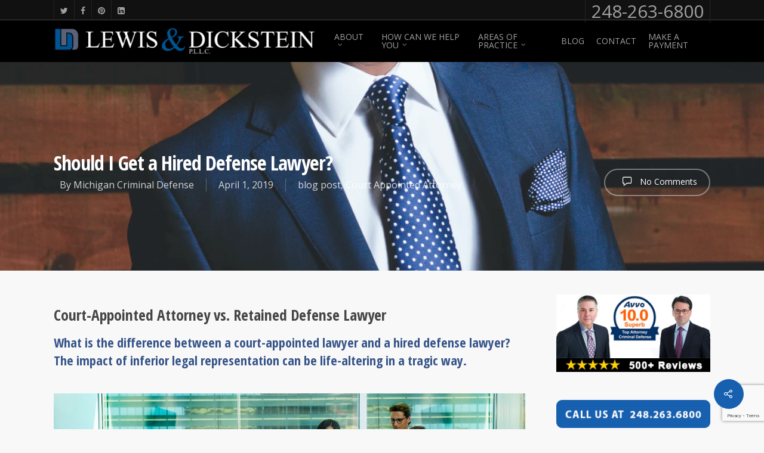

--- FILE ---
content_type: text/html; charset=UTF-8
request_url: https://www.notafraidtowin.com/should-i-get-a-hired-lawyer/
body_size: 30115
content:
<!DOCTYPE html><html lang="en-US" class="no-js"><head> <script type="text/javascript">
/* <![CDATA[ */
var gform;gform||(document.addEventListener("gform_main_scripts_loaded",function(){gform.scriptsLoaded=!0}),document.addEventListener("gform/theme/scripts_loaded",function(){gform.themeScriptsLoaded=!0}),window.addEventListener("DOMContentLoaded",function(){gform.domLoaded=!0}),gform={domLoaded:!1,scriptsLoaded:!1,themeScriptsLoaded:!1,isFormEditor:()=>"function"==typeof InitializeEditor,callIfLoaded:function(o){return!(!gform.domLoaded||!gform.scriptsLoaded||!gform.themeScriptsLoaded&&!gform.isFormEditor()||(gform.isFormEditor()&&console.warn("The use of gform.initializeOnLoaded() is deprecated in the form editor context and will be removed in Gravity Forms 3.1."),o(),0))},initializeOnLoaded:function(o){gform.callIfLoaded(o)||(document.addEventListener("gform_main_scripts_loaded",()=>{gform.scriptsLoaded=!0,gform.callIfLoaded(o)}),document.addEventListener("gform/theme/scripts_loaded",()=>{gform.themeScriptsLoaded=!0,gform.callIfLoaded(o)}),window.addEventListener("DOMContentLoaded",()=>{gform.domLoaded=!0,gform.callIfLoaded(o)}))},hooks:{action:{},filter:{}},addAction:function(o,r,e,t){gform.addHook("action",o,r,e,t)},addFilter:function(o,r,e,t){gform.addHook("filter",o,r,e,t)},doAction:function(o){gform.doHook("action",o,arguments)},applyFilters:function(o){return gform.doHook("filter",o,arguments)},removeAction:function(o,r){gform.removeHook("action",o,r)},removeFilter:function(o,r,e){gform.removeHook("filter",o,r,e)},addHook:function(o,r,e,t,n){null==gform.hooks[o][r]&&(gform.hooks[o][r]=[]);var d=gform.hooks[o][r];null==n&&(n=r+"_"+d.length),gform.hooks[o][r].push({tag:n,callable:e,priority:t=null==t?10:t})},doHook:function(r,o,e){var t;if(e=Array.prototype.slice.call(e,1),null!=gform.hooks[r][o]&&((o=gform.hooks[r][o]).sort(function(o,r){return o.priority-r.priority}),o.forEach(function(o){"function"!=typeof(t=o.callable)&&(t=window[t]),"action"==r?t.apply(null,e):e[0]=t.apply(null,e)})),"filter"==r)return e[0]},removeHook:function(o,r,t,n){var e;null!=gform.hooks[o][r]&&(e=(e=gform.hooks[o][r]).filter(function(o,r,e){return!!(null!=n&&n!=o.tag||null!=t&&t!=o.priority)}),gform.hooks[o][r]=e)}});
/* ]]> */
</script>
<meta charset="UTF-8"><meta name="viewport" content="width=device-width, initial-scale=1, maximum-scale=1, user-scalable=0" /><meta name='robots' content='index, follow, max-image-preview:large, max-snippet:-1, max-video-preview:-1' /><link media="all" href="https://www.notafraidtowin.com/wp-content/cache/autoptimize/css/autoptimize_87c8e4d111f4c234d780f42278f32aed.css" rel="stylesheet"><title>Should I Get a Hired Lawyer? Michigan Criminal Defense</title><meta name="description" content="Many people have the impression that court-appointed attorneys are not effective and think, “Should I get a hired lawyer?&quot; Free Consultation" /><link rel="canonical" href="https://www.notafraidtowin.com/should-i-get-a-hired-lawyer/" /><meta property="og:locale" content="en_US" /><meta property="og:type" content="article" /><meta property="og:title" content="Should I Get a Hired Defense Lawyer?" /><meta property="og:description" content="Many people have the impression that court-appointed attorneys are not effective and think, “Should I get a hired lawyer?&quot; Free Consultation" /><meta property="og:url" content="https://www.notafraidtowin.com/should-i-get-a-hired-lawyer/" /><meta property="og:site_name" content="LEWIS &amp; DICKSTEIN, P.L.L.C." /><meta property="article:publisher" content="https://www.facebook.com/criminal.defense.attorney.michigan" /><meta property="article:published_time" content="2019-04-01T18:08:18+00:00" /><meta property="article:modified_time" content="2024-12-04T20:43:52+00:00" /><meta property="og:image" content="https://www.notafraidtowin.com/wp-content/uploads/2014/05/Criminal_Defense_Lawyer_Savvy.png" /><meta property="og:image:width" content="1208" /><meta property="og:image:height" content="369" /><meta property="og:image:type" content="image/png" /><meta name="author" content="Michigan Criminal Defense" /><meta name="twitter:label1" content="Written by" /><meta name="twitter:data1" content="Michigan Criminal Defense" /><meta name="twitter:label2" content="Est. reading time" /><meta name="twitter:data2" content="7 minutes" /> <script type="application/ld+json" class="yoast-schema-graph">{"@context":"https://schema.org","@graph":[{"@type":"Article","@id":"https://www.notafraidtowin.com/should-i-get-a-hired-lawyer/#article","isPartOf":{"@id":"https://www.notafraidtowin.com/should-i-get-a-hired-lawyer/"},"author":{"name":"Michigan Criminal Defense","@id":"https://www.notafraidtowin.com/#/schema/person/0b659b523c4ad296c6ef7ef70bf55ec6"},"headline":"Should I Get a Hired Defense Lawyer?","datePublished":"2019-04-01T18:08:18+00:00","dateModified":"2024-12-04T20:43:52+00:00","mainEntityOfPage":{"@id":"https://www.notafraidtowin.com/should-i-get-a-hired-lawyer/"},"wordCount":1106,"publisher":{"@id":"https://www.notafraidtowin.com/#organization"},"image":{"@id":"https://www.notafraidtowin.com/should-i-get-a-hired-lawyer/#primaryimage"},"thumbnailUrl":"https://www.notafraidtowin.com/wp-content/uploads/2014/05/Criminal_Defense_Lawyer_Savvy.png","articleSection":["blog post","Court Appointed Attorney"],"inLanguage":"en-US"},{"@type":"WebPage","@id":"https://www.notafraidtowin.com/should-i-get-a-hired-lawyer/","url":"https://www.notafraidtowin.com/should-i-get-a-hired-lawyer/","name":"Should I Get a Hired Lawyer? Michigan Criminal Defense","isPartOf":{"@id":"https://www.notafraidtowin.com/#website"},"primaryImageOfPage":{"@id":"https://www.notafraidtowin.com/should-i-get-a-hired-lawyer/#primaryimage"},"image":{"@id":"https://www.notafraidtowin.com/should-i-get-a-hired-lawyer/#primaryimage"},"thumbnailUrl":"https://www.notafraidtowin.com/wp-content/uploads/2014/05/Criminal_Defense_Lawyer_Savvy.png","datePublished":"2019-04-01T18:08:18+00:00","dateModified":"2024-12-04T20:43:52+00:00","description":"Many people have the impression that court-appointed attorneys are not effective and think, “Should I get a hired lawyer?\" Free Consultation","breadcrumb":{"@id":"https://www.notafraidtowin.com/should-i-get-a-hired-lawyer/#breadcrumb"},"inLanguage":"en-US","potentialAction":[{"@type":"ReadAction","target":["https://www.notafraidtowin.com/should-i-get-a-hired-lawyer/"]}]},{"@type":"ImageObject","inLanguage":"en-US","@id":"https://www.notafraidtowin.com/should-i-get-a-hired-lawyer/#primaryimage","url":"https://www.notafraidtowin.com/wp-content/uploads/2014/05/Criminal_Defense_Lawyer_Savvy.png","contentUrl":"https://www.notafraidtowin.com/wp-content/uploads/2014/05/Criminal_Defense_Lawyer_Savvy.png","width":1208,"height":369,"caption":"criminal defense attorney michigan top best"},{"@type":"BreadcrumbList","@id":"https://www.notafraidtowin.com/should-i-get-a-hired-lawyer/#breadcrumb","itemListElement":[{"@type":"ListItem","position":1,"name":"Home","item":"https://www.notafraidtowin.com/"},{"@type":"ListItem","position":2,"name":"Should I Get a Hired Defense Lawyer?"}]},{"@type":"WebSite","@id":"https://www.notafraidtowin.com/#website","url":"https://www.notafraidtowin.com/","name":"Lewis & Dickstein, P.L.L.C.","description":"We are NOT afraid to win!","publisher":{"@id":"https://www.notafraidtowin.com/#organization"},"alternateName":"Lewis & Dickstein, P.L.L.C.","potentialAction":[{"@type":"SearchAction","target":{"@type":"EntryPoint","urlTemplate":"https://www.notafraidtowin.com/?s={search_term_string}"},"query-input":{"@type":"PropertyValueSpecification","valueRequired":true,"valueName":"search_term_string"}}],"inLanguage":"en-US"},{"@type":["Organization","Place","LegalService"],"@id":"https://www.notafraidtowin.com/#organization","name":"Lewis & Dickstein, P.L.L.C.","alternateName":"Lewis & Dickstein, P.L.L.C.","url":"https://www.notafraidtowin.com/","logo":{"@id":"https://www.notafraidtowin.com/should-i-get-a-hired-lawyer/#local-main-organization-logo"},"image":{"@id":"https://www.notafraidtowin.com/should-i-get-a-hired-lawyer/#local-main-organization-logo"},"sameAs":["https://www.facebook.com/criminal.defense.attorney.michigan","https://x.com/lewisdickstein","https://www.linkedin.com/company/lewis-&amp;-dickstein/","https://www.pinterest.com/notafraidtowin/","https://www.youtube.com/channel/UCS1DPmG2YqWpB5MtHL9HW2g"],"description":"LEWIS & DICKSTEIN, P.L.L.C. is a criminal defense firm focused on representing clients facing felony and misdemeanor charges in state and federal courts across Michigan. Prosecutors and judges often recognize our firm for its strong advocacy in criminal defense. We provide dedicated representation, with a consistent record of favorable outcomes. Our team includes experienced criminal defense lawyers who work together to pursue results that many firms do not achieve. We treat every client with dignity and respect. If your case requires precision and honesty, we are prepared to help. Our attorneys handle cases involving OWI, DUI, Retail Fraud, Domestic Violence, Drug Offenses, Weapon Charges, Financial Crimes, Criminal Sexual Conduct, Expungements, Federal Charges, and Assault.","legalName":"Lewis & Dickstein, P.L.L.C.","foundingDate":"1997-08-01","numberOfEmployees":{"@type":"QuantitativeValue","minValue":"11","maxValue":"50"},"address":{"@id":"https://www.notafraidtowin.com/should-i-get-a-hired-lawyer/#local-main-place-address"},"geo":{"@type":"GeoCoordinates","latitude":"42.476830","longitude":"-83.245570"},"telephone":["(248) 263-6800"],"contactPoint":{"@type":"ContactPoint","telephone":"(248) 263-6800","email":"ldickstein@notafraidtowin.com"},"openingHoursSpecification":[{"@type":"OpeningHoursSpecification","dayOfWeek":["Monday","Tuesday","Wednesday","Thursday","Friday"],"opens":"09:00","closes":"17:00"},{"@type":"OpeningHoursSpecification","dayOfWeek":["Saturday","Sunday"],"opens":"00:00","closes":"00:00"}],"email":"ldickstein@notafraidtowin.com","faxNumber":"(248) 357-1371","areaServed":"Michigan","paymentAccepted":"Visa, Mastercard, American Express"},{"@type":"Person","@id":"https://www.notafraidtowin.com/#/schema/person/0b659b523c4ad296c6ef7ef70bf55ec6","name":"Michigan Criminal Defense","image":{"@type":"ImageObject","inLanguage":"en-US","@id":"https://www.notafraidtowin.com/#/schema/person/image/","url":"https://secure.gravatar.com/avatar/f76a6cb9b46e91f45ea5bfad64a24314bf864774fb6435dcbcb06b3c1a4e1300?s=96&d=mm&r=g","contentUrl":"https://secure.gravatar.com/avatar/f76a6cb9b46e91f45ea5bfad64a24314bf864774fb6435dcbcb06b3c1a4e1300?s=96&d=mm&r=g","caption":"Michigan Criminal Defense"}},{"@type":"PostalAddress","@id":"https://www.notafraidtowin.com/should-i-get-a-hired-lawyer/#local-main-place-address","streetAddress":"2000 Town Center, Ste 1330","addressLocality":"Southfield","postalCode":"48075","addressRegion":"Michigan","addressCountry":"US"},{"@type":"ImageObject","inLanguage":"en-US","@id":"https://www.notafraidtowin.com/should-i-get-a-hired-lawyer/#local-main-organization-logo","url":"https://www.notafraidtowin.com/wp-content/uploads/2025/05/lewis-dickstein-michigan-attorneys.png","contentUrl":"https://www.notafraidtowin.com/wp-content/uploads/2025/05/lewis-dickstein-michigan-attorneys.png","width":696,"height":696,"caption":"Lewis & Dickstein, P.L.L.C."}]}</script> <meta name="geo.placename" content="Southfield" /><meta name="geo.position" content="42.476830;-83.245570" /><meta name="geo.region" content="United States (US)" /><link rel='dns-prefetch' href='//www.google.com' /><link rel='dns-prefetch' href='//fonts.googleapis.com' /><link rel="alternate" type="application/rss+xml" title="LEWIS &amp; DICKSTEIN, P.L.L.C. &raquo; Feed" href="https://www.notafraidtowin.com/feed/" /><link rel="alternate" title="oEmbed (JSON)" type="application/json+oembed" href="https://www.notafraidtowin.com/wp-json/oembed/1.0/embed?url=https%3A%2F%2Fwww.notafraidtowin.com%2Fshould-i-get-a-hired-lawyer%2F" /><link rel="alternate" title="oEmbed (XML)" type="text/xml+oembed" href="https://www.notafraidtowin.com/wp-json/oembed/1.0/embed?url=https%3A%2F%2Fwww.notafraidtowin.com%2Fshould-i-get-a-hired-lawyer%2F&#038;format=xml" /><style id="nectar_default_font_open_sans-css" media="all">/* cyrillic-ext */
@font-face {
  font-family: 'Open Sans';
  font-style: normal;
  font-weight: 300;
  font-stretch: 100%;
  font-display: swap;
  src: url(/fonts.gstatic.com/s/opensans/v44/memvYaGs126MiZpBA-UvWbX2vVnXBbObj2OVTSKmu0SC55K5gw.woff2) format('woff2');
  unicode-range: U+0460-052F, U+1C80-1C8A, U+20B4, U+2DE0-2DFF, U+A640-A69F, U+FE2E-FE2F;
}
/* cyrillic */
@font-face {
  font-family: 'Open Sans';
  font-style: normal;
  font-weight: 300;
  font-stretch: 100%;
  font-display: swap;
  src: url(/fonts.gstatic.com/s/opensans/v44/memvYaGs126MiZpBA-UvWbX2vVnXBbObj2OVTSumu0SC55K5gw.woff2) format('woff2');
  unicode-range: U+0301, U+0400-045F, U+0490-0491, U+04B0-04B1, U+2116;
}
/* greek-ext */
@font-face {
  font-family: 'Open Sans';
  font-style: normal;
  font-weight: 300;
  font-stretch: 100%;
  font-display: swap;
  src: url(/fonts.gstatic.com/s/opensans/v44/memvYaGs126MiZpBA-UvWbX2vVnXBbObj2OVTSOmu0SC55K5gw.woff2) format('woff2');
  unicode-range: U+1F00-1FFF;
}
/* greek */
@font-face {
  font-family: 'Open Sans';
  font-style: normal;
  font-weight: 300;
  font-stretch: 100%;
  font-display: swap;
  src: url(/fonts.gstatic.com/s/opensans/v44/memvYaGs126MiZpBA-UvWbX2vVnXBbObj2OVTSymu0SC55K5gw.woff2) format('woff2');
  unicode-range: U+0370-0377, U+037A-037F, U+0384-038A, U+038C, U+038E-03A1, U+03A3-03FF;
}
/* hebrew */
@font-face {
  font-family: 'Open Sans';
  font-style: normal;
  font-weight: 300;
  font-stretch: 100%;
  font-display: swap;
  src: url(/fonts.gstatic.com/s/opensans/v44/memvYaGs126MiZpBA-UvWbX2vVnXBbObj2OVTS2mu0SC55K5gw.woff2) format('woff2');
  unicode-range: U+0307-0308, U+0590-05FF, U+200C-2010, U+20AA, U+25CC, U+FB1D-FB4F;
}
/* math */
@font-face {
  font-family: 'Open Sans';
  font-style: normal;
  font-weight: 300;
  font-stretch: 100%;
  font-display: swap;
  src: url(/fonts.gstatic.com/s/opensans/v44/memvYaGs126MiZpBA-UvWbX2vVnXBbObj2OVTVOmu0SC55K5gw.woff2) format('woff2');
  unicode-range: U+0302-0303, U+0305, U+0307-0308, U+0310, U+0312, U+0315, U+031A, U+0326-0327, U+032C, U+032F-0330, U+0332-0333, U+0338, U+033A, U+0346, U+034D, U+0391-03A1, U+03A3-03A9, U+03B1-03C9, U+03D1, U+03D5-03D6, U+03F0-03F1, U+03F4-03F5, U+2016-2017, U+2034-2038, U+203C, U+2040, U+2043, U+2047, U+2050, U+2057, U+205F, U+2070-2071, U+2074-208E, U+2090-209C, U+20D0-20DC, U+20E1, U+20E5-20EF, U+2100-2112, U+2114-2115, U+2117-2121, U+2123-214F, U+2190, U+2192, U+2194-21AE, U+21B0-21E5, U+21F1-21F2, U+21F4-2211, U+2213-2214, U+2216-22FF, U+2308-230B, U+2310, U+2319, U+231C-2321, U+2336-237A, U+237C, U+2395, U+239B-23B7, U+23D0, U+23DC-23E1, U+2474-2475, U+25AF, U+25B3, U+25B7, U+25BD, U+25C1, U+25CA, U+25CC, U+25FB, U+266D-266F, U+27C0-27FF, U+2900-2AFF, U+2B0E-2B11, U+2B30-2B4C, U+2BFE, U+3030, U+FF5B, U+FF5D, U+1D400-1D7FF, U+1EE00-1EEFF;
}
/* symbols */
@font-face {
  font-family: 'Open Sans';
  font-style: normal;
  font-weight: 300;
  font-stretch: 100%;
  font-display: swap;
  src: url(/fonts.gstatic.com/s/opensans/v44/memvYaGs126MiZpBA-UvWbX2vVnXBbObj2OVTUGmu0SC55K5gw.woff2) format('woff2');
  unicode-range: U+0001-000C, U+000E-001F, U+007F-009F, U+20DD-20E0, U+20E2-20E4, U+2150-218F, U+2190, U+2192, U+2194-2199, U+21AF, U+21E6-21F0, U+21F3, U+2218-2219, U+2299, U+22C4-22C6, U+2300-243F, U+2440-244A, U+2460-24FF, U+25A0-27BF, U+2800-28FF, U+2921-2922, U+2981, U+29BF, U+29EB, U+2B00-2BFF, U+4DC0-4DFF, U+FFF9-FFFB, U+10140-1018E, U+10190-1019C, U+101A0, U+101D0-101FD, U+102E0-102FB, U+10E60-10E7E, U+1D2C0-1D2D3, U+1D2E0-1D37F, U+1F000-1F0FF, U+1F100-1F1AD, U+1F1E6-1F1FF, U+1F30D-1F30F, U+1F315, U+1F31C, U+1F31E, U+1F320-1F32C, U+1F336, U+1F378, U+1F37D, U+1F382, U+1F393-1F39F, U+1F3A7-1F3A8, U+1F3AC-1F3AF, U+1F3C2, U+1F3C4-1F3C6, U+1F3CA-1F3CE, U+1F3D4-1F3E0, U+1F3ED, U+1F3F1-1F3F3, U+1F3F5-1F3F7, U+1F408, U+1F415, U+1F41F, U+1F426, U+1F43F, U+1F441-1F442, U+1F444, U+1F446-1F449, U+1F44C-1F44E, U+1F453, U+1F46A, U+1F47D, U+1F4A3, U+1F4B0, U+1F4B3, U+1F4B9, U+1F4BB, U+1F4BF, U+1F4C8-1F4CB, U+1F4D6, U+1F4DA, U+1F4DF, U+1F4E3-1F4E6, U+1F4EA-1F4ED, U+1F4F7, U+1F4F9-1F4FB, U+1F4FD-1F4FE, U+1F503, U+1F507-1F50B, U+1F50D, U+1F512-1F513, U+1F53E-1F54A, U+1F54F-1F5FA, U+1F610, U+1F650-1F67F, U+1F687, U+1F68D, U+1F691, U+1F694, U+1F698, U+1F6AD, U+1F6B2, U+1F6B9-1F6BA, U+1F6BC, U+1F6C6-1F6CF, U+1F6D3-1F6D7, U+1F6E0-1F6EA, U+1F6F0-1F6F3, U+1F6F7-1F6FC, U+1F700-1F7FF, U+1F800-1F80B, U+1F810-1F847, U+1F850-1F859, U+1F860-1F887, U+1F890-1F8AD, U+1F8B0-1F8BB, U+1F8C0-1F8C1, U+1F900-1F90B, U+1F93B, U+1F946, U+1F984, U+1F996, U+1F9E9, U+1FA00-1FA6F, U+1FA70-1FA7C, U+1FA80-1FA89, U+1FA8F-1FAC6, U+1FACE-1FADC, U+1FADF-1FAE9, U+1FAF0-1FAF8, U+1FB00-1FBFF;
}
/* vietnamese */
@font-face {
  font-family: 'Open Sans';
  font-style: normal;
  font-weight: 300;
  font-stretch: 100%;
  font-display: swap;
  src: url(/fonts.gstatic.com/s/opensans/v44/memvYaGs126MiZpBA-UvWbX2vVnXBbObj2OVTSCmu0SC55K5gw.woff2) format('woff2');
  unicode-range: U+0102-0103, U+0110-0111, U+0128-0129, U+0168-0169, U+01A0-01A1, U+01AF-01B0, U+0300-0301, U+0303-0304, U+0308-0309, U+0323, U+0329, U+1EA0-1EF9, U+20AB;
}
/* latin-ext */
@font-face {
  font-family: 'Open Sans';
  font-style: normal;
  font-weight: 300;
  font-stretch: 100%;
  font-display: swap;
  src: url(/fonts.gstatic.com/s/opensans/v44/memvYaGs126MiZpBA-UvWbX2vVnXBbObj2OVTSGmu0SC55K5gw.woff2) format('woff2');
  unicode-range: U+0100-02BA, U+02BD-02C5, U+02C7-02CC, U+02CE-02D7, U+02DD-02FF, U+0304, U+0308, U+0329, U+1D00-1DBF, U+1E00-1E9F, U+1EF2-1EFF, U+2020, U+20A0-20AB, U+20AD-20C0, U+2113, U+2C60-2C7F, U+A720-A7FF;
}
/* latin */
@font-face {
  font-family: 'Open Sans';
  font-style: normal;
  font-weight: 300;
  font-stretch: 100%;
  font-display: swap;
  src: url(/fonts.gstatic.com/s/opensans/v44/memvYaGs126MiZpBA-UvWbX2vVnXBbObj2OVTS-mu0SC55I.woff2) format('woff2');
  unicode-range: U+0000-00FF, U+0131, U+0152-0153, U+02BB-02BC, U+02C6, U+02DA, U+02DC, U+0304, U+0308, U+0329, U+2000-206F, U+20AC, U+2122, U+2191, U+2193, U+2212, U+2215, U+FEFF, U+FFFD;
}
/* cyrillic-ext */
@font-face {
  font-family: 'Open Sans';
  font-style: normal;
  font-weight: 400;
  font-stretch: 100%;
  font-display: swap;
  src: url(/fonts.gstatic.com/s/opensans/v44/memvYaGs126MiZpBA-UvWbX2vVnXBbObj2OVTSKmu0SC55K5gw.woff2) format('woff2');
  unicode-range: U+0460-052F, U+1C80-1C8A, U+20B4, U+2DE0-2DFF, U+A640-A69F, U+FE2E-FE2F;
}
/* cyrillic */
@font-face {
  font-family: 'Open Sans';
  font-style: normal;
  font-weight: 400;
  font-stretch: 100%;
  font-display: swap;
  src: url(/fonts.gstatic.com/s/opensans/v44/memvYaGs126MiZpBA-UvWbX2vVnXBbObj2OVTSumu0SC55K5gw.woff2) format('woff2');
  unicode-range: U+0301, U+0400-045F, U+0490-0491, U+04B0-04B1, U+2116;
}
/* greek-ext */
@font-face {
  font-family: 'Open Sans';
  font-style: normal;
  font-weight: 400;
  font-stretch: 100%;
  font-display: swap;
  src: url(/fonts.gstatic.com/s/opensans/v44/memvYaGs126MiZpBA-UvWbX2vVnXBbObj2OVTSOmu0SC55K5gw.woff2) format('woff2');
  unicode-range: U+1F00-1FFF;
}
/* greek */
@font-face {
  font-family: 'Open Sans';
  font-style: normal;
  font-weight: 400;
  font-stretch: 100%;
  font-display: swap;
  src: url(/fonts.gstatic.com/s/opensans/v44/memvYaGs126MiZpBA-UvWbX2vVnXBbObj2OVTSymu0SC55K5gw.woff2) format('woff2');
  unicode-range: U+0370-0377, U+037A-037F, U+0384-038A, U+038C, U+038E-03A1, U+03A3-03FF;
}
/* hebrew */
@font-face {
  font-family: 'Open Sans';
  font-style: normal;
  font-weight: 400;
  font-stretch: 100%;
  font-display: swap;
  src: url(/fonts.gstatic.com/s/opensans/v44/memvYaGs126MiZpBA-UvWbX2vVnXBbObj2OVTS2mu0SC55K5gw.woff2) format('woff2');
  unicode-range: U+0307-0308, U+0590-05FF, U+200C-2010, U+20AA, U+25CC, U+FB1D-FB4F;
}
/* math */
@font-face {
  font-family: 'Open Sans';
  font-style: normal;
  font-weight: 400;
  font-stretch: 100%;
  font-display: swap;
  src: url(/fonts.gstatic.com/s/opensans/v44/memvYaGs126MiZpBA-UvWbX2vVnXBbObj2OVTVOmu0SC55K5gw.woff2) format('woff2');
  unicode-range: U+0302-0303, U+0305, U+0307-0308, U+0310, U+0312, U+0315, U+031A, U+0326-0327, U+032C, U+032F-0330, U+0332-0333, U+0338, U+033A, U+0346, U+034D, U+0391-03A1, U+03A3-03A9, U+03B1-03C9, U+03D1, U+03D5-03D6, U+03F0-03F1, U+03F4-03F5, U+2016-2017, U+2034-2038, U+203C, U+2040, U+2043, U+2047, U+2050, U+2057, U+205F, U+2070-2071, U+2074-208E, U+2090-209C, U+20D0-20DC, U+20E1, U+20E5-20EF, U+2100-2112, U+2114-2115, U+2117-2121, U+2123-214F, U+2190, U+2192, U+2194-21AE, U+21B0-21E5, U+21F1-21F2, U+21F4-2211, U+2213-2214, U+2216-22FF, U+2308-230B, U+2310, U+2319, U+231C-2321, U+2336-237A, U+237C, U+2395, U+239B-23B7, U+23D0, U+23DC-23E1, U+2474-2475, U+25AF, U+25B3, U+25B7, U+25BD, U+25C1, U+25CA, U+25CC, U+25FB, U+266D-266F, U+27C0-27FF, U+2900-2AFF, U+2B0E-2B11, U+2B30-2B4C, U+2BFE, U+3030, U+FF5B, U+FF5D, U+1D400-1D7FF, U+1EE00-1EEFF;
}
/* symbols */
@font-face {
  font-family: 'Open Sans';
  font-style: normal;
  font-weight: 400;
  font-stretch: 100%;
  font-display: swap;
  src: url(/fonts.gstatic.com/s/opensans/v44/memvYaGs126MiZpBA-UvWbX2vVnXBbObj2OVTUGmu0SC55K5gw.woff2) format('woff2');
  unicode-range: U+0001-000C, U+000E-001F, U+007F-009F, U+20DD-20E0, U+20E2-20E4, U+2150-218F, U+2190, U+2192, U+2194-2199, U+21AF, U+21E6-21F0, U+21F3, U+2218-2219, U+2299, U+22C4-22C6, U+2300-243F, U+2440-244A, U+2460-24FF, U+25A0-27BF, U+2800-28FF, U+2921-2922, U+2981, U+29BF, U+29EB, U+2B00-2BFF, U+4DC0-4DFF, U+FFF9-FFFB, U+10140-1018E, U+10190-1019C, U+101A0, U+101D0-101FD, U+102E0-102FB, U+10E60-10E7E, U+1D2C0-1D2D3, U+1D2E0-1D37F, U+1F000-1F0FF, U+1F100-1F1AD, U+1F1E6-1F1FF, U+1F30D-1F30F, U+1F315, U+1F31C, U+1F31E, U+1F320-1F32C, U+1F336, U+1F378, U+1F37D, U+1F382, U+1F393-1F39F, U+1F3A7-1F3A8, U+1F3AC-1F3AF, U+1F3C2, U+1F3C4-1F3C6, U+1F3CA-1F3CE, U+1F3D4-1F3E0, U+1F3ED, U+1F3F1-1F3F3, U+1F3F5-1F3F7, U+1F408, U+1F415, U+1F41F, U+1F426, U+1F43F, U+1F441-1F442, U+1F444, U+1F446-1F449, U+1F44C-1F44E, U+1F453, U+1F46A, U+1F47D, U+1F4A3, U+1F4B0, U+1F4B3, U+1F4B9, U+1F4BB, U+1F4BF, U+1F4C8-1F4CB, U+1F4D6, U+1F4DA, U+1F4DF, U+1F4E3-1F4E6, U+1F4EA-1F4ED, U+1F4F7, U+1F4F9-1F4FB, U+1F4FD-1F4FE, U+1F503, U+1F507-1F50B, U+1F50D, U+1F512-1F513, U+1F53E-1F54A, U+1F54F-1F5FA, U+1F610, U+1F650-1F67F, U+1F687, U+1F68D, U+1F691, U+1F694, U+1F698, U+1F6AD, U+1F6B2, U+1F6B9-1F6BA, U+1F6BC, U+1F6C6-1F6CF, U+1F6D3-1F6D7, U+1F6E0-1F6EA, U+1F6F0-1F6F3, U+1F6F7-1F6FC, U+1F700-1F7FF, U+1F800-1F80B, U+1F810-1F847, U+1F850-1F859, U+1F860-1F887, U+1F890-1F8AD, U+1F8B0-1F8BB, U+1F8C0-1F8C1, U+1F900-1F90B, U+1F93B, U+1F946, U+1F984, U+1F996, U+1F9E9, U+1FA00-1FA6F, U+1FA70-1FA7C, U+1FA80-1FA89, U+1FA8F-1FAC6, U+1FACE-1FADC, U+1FADF-1FAE9, U+1FAF0-1FAF8, U+1FB00-1FBFF;
}
/* vietnamese */
@font-face {
  font-family: 'Open Sans';
  font-style: normal;
  font-weight: 400;
  font-stretch: 100%;
  font-display: swap;
  src: url(/fonts.gstatic.com/s/opensans/v44/memvYaGs126MiZpBA-UvWbX2vVnXBbObj2OVTSCmu0SC55K5gw.woff2) format('woff2');
  unicode-range: U+0102-0103, U+0110-0111, U+0128-0129, U+0168-0169, U+01A0-01A1, U+01AF-01B0, U+0300-0301, U+0303-0304, U+0308-0309, U+0323, U+0329, U+1EA0-1EF9, U+20AB;
}
/* latin-ext */
@font-face {
  font-family: 'Open Sans';
  font-style: normal;
  font-weight: 400;
  font-stretch: 100%;
  font-display: swap;
  src: url(/fonts.gstatic.com/s/opensans/v44/memvYaGs126MiZpBA-UvWbX2vVnXBbObj2OVTSGmu0SC55K5gw.woff2) format('woff2');
  unicode-range: U+0100-02BA, U+02BD-02C5, U+02C7-02CC, U+02CE-02D7, U+02DD-02FF, U+0304, U+0308, U+0329, U+1D00-1DBF, U+1E00-1E9F, U+1EF2-1EFF, U+2020, U+20A0-20AB, U+20AD-20C0, U+2113, U+2C60-2C7F, U+A720-A7FF;
}
/* latin */
@font-face {
  font-family: 'Open Sans';
  font-style: normal;
  font-weight: 400;
  font-stretch: 100%;
  font-display: swap;
  src: url(/fonts.gstatic.com/s/opensans/v44/memvYaGs126MiZpBA-UvWbX2vVnXBbObj2OVTS-mu0SC55I.woff2) format('woff2');
  unicode-range: U+0000-00FF, U+0131, U+0152-0153, U+02BB-02BC, U+02C6, U+02DA, U+02DC, U+0304, U+0308, U+0329, U+2000-206F, U+20AC, U+2122, U+2191, U+2193, U+2212, U+2215, U+FEFF, U+FFFD;
}
/* cyrillic-ext */
@font-face {
  font-family: 'Open Sans';
  font-style: normal;
  font-weight: 600;
  font-stretch: 100%;
  font-display: swap;
  src: url(/fonts.gstatic.com/s/opensans/v44/memvYaGs126MiZpBA-UvWbX2vVnXBbObj2OVTSKmu0SC55K5gw.woff2) format('woff2');
  unicode-range: U+0460-052F, U+1C80-1C8A, U+20B4, U+2DE0-2DFF, U+A640-A69F, U+FE2E-FE2F;
}
/* cyrillic */
@font-face {
  font-family: 'Open Sans';
  font-style: normal;
  font-weight: 600;
  font-stretch: 100%;
  font-display: swap;
  src: url(/fonts.gstatic.com/s/opensans/v44/memvYaGs126MiZpBA-UvWbX2vVnXBbObj2OVTSumu0SC55K5gw.woff2) format('woff2');
  unicode-range: U+0301, U+0400-045F, U+0490-0491, U+04B0-04B1, U+2116;
}
/* greek-ext */
@font-face {
  font-family: 'Open Sans';
  font-style: normal;
  font-weight: 600;
  font-stretch: 100%;
  font-display: swap;
  src: url(/fonts.gstatic.com/s/opensans/v44/memvYaGs126MiZpBA-UvWbX2vVnXBbObj2OVTSOmu0SC55K5gw.woff2) format('woff2');
  unicode-range: U+1F00-1FFF;
}
/* greek */
@font-face {
  font-family: 'Open Sans';
  font-style: normal;
  font-weight: 600;
  font-stretch: 100%;
  font-display: swap;
  src: url(/fonts.gstatic.com/s/opensans/v44/memvYaGs126MiZpBA-UvWbX2vVnXBbObj2OVTSymu0SC55K5gw.woff2) format('woff2');
  unicode-range: U+0370-0377, U+037A-037F, U+0384-038A, U+038C, U+038E-03A1, U+03A3-03FF;
}
/* hebrew */
@font-face {
  font-family: 'Open Sans';
  font-style: normal;
  font-weight: 600;
  font-stretch: 100%;
  font-display: swap;
  src: url(/fonts.gstatic.com/s/opensans/v44/memvYaGs126MiZpBA-UvWbX2vVnXBbObj2OVTS2mu0SC55K5gw.woff2) format('woff2');
  unicode-range: U+0307-0308, U+0590-05FF, U+200C-2010, U+20AA, U+25CC, U+FB1D-FB4F;
}
/* math */
@font-face {
  font-family: 'Open Sans';
  font-style: normal;
  font-weight: 600;
  font-stretch: 100%;
  font-display: swap;
  src: url(/fonts.gstatic.com/s/opensans/v44/memvYaGs126MiZpBA-UvWbX2vVnXBbObj2OVTVOmu0SC55K5gw.woff2) format('woff2');
  unicode-range: U+0302-0303, U+0305, U+0307-0308, U+0310, U+0312, U+0315, U+031A, U+0326-0327, U+032C, U+032F-0330, U+0332-0333, U+0338, U+033A, U+0346, U+034D, U+0391-03A1, U+03A3-03A9, U+03B1-03C9, U+03D1, U+03D5-03D6, U+03F0-03F1, U+03F4-03F5, U+2016-2017, U+2034-2038, U+203C, U+2040, U+2043, U+2047, U+2050, U+2057, U+205F, U+2070-2071, U+2074-208E, U+2090-209C, U+20D0-20DC, U+20E1, U+20E5-20EF, U+2100-2112, U+2114-2115, U+2117-2121, U+2123-214F, U+2190, U+2192, U+2194-21AE, U+21B0-21E5, U+21F1-21F2, U+21F4-2211, U+2213-2214, U+2216-22FF, U+2308-230B, U+2310, U+2319, U+231C-2321, U+2336-237A, U+237C, U+2395, U+239B-23B7, U+23D0, U+23DC-23E1, U+2474-2475, U+25AF, U+25B3, U+25B7, U+25BD, U+25C1, U+25CA, U+25CC, U+25FB, U+266D-266F, U+27C0-27FF, U+2900-2AFF, U+2B0E-2B11, U+2B30-2B4C, U+2BFE, U+3030, U+FF5B, U+FF5D, U+1D400-1D7FF, U+1EE00-1EEFF;
}
/* symbols */
@font-face {
  font-family: 'Open Sans';
  font-style: normal;
  font-weight: 600;
  font-stretch: 100%;
  font-display: swap;
  src: url(/fonts.gstatic.com/s/opensans/v44/memvYaGs126MiZpBA-UvWbX2vVnXBbObj2OVTUGmu0SC55K5gw.woff2) format('woff2');
  unicode-range: U+0001-000C, U+000E-001F, U+007F-009F, U+20DD-20E0, U+20E2-20E4, U+2150-218F, U+2190, U+2192, U+2194-2199, U+21AF, U+21E6-21F0, U+21F3, U+2218-2219, U+2299, U+22C4-22C6, U+2300-243F, U+2440-244A, U+2460-24FF, U+25A0-27BF, U+2800-28FF, U+2921-2922, U+2981, U+29BF, U+29EB, U+2B00-2BFF, U+4DC0-4DFF, U+FFF9-FFFB, U+10140-1018E, U+10190-1019C, U+101A0, U+101D0-101FD, U+102E0-102FB, U+10E60-10E7E, U+1D2C0-1D2D3, U+1D2E0-1D37F, U+1F000-1F0FF, U+1F100-1F1AD, U+1F1E6-1F1FF, U+1F30D-1F30F, U+1F315, U+1F31C, U+1F31E, U+1F320-1F32C, U+1F336, U+1F378, U+1F37D, U+1F382, U+1F393-1F39F, U+1F3A7-1F3A8, U+1F3AC-1F3AF, U+1F3C2, U+1F3C4-1F3C6, U+1F3CA-1F3CE, U+1F3D4-1F3E0, U+1F3ED, U+1F3F1-1F3F3, U+1F3F5-1F3F7, U+1F408, U+1F415, U+1F41F, U+1F426, U+1F43F, U+1F441-1F442, U+1F444, U+1F446-1F449, U+1F44C-1F44E, U+1F453, U+1F46A, U+1F47D, U+1F4A3, U+1F4B0, U+1F4B3, U+1F4B9, U+1F4BB, U+1F4BF, U+1F4C8-1F4CB, U+1F4D6, U+1F4DA, U+1F4DF, U+1F4E3-1F4E6, U+1F4EA-1F4ED, U+1F4F7, U+1F4F9-1F4FB, U+1F4FD-1F4FE, U+1F503, U+1F507-1F50B, U+1F50D, U+1F512-1F513, U+1F53E-1F54A, U+1F54F-1F5FA, U+1F610, U+1F650-1F67F, U+1F687, U+1F68D, U+1F691, U+1F694, U+1F698, U+1F6AD, U+1F6B2, U+1F6B9-1F6BA, U+1F6BC, U+1F6C6-1F6CF, U+1F6D3-1F6D7, U+1F6E0-1F6EA, U+1F6F0-1F6F3, U+1F6F7-1F6FC, U+1F700-1F7FF, U+1F800-1F80B, U+1F810-1F847, U+1F850-1F859, U+1F860-1F887, U+1F890-1F8AD, U+1F8B0-1F8BB, U+1F8C0-1F8C1, U+1F900-1F90B, U+1F93B, U+1F946, U+1F984, U+1F996, U+1F9E9, U+1FA00-1FA6F, U+1FA70-1FA7C, U+1FA80-1FA89, U+1FA8F-1FAC6, U+1FACE-1FADC, U+1FADF-1FAE9, U+1FAF0-1FAF8, U+1FB00-1FBFF;
}
/* vietnamese */
@font-face {
  font-family: 'Open Sans';
  font-style: normal;
  font-weight: 600;
  font-stretch: 100%;
  font-display: swap;
  src: url(/fonts.gstatic.com/s/opensans/v44/memvYaGs126MiZpBA-UvWbX2vVnXBbObj2OVTSCmu0SC55K5gw.woff2) format('woff2');
  unicode-range: U+0102-0103, U+0110-0111, U+0128-0129, U+0168-0169, U+01A0-01A1, U+01AF-01B0, U+0300-0301, U+0303-0304, U+0308-0309, U+0323, U+0329, U+1EA0-1EF9, U+20AB;
}
/* latin-ext */
@font-face {
  font-family: 'Open Sans';
  font-style: normal;
  font-weight: 600;
  font-stretch: 100%;
  font-display: swap;
  src: url(/fonts.gstatic.com/s/opensans/v44/memvYaGs126MiZpBA-UvWbX2vVnXBbObj2OVTSGmu0SC55K5gw.woff2) format('woff2');
  unicode-range: U+0100-02BA, U+02BD-02C5, U+02C7-02CC, U+02CE-02D7, U+02DD-02FF, U+0304, U+0308, U+0329, U+1D00-1DBF, U+1E00-1E9F, U+1EF2-1EFF, U+2020, U+20A0-20AB, U+20AD-20C0, U+2113, U+2C60-2C7F, U+A720-A7FF;
}
/* latin */
@font-face {
  font-family: 'Open Sans';
  font-style: normal;
  font-weight: 600;
  font-stretch: 100%;
  font-display: swap;
  src: url(/fonts.gstatic.com/s/opensans/v44/memvYaGs126MiZpBA-UvWbX2vVnXBbObj2OVTS-mu0SC55I.woff2) format('woff2');
  unicode-range: U+0000-00FF, U+0131, U+0152-0153, U+02BB-02BC, U+02C6, U+02DA, U+02DC, U+0304, U+0308, U+0329, U+2000-206F, U+20AC, U+2122, U+2191, U+2193, U+2212, U+2215, U+FEFF, U+FFFD;
}
/* cyrillic-ext */
@font-face {
  font-family: 'Open Sans';
  font-style: normal;
  font-weight: 700;
  font-stretch: 100%;
  font-display: swap;
  src: url(/fonts.gstatic.com/s/opensans/v44/memvYaGs126MiZpBA-UvWbX2vVnXBbObj2OVTSKmu0SC55K5gw.woff2) format('woff2');
  unicode-range: U+0460-052F, U+1C80-1C8A, U+20B4, U+2DE0-2DFF, U+A640-A69F, U+FE2E-FE2F;
}
/* cyrillic */
@font-face {
  font-family: 'Open Sans';
  font-style: normal;
  font-weight: 700;
  font-stretch: 100%;
  font-display: swap;
  src: url(/fonts.gstatic.com/s/opensans/v44/memvYaGs126MiZpBA-UvWbX2vVnXBbObj2OVTSumu0SC55K5gw.woff2) format('woff2');
  unicode-range: U+0301, U+0400-045F, U+0490-0491, U+04B0-04B1, U+2116;
}
/* greek-ext */
@font-face {
  font-family: 'Open Sans';
  font-style: normal;
  font-weight: 700;
  font-stretch: 100%;
  font-display: swap;
  src: url(/fonts.gstatic.com/s/opensans/v44/memvYaGs126MiZpBA-UvWbX2vVnXBbObj2OVTSOmu0SC55K5gw.woff2) format('woff2');
  unicode-range: U+1F00-1FFF;
}
/* greek */
@font-face {
  font-family: 'Open Sans';
  font-style: normal;
  font-weight: 700;
  font-stretch: 100%;
  font-display: swap;
  src: url(/fonts.gstatic.com/s/opensans/v44/memvYaGs126MiZpBA-UvWbX2vVnXBbObj2OVTSymu0SC55K5gw.woff2) format('woff2');
  unicode-range: U+0370-0377, U+037A-037F, U+0384-038A, U+038C, U+038E-03A1, U+03A3-03FF;
}
/* hebrew */
@font-face {
  font-family: 'Open Sans';
  font-style: normal;
  font-weight: 700;
  font-stretch: 100%;
  font-display: swap;
  src: url(/fonts.gstatic.com/s/opensans/v44/memvYaGs126MiZpBA-UvWbX2vVnXBbObj2OVTS2mu0SC55K5gw.woff2) format('woff2');
  unicode-range: U+0307-0308, U+0590-05FF, U+200C-2010, U+20AA, U+25CC, U+FB1D-FB4F;
}
/* math */
@font-face {
  font-family: 'Open Sans';
  font-style: normal;
  font-weight: 700;
  font-stretch: 100%;
  font-display: swap;
  src: url(/fonts.gstatic.com/s/opensans/v44/memvYaGs126MiZpBA-UvWbX2vVnXBbObj2OVTVOmu0SC55K5gw.woff2) format('woff2');
  unicode-range: U+0302-0303, U+0305, U+0307-0308, U+0310, U+0312, U+0315, U+031A, U+0326-0327, U+032C, U+032F-0330, U+0332-0333, U+0338, U+033A, U+0346, U+034D, U+0391-03A1, U+03A3-03A9, U+03B1-03C9, U+03D1, U+03D5-03D6, U+03F0-03F1, U+03F4-03F5, U+2016-2017, U+2034-2038, U+203C, U+2040, U+2043, U+2047, U+2050, U+2057, U+205F, U+2070-2071, U+2074-208E, U+2090-209C, U+20D0-20DC, U+20E1, U+20E5-20EF, U+2100-2112, U+2114-2115, U+2117-2121, U+2123-214F, U+2190, U+2192, U+2194-21AE, U+21B0-21E5, U+21F1-21F2, U+21F4-2211, U+2213-2214, U+2216-22FF, U+2308-230B, U+2310, U+2319, U+231C-2321, U+2336-237A, U+237C, U+2395, U+239B-23B7, U+23D0, U+23DC-23E1, U+2474-2475, U+25AF, U+25B3, U+25B7, U+25BD, U+25C1, U+25CA, U+25CC, U+25FB, U+266D-266F, U+27C0-27FF, U+2900-2AFF, U+2B0E-2B11, U+2B30-2B4C, U+2BFE, U+3030, U+FF5B, U+FF5D, U+1D400-1D7FF, U+1EE00-1EEFF;
}
/* symbols */
@font-face {
  font-family: 'Open Sans';
  font-style: normal;
  font-weight: 700;
  font-stretch: 100%;
  font-display: swap;
  src: url(/fonts.gstatic.com/s/opensans/v44/memvYaGs126MiZpBA-UvWbX2vVnXBbObj2OVTUGmu0SC55K5gw.woff2) format('woff2');
  unicode-range: U+0001-000C, U+000E-001F, U+007F-009F, U+20DD-20E0, U+20E2-20E4, U+2150-218F, U+2190, U+2192, U+2194-2199, U+21AF, U+21E6-21F0, U+21F3, U+2218-2219, U+2299, U+22C4-22C6, U+2300-243F, U+2440-244A, U+2460-24FF, U+25A0-27BF, U+2800-28FF, U+2921-2922, U+2981, U+29BF, U+29EB, U+2B00-2BFF, U+4DC0-4DFF, U+FFF9-FFFB, U+10140-1018E, U+10190-1019C, U+101A0, U+101D0-101FD, U+102E0-102FB, U+10E60-10E7E, U+1D2C0-1D2D3, U+1D2E0-1D37F, U+1F000-1F0FF, U+1F100-1F1AD, U+1F1E6-1F1FF, U+1F30D-1F30F, U+1F315, U+1F31C, U+1F31E, U+1F320-1F32C, U+1F336, U+1F378, U+1F37D, U+1F382, U+1F393-1F39F, U+1F3A7-1F3A8, U+1F3AC-1F3AF, U+1F3C2, U+1F3C4-1F3C6, U+1F3CA-1F3CE, U+1F3D4-1F3E0, U+1F3ED, U+1F3F1-1F3F3, U+1F3F5-1F3F7, U+1F408, U+1F415, U+1F41F, U+1F426, U+1F43F, U+1F441-1F442, U+1F444, U+1F446-1F449, U+1F44C-1F44E, U+1F453, U+1F46A, U+1F47D, U+1F4A3, U+1F4B0, U+1F4B3, U+1F4B9, U+1F4BB, U+1F4BF, U+1F4C8-1F4CB, U+1F4D6, U+1F4DA, U+1F4DF, U+1F4E3-1F4E6, U+1F4EA-1F4ED, U+1F4F7, U+1F4F9-1F4FB, U+1F4FD-1F4FE, U+1F503, U+1F507-1F50B, U+1F50D, U+1F512-1F513, U+1F53E-1F54A, U+1F54F-1F5FA, U+1F610, U+1F650-1F67F, U+1F687, U+1F68D, U+1F691, U+1F694, U+1F698, U+1F6AD, U+1F6B2, U+1F6B9-1F6BA, U+1F6BC, U+1F6C6-1F6CF, U+1F6D3-1F6D7, U+1F6E0-1F6EA, U+1F6F0-1F6F3, U+1F6F7-1F6FC, U+1F700-1F7FF, U+1F800-1F80B, U+1F810-1F847, U+1F850-1F859, U+1F860-1F887, U+1F890-1F8AD, U+1F8B0-1F8BB, U+1F8C0-1F8C1, U+1F900-1F90B, U+1F93B, U+1F946, U+1F984, U+1F996, U+1F9E9, U+1FA00-1FA6F, U+1FA70-1FA7C, U+1FA80-1FA89, U+1FA8F-1FAC6, U+1FACE-1FADC, U+1FADF-1FAE9, U+1FAF0-1FAF8, U+1FB00-1FBFF;
}
/* vietnamese */
@font-face {
  font-family: 'Open Sans';
  font-style: normal;
  font-weight: 700;
  font-stretch: 100%;
  font-display: swap;
  src: url(/fonts.gstatic.com/s/opensans/v44/memvYaGs126MiZpBA-UvWbX2vVnXBbObj2OVTSCmu0SC55K5gw.woff2) format('woff2');
  unicode-range: U+0102-0103, U+0110-0111, U+0128-0129, U+0168-0169, U+01A0-01A1, U+01AF-01B0, U+0300-0301, U+0303-0304, U+0308-0309, U+0323, U+0329, U+1EA0-1EF9, U+20AB;
}
/* latin-ext */
@font-face {
  font-family: 'Open Sans';
  font-style: normal;
  font-weight: 700;
  font-stretch: 100%;
  font-display: swap;
  src: url(/fonts.gstatic.com/s/opensans/v44/memvYaGs126MiZpBA-UvWbX2vVnXBbObj2OVTSGmu0SC55K5gw.woff2) format('woff2');
  unicode-range: U+0100-02BA, U+02BD-02C5, U+02C7-02CC, U+02CE-02D7, U+02DD-02FF, U+0304, U+0308, U+0329, U+1D00-1DBF, U+1E00-1E9F, U+1EF2-1EFF, U+2020, U+20A0-20AB, U+20AD-20C0, U+2113, U+2C60-2C7F, U+A720-A7FF;
}
/* latin */
@font-face {
  font-family: 'Open Sans';
  font-style: normal;
  font-weight: 700;
  font-stretch: 100%;
  font-display: swap;
  src: url(/fonts.gstatic.com/s/opensans/v44/memvYaGs126MiZpBA-UvWbX2vVnXBbObj2OVTS-mu0SC55I.woff2) format('woff2');
  unicode-range: U+0000-00FF, U+0131, U+0152-0153, U+02BB-02BC, U+02C6, U+02DA, U+02DC, U+0304, U+0308, U+0329, U+2000-206F, U+20AC, U+2122, U+2191, U+2193, U+2212, U+2215, U+FEFF, U+FFFD;
}
</style><style id="redux-google-fonts-salient_redux-css" media="all">/* cyrillic-ext */
@font-face {
  font-family: 'Open Sans';
  font-style: normal;
  font-weight: 400;
  font-stretch: 100%;
  font-display: swap;
  src: url(/fonts.gstatic.com/s/opensans/v44/memSYaGs126MiZpBA-UvWbX2vVnXBbObj2OVZyOOSr4dVJWUgsjZ0B4taVIUwaEQbjB_mQ.woff2) format('woff2');
  unicode-range: U+0460-052F, U+1C80-1C8A, U+20B4, U+2DE0-2DFF, U+A640-A69F, U+FE2E-FE2F;
}
/* cyrillic */
@font-face {
  font-family: 'Open Sans';
  font-style: normal;
  font-weight: 400;
  font-stretch: 100%;
  font-display: swap;
  src: url(/fonts.gstatic.com/s/opensans/v44/memSYaGs126MiZpBA-UvWbX2vVnXBbObj2OVZyOOSr4dVJWUgsjZ0B4kaVIUwaEQbjB_mQ.woff2) format('woff2');
  unicode-range: U+0301, U+0400-045F, U+0490-0491, U+04B0-04B1, U+2116;
}
/* greek-ext */
@font-face {
  font-family: 'Open Sans';
  font-style: normal;
  font-weight: 400;
  font-stretch: 100%;
  font-display: swap;
  src: url(/fonts.gstatic.com/s/opensans/v44/memSYaGs126MiZpBA-UvWbX2vVnXBbObj2OVZyOOSr4dVJWUgsjZ0B4saVIUwaEQbjB_mQ.woff2) format('woff2');
  unicode-range: U+1F00-1FFF;
}
/* greek */
@font-face {
  font-family: 'Open Sans';
  font-style: normal;
  font-weight: 400;
  font-stretch: 100%;
  font-display: swap;
  src: url(/fonts.gstatic.com/s/opensans/v44/memSYaGs126MiZpBA-UvWbX2vVnXBbObj2OVZyOOSr4dVJWUgsjZ0B4jaVIUwaEQbjB_mQ.woff2) format('woff2');
  unicode-range: U+0370-0377, U+037A-037F, U+0384-038A, U+038C, U+038E-03A1, U+03A3-03FF;
}
/* hebrew */
@font-face {
  font-family: 'Open Sans';
  font-style: normal;
  font-weight: 400;
  font-stretch: 100%;
  font-display: swap;
  src: url(/fonts.gstatic.com/s/opensans/v44/memSYaGs126MiZpBA-UvWbX2vVnXBbObj2OVZyOOSr4dVJWUgsjZ0B4iaVIUwaEQbjB_mQ.woff2) format('woff2');
  unicode-range: U+0307-0308, U+0590-05FF, U+200C-2010, U+20AA, U+25CC, U+FB1D-FB4F;
}
/* math */
@font-face {
  font-family: 'Open Sans';
  font-style: normal;
  font-weight: 400;
  font-stretch: 100%;
  font-display: swap;
  src: url(/fonts.gstatic.com/s/opensans/v44/memSYaGs126MiZpBA-UvWbX2vVnXBbObj2OVZyOOSr4dVJWUgsjZ0B5caVIUwaEQbjB_mQ.woff2) format('woff2');
  unicode-range: U+0302-0303, U+0305, U+0307-0308, U+0310, U+0312, U+0315, U+031A, U+0326-0327, U+032C, U+032F-0330, U+0332-0333, U+0338, U+033A, U+0346, U+034D, U+0391-03A1, U+03A3-03A9, U+03B1-03C9, U+03D1, U+03D5-03D6, U+03F0-03F1, U+03F4-03F5, U+2016-2017, U+2034-2038, U+203C, U+2040, U+2043, U+2047, U+2050, U+2057, U+205F, U+2070-2071, U+2074-208E, U+2090-209C, U+20D0-20DC, U+20E1, U+20E5-20EF, U+2100-2112, U+2114-2115, U+2117-2121, U+2123-214F, U+2190, U+2192, U+2194-21AE, U+21B0-21E5, U+21F1-21F2, U+21F4-2211, U+2213-2214, U+2216-22FF, U+2308-230B, U+2310, U+2319, U+231C-2321, U+2336-237A, U+237C, U+2395, U+239B-23B7, U+23D0, U+23DC-23E1, U+2474-2475, U+25AF, U+25B3, U+25B7, U+25BD, U+25C1, U+25CA, U+25CC, U+25FB, U+266D-266F, U+27C0-27FF, U+2900-2AFF, U+2B0E-2B11, U+2B30-2B4C, U+2BFE, U+3030, U+FF5B, U+FF5D, U+1D400-1D7FF, U+1EE00-1EEFF;
}
/* symbols */
@font-face {
  font-family: 'Open Sans';
  font-style: normal;
  font-weight: 400;
  font-stretch: 100%;
  font-display: swap;
  src: url(/fonts.gstatic.com/s/opensans/v44/memSYaGs126MiZpBA-UvWbX2vVnXBbObj2OVZyOOSr4dVJWUgsjZ0B5OaVIUwaEQbjB_mQ.woff2) format('woff2');
  unicode-range: U+0001-000C, U+000E-001F, U+007F-009F, U+20DD-20E0, U+20E2-20E4, U+2150-218F, U+2190, U+2192, U+2194-2199, U+21AF, U+21E6-21F0, U+21F3, U+2218-2219, U+2299, U+22C4-22C6, U+2300-243F, U+2440-244A, U+2460-24FF, U+25A0-27BF, U+2800-28FF, U+2921-2922, U+2981, U+29BF, U+29EB, U+2B00-2BFF, U+4DC0-4DFF, U+FFF9-FFFB, U+10140-1018E, U+10190-1019C, U+101A0, U+101D0-101FD, U+102E0-102FB, U+10E60-10E7E, U+1D2C0-1D2D3, U+1D2E0-1D37F, U+1F000-1F0FF, U+1F100-1F1AD, U+1F1E6-1F1FF, U+1F30D-1F30F, U+1F315, U+1F31C, U+1F31E, U+1F320-1F32C, U+1F336, U+1F378, U+1F37D, U+1F382, U+1F393-1F39F, U+1F3A7-1F3A8, U+1F3AC-1F3AF, U+1F3C2, U+1F3C4-1F3C6, U+1F3CA-1F3CE, U+1F3D4-1F3E0, U+1F3ED, U+1F3F1-1F3F3, U+1F3F5-1F3F7, U+1F408, U+1F415, U+1F41F, U+1F426, U+1F43F, U+1F441-1F442, U+1F444, U+1F446-1F449, U+1F44C-1F44E, U+1F453, U+1F46A, U+1F47D, U+1F4A3, U+1F4B0, U+1F4B3, U+1F4B9, U+1F4BB, U+1F4BF, U+1F4C8-1F4CB, U+1F4D6, U+1F4DA, U+1F4DF, U+1F4E3-1F4E6, U+1F4EA-1F4ED, U+1F4F7, U+1F4F9-1F4FB, U+1F4FD-1F4FE, U+1F503, U+1F507-1F50B, U+1F50D, U+1F512-1F513, U+1F53E-1F54A, U+1F54F-1F5FA, U+1F610, U+1F650-1F67F, U+1F687, U+1F68D, U+1F691, U+1F694, U+1F698, U+1F6AD, U+1F6B2, U+1F6B9-1F6BA, U+1F6BC, U+1F6C6-1F6CF, U+1F6D3-1F6D7, U+1F6E0-1F6EA, U+1F6F0-1F6F3, U+1F6F7-1F6FC, U+1F700-1F7FF, U+1F800-1F80B, U+1F810-1F847, U+1F850-1F859, U+1F860-1F887, U+1F890-1F8AD, U+1F8B0-1F8BB, U+1F8C0-1F8C1, U+1F900-1F90B, U+1F93B, U+1F946, U+1F984, U+1F996, U+1F9E9, U+1FA00-1FA6F, U+1FA70-1FA7C, U+1FA80-1FA89, U+1FA8F-1FAC6, U+1FACE-1FADC, U+1FADF-1FAE9, U+1FAF0-1FAF8, U+1FB00-1FBFF;
}
/* vietnamese */
@font-face {
  font-family: 'Open Sans';
  font-style: normal;
  font-weight: 400;
  font-stretch: 100%;
  font-display: swap;
  src: url(/fonts.gstatic.com/s/opensans/v44/memSYaGs126MiZpBA-UvWbX2vVnXBbObj2OVZyOOSr4dVJWUgsjZ0B4vaVIUwaEQbjB_mQ.woff2) format('woff2');
  unicode-range: U+0102-0103, U+0110-0111, U+0128-0129, U+0168-0169, U+01A0-01A1, U+01AF-01B0, U+0300-0301, U+0303-0304, U+0308-0309, U+0323, U+0329, U+1EA0-1EF9, U+20AB;
}
/* latin-ext */
@font-face {
  font-family: 'Open Sans';
  font-style: normal;
  font-weight: 400;
  font-stretch: 100%;
  font-display: swap;
  src: url(/fonts.gstatic.com/s/opensans/v44/memSYaGs126MiZpBA-UvWbX2vVnXBbObj2OVZyOOSr4dVJWUgsjZ0B4uaVIUwaEQbjB_mQ.woff2) format('woff2');
  unicode-range: U+0100-02BA, U+02BD-02C5, U+02C7-02CC, U+02CE-02D7, U+02DD-02FF, U+0304, U+0308, U+0329, U+1D00-1DBF, U+1E00-1E9F, U+1EF2-1EFF, U+2020, U+20A0-20AB, U+20AD-20C0, U+2113, U+2C60-2C7F, U+A720-A7FF;
}
/* latin */
@font-face {
  font-family: 'Open Sans';
  font-style: normal;
  font-weight: 400;
  font-stretch: 100%;
  font-display: swap;
  src: url(/fonts.gstatic.com/s/opensans/v44/memSYaGs126MiZpBA-UvWbX2vVnXBbObj2OVZyOOSr4dVJWUgsjZ0B4gaVIUwaEQbjA.woff2) format('woff2');
  unicode-range: U+0000-00FF, U+0131, U+0152-0153, U+02BB-02BC, U+02C6, U+02DA, U+02DC, U+0304, U+0308, U+0329, U+2000-206F, U+20AC, U+2122, U+2191, U+2193, U+2212, U+2215, U+FEFF, U+FFFD;
}
/* cyrillic-ext */
@font-face {
  font-family: 'Open Sans Condensed';
  font-style: normal;
  font-weight: 700;
  font-display: swap;
  src: url(/fonts.gstatic.com/s/opensanscondensed/v24/z7NFdQDnbTkabZAIOl9il_O6KJj73e7Ff0GmDujMR7eS2AopSg.woff2) format('woff2');
  unicode-range: U+0460-052F, U+1C80-1C8A, U+20B4, U+2DE0-2DFF, U+A640-A69F, U+FE2E-FE2F;
}
/* cyrillic */
@font-face {
  font-family: 'Open Sans Condensed';
  font-style: normal;
  font-weight: 700;
  font-display: swap;
  src: url(/fonts.gstatic.com/s/opensanscondensed/v24/z7NFdQDnbTkabZAIOl9il_O6KJj73e7Ff0GmDuHMR7eS2AopSg.woff2) format('woff2');
  unicode-range: U+0301, U+0400-045F, U+0490-0491, U+04B0-04B1, U+2116;
}
/* greek-ext */
@font-face {
  font-family: 'Open Sans Condensed';
  font-style: normal;
  font-weight: 700;
  font-display: swap;
  src: url(/fonts.gstatic.com/s/opensanscondensed/v24/z7NFdQDnbTkabZAIOl9il_O6KJj73e7Ff0GmDunMR7eS2AopSg.woff2) format('woff2');
  unicode-range: U+1F00-1FFF;
}
/* greek */
@font-face {
  font-family: 'Open Sans Condensed';
  font-style: normal;
  font-weight: 700;
  font-display: swap;
  src: url(/fonts.gstatic.com/s/opensanscondensed/v24/z7NFdQDnbTkabZAIOl9il_O6KJj73e7Ff0GmDubMR7eS2AopSg.woff2) format('woff2');
  unicode-range: U+0370-0377, U+037A-037F, U+0384-038A, U+038C, U+038E-03A1, U+03A3-03FF;
}
/* vietnamese */
@font-face {
  font-family: 'Open Sans Condensed';
  font-style: normal;
  font-weight: 700;
  font-display: swap;
  src: url(/fonts.gstatic.com/s/opensanscondensed/v24/z7NFdQDnbTkabZAIOl9il_O6KJj73e7Ff0GmDurMR7eS2AopSg.woff2) format('woff2');
  unicode-range: U+0102-0103, U+0110-0111, U+0128-0129, U+0168-0169, U+01A0-01A1, U+01AF-01B0, U+0300-0301, U+0303-0304, U+0308-0309, U+0323, U+0329, U+1EA0-1EF9, U+20AB;
}
/* latin-ext */
@font-face {
  font-family: 'Open Sans Condensed';
  font-style: normal;
  font-weight: 700;
  font-display: swap;
  src: url(/fonts.gstatic.com/s/opensanscondensed/v24/z7NFdQDnbTkabZAIOl9il_O6KJj73e7Ff0GmDuvMR7eS2AopSg.woff2) format('woff2');
  unicode-range: U+0100-02BA, U+02BD-02C5, U+02C7-02CC, U+02CE-02D7, U+02DD-02FF, U+0304, U+0308, U+0329, U+1D00-1DBF, U+1E00-1E9F, U+1EF2-1EFF, U+2020, U+20A0-20AB, U+20AD-20C0, U+2113, U+2C60-2C7F, U+A720-A7FF;
}
/* latin */
@font-face {
  font-family: 'Open Sans Condensed';
  font-style: normal;
  font-weight: 700;
  font-display: swap;
  src: url(/fonts.gstatic.com/s/opensanscondensed/v24/z7NFdQDnbTkabZAIOl9il_O6KJj73e7Ff0GmDuXMR7eS2Ao.woff2) format('woff2');
  unicode-range: U+0000-00FF, U+0131, U+0152-0153, U+02BB-02BC, U+02C6, U+02DA, U+02DC, U+0304, U+0308, U+0329, U+2000-206F, U+20AC, U+2122, U+2191, U+2193, U+2212, U+2215, U+FEFF, U+FFFD;
}
</style><style id="mystickyelements-google-fonts-css" media="all">/* devanagari */
@font-face {
  font-family: 'Poppins';
  font-style: normal;
  font-weight: 400;
  font-display: swap;
  src: url(/fonts.gstatic.com/s/poppins/v24/pxiEyp8kv8JHgFVrJJbecnFHGPezSQ.woff2) format('woff2');
  unicode-range: U+0900-097F, U+1CD0-1CF9, U+200C-200D, U+20A8, U+20B9, U+20F0, U+25CC, U+A830-A839, U+A8E0-A8FF, U+11B00-11B09;
}
/* latin-ext */
@font-face {
  font-family: 'Poppins';
  font-style: normal;
  font-weight: 400;
  font-display: swap;
  src: url(/fonts.gstatic.com/s/poppins/v24/pxiEyp8kv8JHgFVrJJnecnFHGPezSQ.woff2) format('woff2');
  unicode-range: U+0100-02BA, U+02BD-02C5, U+02C7-02CC, U+02CE-02D7, U+02DD-02FF, U+0304, U+0308, U+0329, U+1D00-1DBF, U+1E00-1E9F, U+1EF2-1EFF, U+2020, U+20A0-20AB, U+20AD-20C0, U+2113, U+2C60-2C7F, U+A720-A7FF;
}
/* latin */
@font-face {
  font-family: 'Poppins';
  font-style: normal;
  font-weight: 400;
  font-display: swap;
  src: url(/fonts.gstatic.com/s/poppins/v24/pxiEyp8kv8JHgFVrJJfecnFHGPc.woff2) format('woff2');
  unicode-range: U+0000-00FF, U+0131, U+0152-0153, U+02BB-02BC, U+02C6, U+02DA, U+02DC, U+0304, U+0308, U+0329, U+2000-206F, U+20AC, U+2122, U+2191, U+2193, U+2212, U+2215, U+FEFF, U+FFFD;
}
/* devanagari */
@font-face {
  font-family: 'Poppins';
  font-style: normal;
  font-weight: 500;
  font-display: swap;
  src: url(/fonts.gstatic.com/s/poppins/v24/pxiByp8kv8JHgFVrLGT9Z11lFd2JQEl8qw.woff2) format('woff2');
  unicode-range: U+0900-097F, U+1CD0-1CF9, U+200C-200D, U+20A8, U+20B9, U+20F0, U+25CC, U+A830-A839, U+A8E0-A8FF, U+11B00-11B09;
}
/* latin-ext */
@font-face {
  font-family: 'Poppins';
  font-style: normal;
  font-weight: 500;
  font-display: swap;
  src: url(/fonts.gstatic.com/s/poppins/v24/pxiByp8kv8JHgFVrLGT9Z1JlFd2JQEl8qw.woff2) format('woff2');
  unicode-range: U+0100-02BA, U+02BD-02C5, U+02C7-02CC, U+02CE-02D7, U+02DD-02FF, U+0304, U+0308, U+0329, U+1D00-1DBF, U+1E00-1E9F, U+1EF2-1EFF, U+2020, U+20A0-20AB, U+20AD-20C0, U+2113, U+2C60-2C7F, U+A720-A7FF;
}
/* latin */
@font-face {
  font-family: 'Poppins';
  font-style: normal;
  font-weight: 500;
  font-display: swap;
  src: url(/fonts.gstatic.com/s/poppins/v24/pxiByp8kv8JHgFVrLGT9Z1xlFd2JQEk.woff2) format('woff2');
  unicode-range: U+0000-00FF, U+0131, U+0152-0153, U+02BB-02BC, U+02C6, U+02DA, U+02DC, U+0304, U+0308, U+0329, U+2000-206F, U+20AC, U+2122, U+2191, U+2193, U+2212, U+2215, U+FEFF, U+FFFD;
}
/* devanagari */
@font-face {
  font-family: 'Poppins';
  font-style: normal;
  font-weight: 600;
  font-display: swap;
  src: url(/fonts.gstatic.com/s/poppins/v24/pxiByp8kv8JHgFVrLEj6Z11lFd2JQEl8qw.woff2) format('woff2');
  unicode-range: U+0900-097F, U+1CD0-1CF9, U+200C-200D, U+20A8, U+20B9, U+20F0, U+25CC, U+A830-A839, U+A8E0-A8FF, U+11B00-11B09;
}
/* latin-ext */
@font-face {
  font-family: 'Poppins';
  font-style: normal;
  font-weight: 600;
  font-display: swap;
  src: url(/fonts.gstatic.com/s/poppins/v24/pxiByp8kv8JHgFVrLEj6Z1JlFd2JQEl8qw.woff2) format('woff2');
  unicode-range: U+0100-02BA, U+02BD-02C5, U+02C7-02CC, U+02CE-02D7, U+02DD-02FF, U+0304, U+0308, U+0329, U+1D00-1DBF, U+1E00-1E9F, U+1EF2-1EFF, U+2020, U+20A0-20AB, U+20AD-20C0, U+2113, U+2C60-2C7F, U+A720-A7FF;
}
/* latin */
@font-face {
  font-family: 'Poppins';
  font-style: normal;
  font-weight: 600;
  font-display: swap;
  src: url(/fonts.gstatic.com/s/poppins/v24/pxiByp8kv8JHgFVrLEj6Z1xlFd2JQEk.woff2) format('woff2');
  unicode-range: U+0000-00FF, U+0131, U+0152-0153, U+02BB-02BC, U+02C6, U+02DA, U+02DC, U+0304, U+0308, U+0329, U+2000-206F, U+20AC, U+2122, U+2191, U+2193, U+2212, U+2215, U+FEFF, U+FFFD;
}
/* devanagari */
@font-face {
  font-family: 'Poppins';
  font-style: normal;
  font-weight: 700;
  font-display: swap;
  src: url(/fonts.gstatic.com/s/poppins/v24/pxiByp8kv8JHgFVrLCz7Z11lFd2JQEl8qw.woff2) format('woff2');
  unicode-range: U+0900-097F, U+1CD0-1CF9, U+200C-200D, U+20A8, U+20B9, U+20F0, U+25CC, U+A830-A839, U+A8E0-A8FF, U+11B00-11B09;
}
/* latin-ext */
@font-face {
  font-family: 'Poppins';
  font-style: normal;
  font-weight: 700;
  font-display: swap;
  src: url(/fonts.gstatic.com/s/poppins/v24/pxiByp8kv8JHgFVrLCz7Z1JlFd2JQEl8qw.woff2) format('woff2');
  unicode-range: U+0100-02BA, U+02BD-02C5, U+02C7-02CC, U+02CE-02D7, U+02DD-02FF, U+0304, U+0308, U+0329, U+1D00-1DBF, U+1E00-1E9F, U+1EF2-1EFF, U+2020, U+20A0-20AB, U+20AD-20C0, U+2113, U+2C60-2C7F, U+A720-A7FF;
}
/* latin */
@font-face {
  font-family: 'Poppins';
  font-style: normal;
  font-weight: 700;
  font-display: swap;
  src: url(/fonts.gstatic.com/s/poppins/v24/pxiByp8kv8JHgFVrLCz7Z1xlFd2JQEk.woff2) format('woff2');
  unicode-range: U+0000-00FF, U+0131, U+0152-0153, U+02BB-02BC, U+02C6, U+02DA, U+02DC, U+0304, U+0308, U+0329, U+2000-206F, U+20AC, U+2122, U+2191, U+2193, U+2212, U+2215, U+FEFF, U+FFFD;
}
</style> <script type="text/javascript" src="https://www.notafraidtowin.com/wp-includes/js/jquery/jquery.min.js?ver=3.7.1" id="jquery-core-js"></script> <link rel="https://api.w.org/" href="https://www.notafraidtowin.com/wp-json/" /><link rel="alternate" title="JSON" type="application/json" href="https://www.notafraidtowin.com/wp-json/wp/v2/posts/18837" /><link rel="EditURI" type="application/rsd+xml" title="RSD" href="https://www.notafraidtowin.com/xmlrpc.php?rsd" /><meta name="generator" content="WordPress 6.9" /><link rel='shortlink' href='https://www.notafraidtowin.com/?p=18837' />  <script>(function(i,s,o,g,r,a,m){i['GoogleAnalyticsObject']=r;i[r]=i[r]||function(){
			(i[r].q=i[r].q||[]).push(arguments)},i[r].l=1*new Date();a=s.createElement(o),
			m=s.getElementsByTagName(o)[0];a.async=1;a.src=g;m.parentNode.insertBefore(a,m)
			})(window,document,'script','https://www.google-analytics.com/analytics.js','ga');
			ga('create', 'UA-22408721-1', 'auto');
			ga('send', 'pageview');</script> <meta name="ti-site-data" content="eyJyIjoiMTowITc6MCEzMDowIiwibyI6Imh0dHBzOlwvXC93d3cubm90YWZyYWlkdG93aW4uY29tXC93cC1hZG1pblwvYWRtaW4tYWpheC5waHA/YWN0aW9uPXRpX29ubGluZV91c2Vyc19nb29nbGUmYW1wO3A9JTJGc2hvdWxkLWktZ2V0LWEtaGlyZWQtbGF3eWVyJTJGJmFtcDtfd3Bub25jZT1mODAzODc3ODAyIn0=" /><script type="text/javascript" defer async src="https://cdn.trustindex.io/assets/js/richsnippet.js?9ff9c3328651gb38"></script> <script>document.documentElement.className = document.documentElement.className.replace('no-js', 'js');</script> <script type="text/javascript">var root = document.getElementsByTagName( "html" )[0]; root.setAttribute( "class", "js" );</script>  <script type="application/ld+json" class="saswp-schema-markup-output">[{"@context":"https:\/\/schema.org\/","@graph":[{"@context":"https:\/\/schema.org\/","@type":"SiteNavigationElement","@id":"https:\/\/www.notafraidtowin.com\/#attorneys-profiles","name":"Attorneys Profiles","url":"https:\/\/www.notafraidtowin.com\/attorney-profiles\/"},{"@context":"https:\/\/schema.org\/","@type":"SiteNavigationElement","@id":"https:\/\/www.notafraidtowin.com\/#attorney-referrals","name":"Attorney Referrals","url":"https:\/\/www.notafraidtowin.com\/attorney-referrals\/"},{"@context":"https:\/\/schema.org\/","@type":"SiteNavigationElement","@id":"https:\/\/www.notafraidtowin.com\/#client-reviews","name":"Client Reviews","url":"https:\/\/www.notafraidtowin.com\/about\/client-reviews\/"},{"@context":"https:\/\/schema.org\/","@type":"SiteNavigationElement","@id":"https:\/\/www.notafraidtowin.com\/#take-an-office-tour","name":"Take an Office Tour","url":"https:\/\/www.notafraidtowin.com\/about\/lewis-dickstein-p-l-l-c-office-tour\/"},{"@context":"https:\/\/schema.org\/","@type":"SiteNavigationElement","@id":"https:\/\/www.notafraidtowin.com\/#frequently-asked-questions-for-michigan-criminal-defense-attorneys","name":"Frequently Asked Questions for Michigan Criminal Defense Attorneys","url":"https:\/\/www.notafraidtowin.com\/frequently-asked-questions\/"},{"@context":"https:\/\/schema.org\/","@type":"SiteNavigationElement","@id":"https:\/\/www.notafraidtowin.com\/#what-you-need-to-know-about-lewis-dickstein-p-l-l-c","name":"What You Need to Know About LEWIS &amp; DICKSTEIN, P.L.L.C.","url":"https:\/\/www.notafraidtowin.com\/about\/michigans-premier-criminal-defense-law-firm\/"},{"@context":"https:\/\/schema.org\/","@type":"SiteNavigationElement","@id":"https:\/\/www.notafraidtowin.com\/#how-can-we-help-you","name":"How Can We Help You","url":"http:\/\/www.notafraidtowin.com\/how-we-can-help-you\/"},{"@context":"https:\/\/schema.org\/","@type":"SiteNavigationElement","@id":"https:\/\/www.notafraidtowin.com\/#how-we-can-help-you","name":"How We Can Help You","url":"http:\/\/www.notafraidtowin.com\/how-we-can-help-you\/"},{"@context":"https:\/\/schema.org\/","@type":"SiteNavigationElement","@id":"https:\/\/www.notafraidtowin.com\/#attorney-fees","name":"Attorney Fees","url":"https:\/\/www.notafraidtowin.com\/attorney-fees\/"},{"@context":"https:\/\/schema.org\/","@type":"SiteNavigationElement","@id":"https:\/\/www.notafraidtowin.com\/#know-your-rights","name":"Know Your Rights","url":"https:\/\/www.notafraidtowin.com\/know-your-rights\/"},{"@context":"https:\/\/schema.org\/","@type":"SiteNavigationElement","@id":"https:\/\/www.notafraidtowin.com\/#locations-of-practice","name":"Locations of Practice","url":"https:\/\/www.notafraidtowin.com\/locations-criminal-defense-practice\/"},{"@context":"https:\/\/schema.org\/","@type":"SiteNavigationElement","@id":"https:\/\/www.notafraidtowin.com\/#referrals-to-top-rated-screened-attorneys","name":"Referrals to Top-Rated, Screened Attorneys","url":"https:\/\/www.notafraidtowin.com\/screened_top-rated_attorney_referrals\/"},{"@context":"https:\/\/schema.org\/","@type":"SiteNavigationElement","@id":"https:\/\/www.notafraidtowin.com\/#areas-of-practice","name":"Areas of Practice","url":"https:\/\/www.notafraidtowin.com\/areas-of-practice-2\/"},{"@context":"https:\/\/schema.org\/","@type":"SiteNavigationElement","@id":"https:\/\/www.notafraidtowin.com\/#michigan-criminal-defense","name":"Michigan Criminal Defense","url":"http:\/\/www.notafraidtowin.com\/michigan-criminal-defense-attorney\/"},{"@context":"https:\/\/schema.org\/","@type":"SiteNavigationElement","@id":"https:\/\/www.notafraidtowin.com\/#drivers-license-restoration","name":"Driver's License Restoration","url":"http:\/\/www.notafraidtowin.com\/dlad\/"},{"@context":"https:\/\/schema.org\/","@type":"SiteNavigationElement","@id":"https:\/\/www.notafraidtowin.com\/#expungement","name":"Expungement","url":"http:\/\/www.notafraidtowin.com\/michigan-expungement-lawyers\/"},{"@context":"https:\/\/schema.org\/","@type":"SiteNavigationElement","@id":"https:\/\/www.notafraidtowin.com\/#felony-offenses","name":"Felony Offenses","url":"http:\/\/www.notafraidtowin.com\/michigan-felony-defense-attorney-felony-lawyer\/"},{"@context":"https:\/\/schema.org\/","@type":"SiteNavigationElement","@id":"https:\/\/www.notafraidtowin.com\/#pre-charge-investigation-consultation","name":"Pre-Charge Investigation & Consultation","url":"http:\/\/www.notafraidtowin.com\/pre-charge-investigation-consultation-defense-attorneys\/"},{"@context":"https:\/\/schema.org\/","@type":"SiteNavigationElement","@id":"https:\/\/www.notafraidtowin.com\/#misdemeanor-offenses","name":"Misdemeanor Offenses","url":"http:\/\/www.notafraidtowin.com\/michigan-misdemeanor-attorney\/"},{"@context":"https:\/\/schema.org\/","@type":"SiteNavigationElement","@id":"https:\/\/www.notafraidtowin.com\/#federal-offenses","name":"Federal Offenses","url":"http:\/\/www.notafraidtowin.com\/federal-criminal-defense-attorney\/"},{"@context":"https:\/\/schema.org\/","@type":"SiteNavigationElement","@id":"https:\/\/www.notafraidtowin.com\/#federal-misdemeanor-defense","name":"Federal Misdemeanor Defense","url":"http:\/\/www.notafraidtowin.com\/federal-misdemeanor-defense-attorneys\/"},{"@context":"https:\/\/schema.org\/","@type":"SiteNavigationElement","@id":"https:\/\/www.notafraidtowin.com\/#violation-of-probation","name":"Violation of Probation","url":"https:\/\/www.notafraidtowin.com\/violation-of-probation-overview\/"},{"@context":"https:\/\/schema.org\/","@type":"SiteNavigationElement","@id":"https:\/\/www.notafraidtowin.com\/#appeals-state-federal","name":"Appeals - State & Federal","url":"http:\/\/www.notafraidtowin.com\/michigan-court-of-appeals-and-michigan-supreme-court-appeal-lawyer\/"},{"@context":"https:\/\/schema.org\/","@type":"SiteNavigationElement","@id":"https:\/\/www.notafraidtowin.com\/#jury-and-bench-trials","name":"Jury and Bench Trials","url":"http:\/\/www.notafraidtowin.com\/trial-lawyer-in-michigan-jury-and-bench-trial-experts\/"},{"@context":"https:\/\/schema.org\/","@type":"SiteNavigationElement","@id":"https:\/\/www.notafraidtowin.com\/#juvenile-defense","name":"Juvenile Defense","url":"https:\/\/www.notafraidtowin.com\/michigan-juvenile-defense-attorneys\/"},{"@context":"https:\/\/schema.org\/","@type":"SiteNavigationElement","@id":"https:\/\/www.notafraidtowin.com\/#gun-restoration","name":"Gun Restoration","url":"http:\/\/www.notafraidtowin.com\/michigan-firearm-right-restoration-lawyers-that-are-dedicated-to-helping-those-who-chose-to-bear-firearms-to-do-so-legally-under-michigan-law\/"},{"@context":"https:\/\/schema.org\/","@type":"SiteNavigationElement","@id":"https:\/\/www.notafraidtowin.com\/#aggravated-assault","name":"Aggravated Assault","url":"https:\/\/www.notafraidtowin.com\/aggravated-assault-defense-attorney\/"},{"@context":"https:\/\/schema.org\/","@type":"SiteNavigationElement","@id":"https:\/\/www.notafraidtowin.com\/#assault-and-battery","name":"Assault and Battery","url":"http:\/\/www.notafraidtowin.com\/michigan-assault-defense-attorneys\/"},{"@context":"https:\/\/schema.org\/","@type":"SiteNavigationElement","@id":"https:\/\/www.notafraidtowin.com\/#assault-with-a-dangerous-weapon","name":"Assault with a Dangerous Weapon","url":"http:\/\/www.notafraidtowin.com\/assault-dangerous-weapon-felonious-assault-defense-attorney\/"},{"@context":"https:\/\/schema.org\/","@type":"SiteNavigationElement","@id":"https:\/\/www.notafraidtowin.com\/#carrying-concealed-weapon","name":"Carrying Concealed Weapon","url":"https:\/\/www.notafraidtowin.com\/carrying-a-concealed-weapon-premier-defense-attorney\/"},{"@context":"https:\/\/schema.org\/","@type":"SiteNavigationElement","@id":"https:\/\/www.notafraidtowin.com\/#child-molestation","name":"Child Molestation","url":"http:\/\/www.notafraidtowin.com\/michigan-criminal-sexual-conduct-defense-attorneys-sex-crimes-defense-lawyers\/"},{"@context":"https:\/\/schema.org\/","@type":"SiteNavigationElement","@id":"https:\/\/www.notafraidtowin.com\/#child-abuse","name":"Child Abuse","url":"http:\/\/www.notafraidtowin.com\/michigan-child-abuse-defense-attorneys\/"},{"@context":"https:\/\/schema.org\/","@type":"SiteNavigationElement","@id":"https:\/\/www.notafraidtowin.com\/#criminal-sexual-conduct","name":"Criminal Sexual Conduct","url":"http:\/\/www.notafraidtowin.com\/michigan-criminal-sexual-conduct-defense-attorneys-sex-crimes-defense-lawyers\/"},{"@context":"https:\/\/schema.org\/","@type":"SiteNavigationElement","@id":"https:\/\/www.notafraidtowin.com\/#domestic-violence-assault","name":"Domestic Violence \/ Assault","url":"http:\/\/www.notafraidtowin.com\/michigan-domestic-violence-defense-attorneys\/"},{"@context":"https:\/\/schema.org\/","@type":"SiteNavigationElement","@id":"https:\/\/www.notafraidtowin.com\/#federal-firearms-criminal-defense","name":"Federal Firearms Criminal Defense","url":"http:\/\/www.notafraidtowin.com\/federal-firearms-criminal-defense-attorney\/"},{"@context":"https:\/\/schema.org\/","@type":"SiteNavigationElement","@id":"https:\/\/www.notafraidtowin.com\/#homicide","name":"Homicide","url":"http:\/\/www.notafraidtowin.com\/michigan-murder-charge-defense-attorneys\/"},{"@context":"https:\/\/schema.org\/","@type":"SiteNavigationElement","@id":"https:\/\/www.notafraidtowin.com\/#manslaughter","name":"Manslaughter","url":"http:\/\/www.notafraidtowin.com\/michigan-murder-charge-defense-attorneys\/"},{"@context":"https:\/\/schema.org\/","@type":"SiteNavigationElement","@id":"https:\/\/www.notafraidtowin.com\/#murder","name":"Murder","url":"http:\/\/www.notafraidtowin.com\/michigan-murder-charge-defense-attorneys\/"},{"@context":"https:\/\/schema.org\/","@type":"SiteNavigationElement","@id":"https:\/\/www.notafraidtowin.com\/#reckless-driving-causing-death","name":"Reckless Driving Causing Death","url":"http:\/\/www.notafraidtowin.com\/reckless-driving-causing-death-defense-attorney\/"},{"@context":"https:\/\/schema.org\/","@type":"SiteNavigationElement","@id":"https:\/\/www.notafraidtowin.com\/#resisting-obstructing","name":"Resisting & Obstructing","url":"https:\/\/www.notafraidtowin.com\/resisting-and-obstructing-the-police-defense-attorneys-in-michigan\/"},{"@context":"https:\/\/schema.org\/","@type":"SiteNavigationElement","@id":"https:\/\/www.notafraidtowin.com\/#sex-crimes","name":"Sex Crimes","url":"http:\/\/www.notafraidtowin.com\/michigan-criminal-sexual-conduct-defense-attorneys-sex-crimes-defense-lawyers\/"},{"@context":"https:\/\/schema.org\/","@type":"SiteNavigationElement","@id":"https:\/\/www.notafraidtowin.com\/#state-firearms-criminal-defense","name":"State Firearms Criminal Defense","url":"http:\/\/www.notafraidtowin.com\/firearms-lawyer-gun-charges-defense-attorney\/"},{"@context":"https:\/\/schema.org\/","@type":"SiteNavigationElement","@id":"https:\/\/www.notafraidtowin.com\/#spousal-abuse","name":"Spousal Abuse","url":"https:\/\/www.notafraidtowin.com\/spousal-abuse-charges\/"},{"@context":"https:\/\/schema.org\/","@type":"SiteNavigationElement","@id":"https:\/\/www.notafraidtowin.com\/#weapons-crimes","name":"Weapons Crimes","url":"http:\/\/www.notafraidtowin.com\/defense-attorneys-for-weapons-offenses-in-michigan\/"},{"@context":"https:\/\/schema.org\/","@type":"SiteNavigationElement","@id":"https:\/\/www.notafraidtowin.com\/#arson-defense","name":"Arson Defense","url":"http:\/\/www.notafraidtowin.com\/arson-defense-attorney-in-michigan\/"},{"@context":"https:\/\/schema.org\/","@type":"SiteNavigationElement","@id":"https:\/\/www.notafraidtowin.com\/#bribery-public-corruption","name":"Bribery & Public Corruption","url":"http:\/\/www.notafraidtowin.com\/bribery-and-public-corruption\/"},{"@context":"https:\/\/schema.org\/","@type":"SiteNavigationElement","@id":"https:\/\/www.notafraidtowin.com\/#child-pornography-defense","name":"Child Pornography Defense","url":"http:\/\/www.notafraidtowin.com\/child_pornography_defense\/"},{"@context":"https:\/\/schema.org\/","@type":"SiteNavigationElement","@id":"https:\/\/www.notafraidtowin.com\/#conspiracy-defense","name":"Conspiracy Defense","url":"http:\/\/www.notafraidtowin.com\/conspiracy-defense-attorney-in-michigan\/"},{"@context":"https:\/\/schema.org\/","@type":"SiteNavigationElement","@id":"https:\/\/www.notafraidtowin.com\/#drunk-driving","name":"Drunk Driving","url":"http:\/\/www.notafraidtowin.com\/michigan-drunk-driving-attorneys\/"},{"@context":"https:\/\/schema.org\/","@type":"SiteNavigationElement","@id":"https:\/\/www.notafraidtowin.com\/#dui-owi","name":"DUI \/ OWI","url":"http:\/\/www.notafraidtowin.com\/michigan-owi-dui-defense-aggressive-effective-and-fearless\/"},{"@context":"https:\/\/schema.org\/","@type":"SiteNavigationElement","@id":"https:\/\/www.notafraidtowin.com\/#drug-controlled-substance-crimes","name":"Drug\/ Controlled Substance Crimes","url":"http:\/\/www.notafraidtowin.com\/michigan-drug-crimes-attorney\/"},{"@context":"https:\/\/schema.org\/","@type":"SiteNavigationElement","@id":"https:\/\/www.notafraidtowin.com\/#drug-possession","name":"Drug Possession","url":"http:\/\/www.notafraidtowin.com\/drug-defense-attorney-section-333-7411\/"},{"@context":"https:\/\/schema.org\/","@type":"SiteNavigationElement","@id":"https:\/\/www.notafraidtowin.com\/#entry-without-owners-permission","name":"Entry Without Owner\u2019s Permission","url":"http:\/\/www.notafraidtowin.com\/entry-without-owners-permission-defense-attorney\/"},{"@context":"https:\/\/schema.org\/","@type":"SiteNavigationElement","@id":"https:\/\/www.notafraidtowin.com\/#felon-in-possession-of-a-firearm","name":"Felon in Possession of a Firearm","url":"https:\/\/www.notafraidtowin.com\/felon_possession_firearm_defense_attorney"},{"@context":"https:\/\/schema.org\/","@type":"SiteNavigationElement","@id":"https:\/\/www.notafraidtowin.com\/#healthcare-fraud","name":"Healthcare Fraud","url":"https:\/\/www.notafraidtowin.com\/healthcare_fraud_precharge_representation\/"},{"@context":"https:\/\/schema.org\/","@type":"SiteNavigationElement","@id":"https:\/\/www.notafraidtowin.com\/#larceny","name":"Larceny","url":"https:\/\/www.notafraidtowin.com\/michigan-larceny-defense-lawyer\/"},{"@context":"https:\/\/schema.org\/","@type":"SiteNavigationElement","@id":"https:\/\/www.notafraidtowin.com\/#identity-theft","name":"Identity Theft","url":"https:\/\/www.notafraidtowin.com\/identity-theft-defense-attorney-in-michigan\/"},{"@context":"https:\/\/schema.org\/","@type":"SiteNavigationElement","@id":"https:\/\/www.notafraidtowin.com\/#internet-computer-crimes","name":"Internet & Computer Crimes","url":"http:\/\/www.notafraidtowin.com\/michigan-internet-crimes-defense-attorney\/"},{"@context":"https:\/\/schema.org\/","@type":"SiteNavigationElement","@id":"https:\/\/www.notafraidtowin.com\/#malicious-destruction-of-property-defense","name":"Malicious Destruction of Property Defense","url":"https:\/\/www.notafraidtowin.com\/malicious-destruction-of-property-defense-attorney-mdop-lawyer\/"},{"@context":"https:\/\/schema.org\/","@type":"SiteNavigationElement","@id":"https:\/\/www.notafraidtowin.com\/#marijuana-crimes","name":"Marijuana Crimes","url":"http:\/\/www.notafraidtowin.com\/michigan-possession-of-marijuana-defense-attorney\/"},{"@context":"https:\/\/schema.org\/","@type":"SiteNavigationElement","@id":"https:\/\/www.notafraidtowin.com\/#reckless-driving-defense","name":"Reckless Driving Defense","url":"http:\/\/www.notafraidtowin.com\/reckless-driving-defense-attorney-michigan\/"},{"@context":"https:\/\/schema.org\/","@type":"SiteNavigationElement","@id":"https:\/\/www.notafraidtowin.com\/#retail-fraud-shoplifting","name":"Retail Fraud \/ Shoplifting","url":"http:\/\/www.notafraidtowin.com\/michigan-retail-fraud-defense-attorneys\/"},{"@context":"https:\/\/schema.org\/","@type":"SiteNavigationElement","@id":"https:\/\/www.notafraidtowin.com\/#stalking","name":"Stalking","url":"http:\/\/www.notafraidtowin.com\/stalking-defense-attorney\/"},{"@context":"https:\/\/schema.org\/","@type":"SiteNavigationElement","@id":"https:\/\/www.notafraidtowin.com\/#fraud-and-forgery","name":"Fraud and Forgery","url":"http:\/\/www.notafraidtowin.com\/forgery-and-fraud-defense-attorneys-in-michigan\/"},{"@context":"https:\/\/schema.org\/","@type":"SiteNavigationElement","@id":"https:\/\/www.notafraidtowin.com\/#false-pretenses","name":"False Pretenses","url":"http:\/\/www.notafraidtowin.com\/false-pretenses-criminal-defense-attorneys-in-michigan\/"},{"@context":"https:\/\/schema.org\/","@type":"SiteNavigationElement","@id":"https:\/\/www.notafraidtowin.com\/#theft-embezzlement-and-property-crimes","name":"Theft, Embezzlement and Property Crimes","url":"https:\/\/www.notafraidtowin.com\/theft-embezzlement-property-crimes-attorneys\/"},{"@context":"https:\/\/schema.org\/","@type":"SiteNavigationElement","@id":"https:\/\/www.notafraidtowin.com\/#white-collar-crimes","name":"White Collar Crimes","url":"http:\/\/www.notafraidtowin.com\/michigan-white-collar-crimes-attorney\/"},{"@context":"https:\/\/schema.org\/","@type":"SiteNavigationElement","@id":"https:\/\/www.notafraidtowin.com\/#blog","name":"Blog","url":"https:\/\/www.notafraidtowin.com\/michigan-criminal-defense-blog-catalog\/"},{"@context":"https:\/\/schema.org\/","@type":"SiteNavigationElement","@id":"https:\/\/www.notafraidtowin.com\/#contact","name":"Contact","url":"https:\/\/www.notafraidtowin.com\/contact-form\/"},{"@context":"https:\/\/schema.org\/","@type":"SiteNavigationElement","@id":"https:\/\/www.notafraidtowin.com\/#make-a-payment","name":"Make a Payment","url":"http:\/\/www.notafraidtowin.com\/make-a-payment-online\/"}]},

{"@context":"https:\/\/schema.org\/","@type":"WebPage","@id":"https:\/\/www.notafraidtowin.com\/should-i-get-a-hired-lawyer\/#webpage","name":"Should I Get a Hired Defense Lawyer?","url":"https:\/\/www.notafraidtowin.com\/should-i-get-a-hired-lawyer\/","lastReviewed":"2024-12-04T16:43:52-04:00","dateCreated":"2019-04-01T14:08:18-04:00","inLanguage":"en-US","description":"Court-Appointed Attorney vs. Retained Defense Lawyer What is the difference between a court-appointed lawyer and a hired defense lawyer? The impact of inferior legal representation can be life-altering in a","keywords":"","reviewedBy":{"@type":"Organization","name":"LEWIS &amp; DICKSTEIN, P.L.L.C.","url":"https:\/\/www.notafraidtowin.com","logo":{"@type":"ImageObject","url":"https:\/\/www.notafraidtowin.com\/wp-content\/uploads\/2025\/06\/LandD-logo-schema.jpg","width":160,"height":50}},"publisher":{"@type":"Organization","name":"LEWIS &amp; DICKSTEIN, P.L.L.C.","url":"https:\/\/www.notafraidtowin.com","logo":{"@type":"ImageObject","url":"https:\/\/www.notafraidtowin.com\/wp-content\/uploads\/2025\/06\/LandD-logo-schema.jpg","width":160,"height":50}}},

{"@context":"https:\/\/schema.org\/","@type":"Article","@id":"https:\/\/www.notafraidtowin.com\/should-i-get-a-hired-lawyer\/#Article","url":"https:\/\/www.notafraidtowin.com\/should-i-get-a-hired-lawyer\/","inLanguage":"en-US","mainEntityOfPage":"https:\/\/www.notafraidtowin.com\/should-i-get-a-hired-lawyer\/","headline":"Should I Get a Hired Defense Lawyer?","description":"Court-Appointed Attorney vs. Retained Defense Lawyer What is the difference between a court-appointed lawyer and a hired defense lawyer? The impact of inferior legal representation can be life-altering in a","articleBody":"Court-Appointed Attorney vs. Retained Defense Lawyer    What is the difference between a court-appointed lawyer and a hired defense lawyer? The impact of inferior legal representation can be life-altering in a tragic way.      Court-Appointed Lawyers Have a Poor Reputation. Why?    Many people have the impression that court-appointed attorneys are not effective and that they don\u2019t care much about their clients. The fact is that there are many good court-appointed attorneys, and how they handle a case does not reflect whether they care about the client. Most attorneys care about their reputations and want to do a great job for their clients. On the other hand, many court-appointed lawyers do not zealously or effectively protect and defend their clients. The biggest problem with getting a court-appointed lawyer is that you cannot choose your lawyer, and it\u2019s up to the luck of the draw who you get. Defendants represented by court-appointed lawyers often wonder if they should get a hired defense lawyer because they frequently experience a lack of communication, zealous representation, and commitment to achieving the best possible outcome.    In many cases, court-appointed attorneys may want to do a better job on their cases, but they don\u2019t have the time or resources to mount a robust defense for their clients. Court-appointed attorneys make as much as 10 times less than a retained attorney, sometimes even less than that. Courts are not always willing to allow court-appointed expenses for certain defense needs, such as hiring investigators, analyzing evidence, writing and arguing motions, and consulting with clients. If expenses are allowed, they are usually very menial, often leading to a deficient defense. For example, in Oakland County, court-appointed lawyers are not paid for motions. This forces the lawyer to choose between providing an adequate defense and being forced to volunteer their time.    The Benefit of a Hired Attorney is You Choose the Best Criminal Defense Lawyer for You    A hired defense lawyer, also known as a retained lawyer, is someone you personally choose and pay privately. With a retained attorney, you pick the right lawyer, considering any budgetary limitations. A retained attorney typically has more resources and time to spend on a client\u2019s case than a court-appointed lawyer. If you privately retain an attorney, you can make sure you pick someone who is experienced, effective, has a good reputation, and has good chemistry with the client.    What if I Can\u2019t Afford a Hired Defense Lawyer?        The issue, of course, is whether you should get a hired defense lawyer and whether you can afford a retained attorney. When some clients hear the price of a top-rated, successful retained defense attorney, a court-appointed attorney starts to sound attractive. What they lose sight of at that moment is that deciding whether to retain a top-rated defense attorney will affect the rest of their lives. Whatever the expense, it is almost always worth it. In many cases, despite their reluctance and perhaps embarrassment, people charged with a crime must ask relatives or friends for help with a retainer fee, or they may have to sell something they own. Asking to borrow money or for assistance can be painful, and that is understood. But if you had no insurance and needed heart surgery, would you find the money or go with the lowest-priced heart surgeon you could find? There is no shame in asking for help to save your life. You do not want to trust your life, future, and livelihood to the lowest bidder.        Do I really need the best attorney available, or is a lower-priced defense lawyer almost as good?    The worst possible combination in hiring an attorney is retaining a bargain-priced attorney. You usually pay far more than a court-appointed attorney and do not get any appreciable increase in talent or effort. As the old saying goes, you get what you pay for. Would you pay money to stay out of jail, keep your home and family, and keep your job? Everyone would. There are times to avail yourself of a sale, such as when buying a car or furniture. Availing yourself of a \u201csale\u201d price when hiring an attorney could cost you everything you hold dear. On the other hand, paying an astronomical fee to a lawyer is likely wasteful and unnecessary. A great lawyer should charge a reasonable and fair price for legal representation.    Advantages of a Hired Defense Lawyer    There are several advantages to hiring a defense lawyer to represent you in a criminal case. Here are some of the key benefits:     Experience and Expertise: A hired defense attorney has experience and expertise in criminal law and court procedures. They understand the nuances of the law and can use their knowledge to provide you with the best possible defense.      Personalized Attention: A hired defense attorney can provide you with personalized attention and focus on your specific case. They will work closely with you to understand your case\u2019s details, legal rights, and priorities.      Better Communication: A hired defense attorney can communicate with you more effectively and keep you informed about the status of your case. They can also speak with the prosecutor and the court on your behalf.      Stronger Defense: A hired, aggressive defense attorney can build a strong defense strategy based on their experience and knowledge of the law. They can identify weaknesses in the prosecution\u2019s case and challenge the evidence against you.      Reduced Risk: A hired defense attorney can help reduce the risks associated with a criminal case. They can negotiate with the prosecutor to get charges reduced or dismissed and work to minimize the potential consequences of a conviction.      Greater Flexibility: A hired defense attorney can provide greater flexibility and control over your defense. You can choose an attorney you trust and who understands your needs and concerns.      Emotional Support: A hired defense attorney can provide emotional support throughout the legal process. They can help you understand what to expect and provide guidance and reassurance as you navigate the complexities of the criminal justice system.     Hiring a defense lawyer can provide you with a strong defense, greater control over your case, and the support you need to get through a difficult time.        So, What Firm Should You Hire for the BEST Possible Results?    The dedicated, experienced, and zealous hired defense lawyers at LEWIS &amp; DICKSTEIN, P.L.L.C. have successfully represented thousands of clients on felony and misdemeanor charges in Oakland, Macomb, Wayne, Washtenaw, and Livingston Counties, and throughout Southeastern Michigan. We have a well-earned reputation for providing the highest quality defense and aggressive representation, while showing empathy and care for each client.","keywords":"","datePublished":"2019-04-01T14:08:18-04:00","dateModified":"2024-12-04T16:43:52-04:00","author":{"@type":"Person","name":"Michigan Criminal Defense","url":"https:\/\/www.notafraidtowin.com\/author\/michigan-criminal-defense\/","sameAs":[],"image":{"@type":"ImageObject","url":"https:\/\/secure.gravatar.com\/avatar\/f76a6cb9b46e91f45ea5bfad64a24314bf864774fb6435dcbcb06b3c1a4e1300?s=96&d=mm&r=g","height":96,"width":96}},"editor":{"@type":"Person","name":"Michigan Criminal Defense","url":"https:\/\/www.notafraidtowin.com\/author\/michigan-criminal-defense\/","sameAs":[],"image":{"@type":"ImageObject","url":"https:\/\/secure.gravatar.com\/avatar\/f76a6cb9b46e91f45ea5bfad64a24314bf864774fb6435dcbcb06b3c1a4e1300?s=96&d=mm&r=g","height":96,"width":96}},"publisher":{"@type":"Organization","name":"LEWIS &amp; DICKSTEIN, P.L.L.C.","url":"https:\/\/www.notafraidtowin.com","logo":{"@type":"ImageObject","url":"https:\/\/www.notafraidtowin.com\/wp-content\/uploads\/2025\/06\/LandD-logo-schema.jpg","width":160,"height":50}},"image":[{"@type":"ImageObject","@id":"https:\/\/www.notafraidtowin.com\/should-i-get-a-hired-lawyer\/#primaryimage","url":"https:\/\/www.notafraidtowin.com\/wp-content\/uploads\/2014\/05\/Criminal_Defense_Lawyer_Savvy-1200x900.png","width":"1200","height":"900","caption":"criminal defense attorney michigan top best"},{"@type":"ImageObject","url":"https:\/\/www.notafraidtowin.com\/wp-content\/uploads\/2014\/05\/Criminal_Defense_Lawyer_Savvy-1200x720.png","width":"1200","height":"720","caption":"criminal defense attorney michigan top best"},{"@type":"ImageObject","url":"https:\/\/www.notafraidtowin.com\/wp-content\/uploads\/2014\/05\/Criminal_Defense_Lawyer_Savvy-1200x675.png","width":"1200","height":"675","caption":"criminal defense attorney michigan top best"},{"@type":"ImageObject","url":"https:\/\/www.notafraidtowin.com\/wp-content\/uploads\/2014\/05\/Criminal_Defense_Lawyer_Savvy-367x367.png","width":"367","height":"367","caption":"criminal defense attorney michigan top best"},{"@type":"ImageObject","url":"https:\/\/www.notafraidtowin.com\/wp-content\/uploads\/2014\/07\/Hire-a-lawyer.jpg","width":365,"height":261,"caption":"hired retained criminal defense attorney"},{"@type":"ImageObject","url":"https:\/\/www.notafraidtowin.com\/wp-content\/uploads\/2019\/04\/Should-I-Get-a-Hired-Lawyer-1024x446.png","width":1024,"height":446,"caption":"Should Get Hired Lawyer"},{"@type":"ImageObject","url":"http:\/\/www.notafraidtowin.com\/wp-content\/uploads\/2017\/04\/michigan-criminal-defense-attorney-cta.jpg","width":900,"height":379,"caption":"Michigan Criminal Defense Attorney"},{"@type":"ImageObject","url":"https:\/\/www.notafraidtowin.com\/wp-content\/uploads\/2019\/04\/get-a-retained-hired-criminal-defense-lawyer-1024x464.png","width":1024,"height":464,"caption":"get a retained hired criminal defense lawyer"}]}]</script> <meta name="generator" content="Powered by WPBakery Page Builder - drag and drop page builder for WordPress."/>  <script>(function(w,d,s,l,i){w[l]=w[l]||[];w[l].push({'gtm.start':
new Date().getTime(),event:'gtm.js'});var f=d.getElementsByTagName(s)[0],
j=d.createElement(s),dl=l!='dataLayer'?'&l='+l:'';j.async=true;j.src=
'https://www.googletagmanager.com/gtm.js?id='+i+dl;f.parentNode.insertBefore(j,f);
})(window,document,'script','dataLayer','GTM-W4SHXFS');</script>  <script>(function(w,d,t,r,u)
  {
    var f,n,i;
    w[u]=w[u]||[],f=function()
    {
      var o={ti:"187029865"};
      o.q=w[u],w[u]=new UET(o),w[u].push("pageLoad")
    },
    n=d.createElement(t),n.src=r,n.async=1,n.onload=n.onreadystatechange=function()
    {
      var s=this.readyState;
      s&&s!=="loaded"&&s!=="complete"||(f(),n.onload=n.onreadystatechange=null)
    },
    i=d.getElementsByTagName(t)[0],i.parentNode.insertBefore(n,i)
  })
  (window,document,"script","//bat.bing.com/bat.js","uetq");</script>  <script async src="https://www.googletagmanager.com/gtag/js?id=G-SPRKLCSY89"></script> <script>window.dataLayer = window.dataLayer || [];
  function gtag(){dataLayer.push(arguments);}
  gtag('js', new Date());

  gtag('config', 'G-SPRKLCSY89');</script><link rel="icon" href="https://www.notafraidtowin.com/wp-content/uploads/2019/05/cropped-criminal-defense-michigan-32x32.jpg" sizes="32x32" /><link rel="icon" href="https://www.notafraidtowin.com/wp-content/uploads/2019/05/cropped-criminal-defense-michigan-192x192.jpg" sizes="192x192" /><link rel="apple-touch-icon" href="https://www.notafraidtowin.com/wp-content/uploads/2019/05/cropped-criminal-defense-michigan-180x180.jpg" /><meta name="msapplication-TileImage" content="https://www.notafraidtowin.com/wp-content/uploads/2019/05/cropped-criminal-defense-michigan-270x270.jpg" /> <noscript><style>.wpb_animate_when_almost_visible { opacity: 1; }</style></noscript></head><body class="wp-singular post-template-default single single-post postid-18837 single-format-standard wp-theme-salient original wpb-js-composer js-comp-ver-6.4.1 vc_responsive" data-footer-reveal="false" data-footer-reveal-shadow="none" data-header-format="default" data-body-border="off" data-boxed-style="" data-header-breakpoint="1000" data-dropdown-style="minimal" data-cae="linear" data-cad="650" data-megamenu-width="contained" data-aie="none" data-ls="magnific" data-apte="standard" data-hhun="0" data-fancy-form-rcs="default" data-form-style="default" data-form-submit="regular" data-is="minimal" data-button-style="default" data-user-account-button="false" data-flex-cols="true" data-col-gap="default" data-header-inherit-rc="false" data-header-search="false" data-animated-anchors="true" data-ajax-transitions="false" data-full-width-header="false" data-slide-out-widget-area="true" data-slide-out-widget-area-style="slide-out-from-right" data-user-set-ocm="off" data-loading-animation="none" data-bg-header="true" data-responsive="1" data-ext-responsive="true" data-header-resize="0" data-header-color="dark" data-transparent-header="false" data-cart="false" data-remove-m-parallax="" data-remove-m-video-bgs="" data-m-animate="0" data-force-header-trans-color="light" data-smooth-scrolling="0" data-permanent-transparent="false" >
 <script type="text/javascript">if(navigator.userAgent.match(/(Android|iPod|iPhone|iPad|BlackBerry|IEMobile|Opera Mini)/)) { document.body.className += " using-mobile-browser "; }</script> <div id="header-space"  data-header-mobile-fixed='1'></div><div id="header-outer" data-has-menu="true" data-has-buttons="no" data-header-button_style="default" data-using-pr-menu="false" data-mobile-fixed="1" data-ptnm="false" data-lhe="default" data-user-set-bg="#1f1f1f" data-format="default" data-permanent-transparent="false" data-megamenu-rt="0" data-remove-fixed="0" data-header-resize="0" data-cart="false" data-transparency-option="0" data-box-shadow="large" data-shrink-num="6" data-using-secondary="1" data-using-logo="1" data-logo-height="50" data-m-logo-height="24" data-padding="10" data-full-width="false" data-condense="false" ><div id="header-secondary-outer" class="default" data-mobile="default" data-remove-fixed="0" data-lhe="default" data-secondary-text="false" data-full-width="false" data-mobile-fixed="1" data-permanent-transparent="false" ><div class="container"><nav><ul id="social"><li><a target="_blank" href="https://twitter.com/lewisdickstein"><i class="fa fa-twitter"></i> </a></li><li><a target="_blank" href="https://www.facebook.com/criminal.defense.attorney.michigan"><i class="fa fa-facebook"></i> </a></li><li><a target="_blank" href="https://www.pinterest.com/notafraidtowin/"><i class="fa fa-pinterest"></i> </a></li><li><a target="_blank" href="http://www.linkedin.com/company/lewis-&#038;-dickstein"><i class="fa fa-linkedin"></i> </a></li><li><a target="_blank" href=""><i class="fa fa-google"></i> </a></li></ul><ul class="sf-menu"><li id="menu-item-14826" class="menu-item menu-item-type-custom menu-item-object-custom menu-item-14826"><a href="tel:2482636800">248-263-6800</a></li></ul></nav></div></div><div id="search-outer" class="nectar"><div id="search"><div class="container"><div id="search-box"><div class="inner-wrap"><div class="col span_12"><form role="search" action="https://www.notafraidtowin.com/" method="GET"> <input type="text" name="s" id="s" value="Start Typing..." data-placeholder="Start Typing..." /></form></div></div></div><div id="close"><a href="#"> <span class="icon-salient-x" aria-hidden="true"></span> </a></div></div></div></div><header id="top"><div class="container"><div class="row"><div class="col span_3"> <a id="logo" href="https://www.notafraidtowin.com" data-supplied-ml-starting-dark="false" data-supplied-ml-starting="false" data-supplied-ml="false" > <img class="stnd default-logo dark-version lazyload" alt="LEWIS &amp; DICKSTEIN, P.L.L.C." data-src="https://www.notafraidtowin.com/wp-content/uploads/2024/12/lewis-dickstein-criminal-defense.jpg" data-srcset="https://www.notafraidtowin.com/wp-content/uploads/2024/12/lewis-dickstein-criminal-defense.jpg 1x, https://www.notafraidtowin.com/wp-content/uploads/2024/12/lewis-dickstein-criminal-defense.jpg 2x" src="[data-uri]" style="--smush-placeholder-width: 998px; --smush-placeholder-aspect-ratio: 998/114;" /> </a></div><div class="col span_9 col_last"><div class="slide-out-widget-area-toggle mobile-icon slide-out-from-right" data-custom-color="false" data-icon-animation="simple-transform"><div> <a href="#sidewidgetarea" aria-label="Navigation Menu" aria-expanded="false" class="closed"> <span aria-hidden="true"> <i class="lines-button x2"> <i class="lines"></i> </i> </span> </a></div></div><nav><ul class="sf-menu"><li id="menu-item-6798" class="menu-item menu-item-type-custom menu-item-object-custom menu-item-has-children sf-with-ul menu-item-6798"><a href="#">About<span class="sf-sub-indicator"><i class="fa fa-angle-down icon-in-menu"></i></span></a><ul class="sub-menu"><li id="menu-item-6936" class="menu-item menu-item-type-post_type menu-item-object-page menu-item-6936"><a href="https://www.notafraidtowin.com/attorney-profiles/">Attorneys Profiles</a></li><li id="menu-item-5354" class="menu-item menu-item-type-post_type menu-item-object-page menu-item-5354"><a href="https://www.notafraidtowin.com/attorney-referrals/">Attorney Referrals</a></li><li id="menu-item-396" class="menu-item menu-item-type-post_type menu-item-object-page menu-item-396"><a href="https://www.notafraidtowin.com/about/client-reviews/">Client Reviews</a></li><li id="menu-item-44210" class="menu-item menu-item-type-custom menu-item-object-custom menu-item-44210"><a href="https://www.notafraidtowin.com/about/lewis-dickstein-p-l-l-c-office-tour/">Take an Office Tour</a></li><li id="menu-item-5373" class="menu-item menu-item-type-post_type menu-item-object-page menu-item-5373"><a href="https://www.notafraidtowin.com/frequently-asked-questions/">Frequently Asked Questions for Michigan Criminal Defense Attorneys</a></li><li id="menu-item-395" class="menu-item menu-item-type-post_type menu-item-object-page menu-item-395"><a href="https://www.notafraidtowin.com/about/michigans-premier-criminal-defense-law-firm/">What You Need to Know About LEWIS &amp; DICKSTEIN, P.L.L.C.</a></li></ul></li><li id="menu-item-6882" class="menu-item menu-item-type-custom menu-item-object-custom menu-item-has-children sf-with-ul menu-item-6882"><a href="https://www.notafraidtowin.com/how-we-can-help-you/">How Can We Help You<span class="sf-sub-indicator"><i class="fa fa-angle-down icon-in-menu"></i></span></a><ul class="sub-menu"><li id="menu-item-9769" class="menu-item menu-item-type-custom menu-item-object-custom menu-item-9769"><a href="https://www.notafraidtowin.com/how-we-can-help-you/">How We Can Help You</a></li><li id="menu-item-5349" class="menu-item menu-item-type-post_type menu-item-object-page menu-item-5349"><a href="https://www.notafraidtowin.com/attorney-fees/">Attorney Fees</a></li><li id="menu-item-5335" class="menu-item menu-item-type-post_type menu-item-object-page menu-item-5335"><a href="https://www.notafraidtowin.com/know-your-rights/">Know Your Rights</a></li><li id="menu-item-7471" class="menu-item menu-item-type-post_type menu-item-object-page menu-item-7471"><a href="https://www.notafraidtowin.com/locations-criminal-defense-practice/">Locations of Practice</a></li><li id="menu-item-35306" class="menu-item menu-item-type-custom menu-item-object-custom menu-item-35306"><a href="https://www.notafraidtowin.com/screened_top-rated_attorney_referrals/">Referrals to Top-Rated, Screened Attorneys</a></li></ul></li><li id="menu-item-382" class="megamenu menu-item menu-item-type-post_type menu-item-object-page menu-item-has-children sf-with-ul menu-item-382"><a href="https://www.notafraidtowin.com/areas-of-practice-2/">Areas of Practice<span class="sf-sub-indicator"><i class="fa fa-angle-down icon-in-menu"></i></span></a><ul class="sub-menu"><li id="menu-item-6929" class="menu-item menu-item-type-custom menu-item-object-custom menu-item-has-children menu-item-6929"><a href="#">General/Other<span class="sf-sub-indicator"><i class="fa fa-angle-right icon-in-menu"></i></span></a><ul class="sub-menu"><li id="menu-item-6401" class="menu-item menu-item-type-custom menu-item-object-custom menu-item-6401"><a href="https://www.notafraidtowin.com/michigan-criminal-defense-attorney/">Michigan Criminal Defense</a></li><li id="menu-item-6388" class="menu-item menu-item-type-custom menu-item-object-custom menu-item-6388"><a href="https://www.notafraidtowin.com/dlad/">Driver&#8217;s License Restoration</a></li><li id="menu-item-6389" class="menu-item menu-item-type-custom menu-item-object-custom menu-item-6389"><a href="https://www.notafraidtowin.com/michigan-expungement-lawyers/">Expungement</a></li><li id="menu-item-6391" class="menu-item menu-item-type-custom menu-item-object-custom menu-item-6391"><a href="https://www.notafraidtowin.com/michigan-felony-defense-attorney-felony-lawyer/">Felony Offenses</a></li><li id="menu-item-16626" class="menu-item menu-item-type-custom menu-item-object-custom menu-item-16626"><a href="https://www.notafraidtowin.com/pre-charge-investigation-consultation-defense-attorneys/">Pre-Charge Investigation &#038; Consultation</a></li><li id="menu-item-6392" class="menu-item menu-item-type-custom menu-item-object-custom menu-item-6392"><a href="https://www.notafraidtowin.com/michigan-misdemeanor-attorney/">Misdemeanor Offenses</a></li><li id="menu-item-6394" class="menu-item menu-item-type-custom menu-item-object-custom menu-item-6394"><a href="https://www.notafraidtowin.com/federal-criminal-defense-attorney/">Federal Offenses</a></li><li id="menu-item-18515" class="menu-item menu-item-type-custom menu-item-object-custom menu-item-18515"><a href="https://www.notafraidtowin.com/federal-misdemeanor-defense-attorneys/">Federal Misdemeanor Defense</a></li><li id="menu-item-6400" class="menu-item menu-item-type-custom menu-item-object-custom menu-item-6400"><a href="/violation-of-probation-overview/">Violation of Probation</a></li><li id="menu-item-6408" class="menu-item menu-item-type-custom menu-item-object-custom menu-item-6408"><a href="https://www.notafraidtowin.com/michigan-court-of-appeals-and-michigan-supreme-court-appeal-lawyer/">Appeals &#8211; State &#038; Federal</a></li><li id="menu-item-6417" class="menu-item menu-item-type-custom menu-item-object-custom menu-item-6417"><a href="https://www.notafraidtowin.com/trial-lawyer-in-michigan-jury-and-bench-trial-experts/">Jury and Bench Trials</a></li><li id="menu-item-7470" class="menu-item menu-item-type-post_type menu-item-object-page menu-item-7470"><a href="https://www.notafraidtowin.com/michigan-juvenile-defense-attorneys/">Juvenile Defense</a></li><li id="menu-item-17270" class="menu-item menu-item-type-custom menu-item-object-custom menu-item-17270"><a href="https://www.notafraidtowin.com/michigan-firearm-right-restoration-lawyers-that-are-dedicated-to-helping-those-who-chose-to-bear-firearms-to-do-so-legally-under-michigan-law/">Gun Restoration</a></li></ul></li><li id="menu-item-6930" class="menu-item menu-item-type-custom menu-item-object-custom menu-item-has-children menu-item-6930"><a href="#">Assault / Weapons Offenses<span class="sf-sub-indicator"><i class="fa fa-angle-right icon-in-menu"></i></span></a><ul class="sub-menu"><li id="menu-item-20336" class="menu-item menu-item-type-post_type menu-item-object-page menu-item-20336"><a href="https://www.notafraidtowin.com/aggravated-assault-defense-attorney/">Aggravated Assault</a></li><li id="menu-item-6407" class="menu-item menu-item-type-custom menu-item-object-custom menu-item-6407"><a href="https://www.notafraidtowin.com/michigan-assault-defense-attorneys/">Assault and Battery</a></li><li id="menu-item-16602" class="menu-item menu-item-type-custom menu-item-object-custom menu-item-16602"><a href="https://www.notafraidtowin.com/assault-dangerous-weapon-felonious-assault-defense-attorney/">Assault with a Dangerous Weapon</a></li><li id="menu-item-32816" class="menu-item menu-item-type-custom menu-item-object-custom menu-item-32816"><a href="https://www.notafraidtowin.com/carrying-a-concealed-weapon-premier-defense-attorney/">Carrying Concealed Weapon</a></li><li id="menu-item-6413" class="menu-item menu-item-type-custom menu-item-object-custom menu-item-6413"><a href="https://www.notafraidtowin.com/michigan-criminal-sexual-conduct-defense-attorneys-sex-crimes-defense-lawyers/">Child Molestation</a></li><li id="menu-item-6409" class="menu-item menu-item-type-custom menu-item-object-custom menu-item-6409"><a href="https://www.notafraidtowin.com/michigan-child-abuse-defense-attorneys/">Child Abuse</a></li><li id="menu-item-6399" class="menu-item menu-item-type-custom menu-item-object-custom menu-item-6399"><a href="https://www.notafraidtowin.com/michigan-criminal-sexual-conduct-defense-attorneys-sex-crimes-defense-lawyers/">Criminal Sexual Conduct</a></li><li id="menu-item-6393" class="menu-item menu-item-type-custom menu-item-object-custom menu-item-6393"><a href="https://www.notafraidtowin.com/michigan-domestic-violence-defense-attorneys/">Domestic Violence / Assault</a></li><li id="menu-item-18636" class="menu-item menu-item-type-custom menu-item-object-custom menu-item-18636"><a href="https://www.notafraidtowin.com/federal-firearms-criminal-defense-attorney/">Federal Firearms Criminal Defense</a></li><li id="menu-item-6404" class="menu-item menu-item-type-custom menu-item-object-custom menu-item-6404"><a href="https://www.notafraidtowin.com/michigan-murder-charge-defense-attorneys/">Homicide</a></li><li id="menu-item-6405" class="menu-item menu-item-type-custom menu-item-object-custom menu-item-6405"><a href="https://www.notafraidtowin.com/michigan-murder-charge-defense-attorneys/">Manslaughter</a></li><li id="menu-item-6403" class="menu-item menu-item-type-custom menu-item-object-custom menu-item-6403"><a href="https://www.notafraidtowin.com/michigan-murder-charge-defense-attorneys/">Murder</a></li><li id="menu-item-18630" class="menu-item menu-item-type-custom menu-item-object-custom menu-item-18630"><a href="https://www.notafraidtowin.com/reckless-driving-causing-death-defense-attorney/">Reckless Driving Causing Death</a></li><li id="menu-item-32047" class="menu-item menu-item-type-custom menu-item-object-custom menu-item-32047"><a href="https://www.notafraidtowin.com/resisting-and-obstructing-the-police-defense-attorneys-in-michigan/">Resisting &#038; Obstructing</a></li><li id="menu-item-6410" class="menu-item menu-item-type-custom menu-item-object-custom menu-item-6410"><a href="https://www.notafraidtowin.com/michigan-criminal-sexual-conduct-defense-attorneys-sex-crimes-defense-lawyers/">Sex Crimes</a></li><li id="menu-item-19265" class="menu-item menu-item-type-custom menu-item-object-custom menu-item-19265"><a href="https://www.notafraidtowin.com/firearms-lawyer-gun-charges-defense-attorney/">State Firearms Criminal Defense</a></li><li id="menu-item-6416" class="menu-item menu-item-type-custom menu-item-object-custom menu-item-6416"><a href="https://www.notafraidtowin.com/spousal-abuse-charges/">Spousal Abuse</a></li><li id="menu-item-6398" class="menu-item menu-item-type-custom menu-item-object-custom menu-item-6398"><a href="https://www.notafraidtowin.com/defense-attorneys-for-weapons-offenses-in-michigan/">Weapons Crimes</a></li></ul></li><li id="menu-item-6931" class="menu-item menu-item-type-custom menu-item-object-custom menu-item-has-children menu-item-6931"><a href="#">Nonviolent Crimes<span class="sf-sub-indicator"><i class="fa fa-angle-right icon-in-menu"></i></span></a><ul class="sub-menu"><li id="menu-item-9371" class="menu-item menu-item-type-custom menu-item-object-custom menu-item-9371"><a href="https://www.notafraidtowin.com/arson-defense-attorney-in-michigan/">Arson Defense</a></li><li id="menu-item-19531" class="menu-item menu-item-type-custom menu-item-object-custom menu-item-19531"><a href="https://www.notafraidtowin.com/bribery-and-public-corruption/">Bribery &#038; Public Corruption</a></li><li id="menu-item-10220" class="menu-item menu-item-type-custom menu-item-object-custom menu-item-10220"><a href="https://www.notafraidtowin.com/child_pornography_defense/">Child Pornography Defense</a></li><li id="menu-item-19498" class="menu-item menu-item-type-custom menu-item-object-custom menu-item-19498"><a href="https://www.notafraidtowin.com/conspiracy-defense-attorney-in-michigan/">Conspiracy Defense</a></li><li id="menu-item-6390" class="menu-item menu-item-type-custom menu-item-object-custom menu-item-6390"><a href="https://www.notafraidtowin.com/michigan-drunk-driving-attorneys/">Drunk Driving</a></li><li id="menu-item-6395" class="menu-item menu-item-type-custom menu-item-object-custom menu-item-6395"><a href="https://www.notafraidtowin.com/michigan-owi-dui-defense-aggressive-effective-and-fearless/">DUI / OWI</a></li><li id="menu-item-6397" class="menu-item menu-item-type-custom menu-item-object-custom menu-item-6397"><a href="https://www.notafraidtowin.com/michigan-drug-crimes-attorney/">Drug/ Controlled Substance Crimes</a></li><li id="menu-item-6415" class="menu-item menu-item-type-custom menu-item-object-custom menu-item-6415"><a href="https://www.notafraidtowin.com/drug-defense-attorney-section-333-7411/">Drug Possession</a></li><li id="menu-item-17310" class="menu-item menu-item-type-custom menu-item-object-custom menu-item-17310"><a href="https://www.notafraidtowin.com/entry-without-owners-permission-defense-attorney/">Entry Without Owner’s Permission</a></li><li id="menu-item-40104" class="menu-item menu-item-type-custom menu-item-object-custom menu-item-40104"><a href="https://www.notafraidtowin.com/felon_possession_firearm_defense_attorney">Felon in Possession of a Firearm</a></li><li id="menu-item-33540" class="menu-item menu-item-type-custom menu-item-object-custom menu-item-33540"><a href="https://www.notafraidtowin.com/healthcare_fraud_precharge_representation/">Healthcare Fraud</a></li><li id="menu-item-7467" class="menu-item menu-item-type-post_type menu-item-object-page menu-item-7467"><a href="https://www.notafraidtowin.com/michigan-larceny-defense-lawyer/">Larceny</a></li><li id="menu-item-38831" class="menu-item menu-item-type-custom menu-item-object-custom menu-item-38831"><a href="https://www.notafraidtowin.com/identity-theft-defense-attorney-in-michigan/">Identity Theft</a></li><li id="menu-item-11338" class="menu-item menu-item-type-custom menu-item-object-custom menu-item-11338"><a href="https://www.notafraidtowin.com/michigan-internet-crimes-defense-attorney/">Internet &#038; Computer Crimes</a></li><li id="menu-item-7468" class="menu-item menu-item-type-post_type menu-item-object-page menu-item-7468"><a href="https://www.notafraidtowin.com/malicious-destruction-of-property-defense-attorney-mdop-lawyer/">Malicious Destruction of Property Defense</a></li><li id="menu-item-8124" class="menu-item menu-item-type-custom menu-item-object-custom menu-item-8124"><a href="https://www.notafraidtowin.com/michigan-possession-of-marijuana-defense-attorney/">Marijuana Crimes</a></li><li id="menu-item-17281" class="menu-item menu-item-type-custom menu-item-object-custom menu-item-17281"><a href="https://www.notafraidtowin.com/reckless-driving-defense-attorney-michigan/">Reckless Driving Defense</a></li><li id="menu-item-6396" class="menu-item menu-item-type-custom menu-item-object-custom menu-item-6396"><a href="https://www.notafraidtowin.com/michigan-retail-fraud-defense-attorneys/">Retail Fraud / Shoplifting</a></li><li id="menu-item-17660" class="menu-item menu-item-type-custom menu-item-object-custom menu-item-17660"><a href="https://www.notafraidtowin.com/stalking-defense-attorney/">Stalking</a></li><li id="menu-item-26758" class="menu-item menu-item-type-custom menu-item-object-custom menu-item-26758"><a href="https://www.notafraidtowin.com/forgery-and-fraud-defense-attorneys-in-michigan/">Fraud and Forgery</a></li><li id="menu-item-22213" class="menu-item menu-item-type-custom menu-item-object-custom menu-item-22213"><a href="https://www.notafraidtowin.com/false-pretenses-criminal-defense-attorneys-in-michigan/">False Pretenses</a></li><li id="menu-item-7469" class="menu-item menu-item-type-post_type menu-item-object-page menu-item-7469"><a href="https://www.notafraidtowin.com/theft-embezzlement-property-crimes-attorneys/">Theft, Embezzlement and Property Crimes</a></li><li id="menu-item-6402" class="menu-item menu-item-type-custom menu-item-object-custom menu-item-6402"><a href="https://www.notafraidtowin.com/michigan-white-collar-crimes-attorney/">White Collar Crimes</a></li></ul></li></ul></li><li id="menu-item-8622" class="menu-item menu-item-type-custom menu-item-object-custom menu-item-8622"><a href="https://www.notafraidtowin.com/michigan-criminal-defense-blog-catalog/">Blog</a></li><li id="menu-item-252" class="menu-item menu-item-type-post_type menu-item-object-page menu-item-252"><a href="https://www.notafraidtowin.com/contact-form/">Contact</a></li><li id="menu-item-19391" class="menu-item menu-item-type-custom menu-item-object-custom menu-item-19391"><a href="https://www.notafraidtowin.com/make-a-payment-online/">Make a Payment</a></li></ul><ul class="buttons sf-menu" data-user-set-ocm="off"></ul></nav></div></div></div></header></div><div id="ajax-content-wrap"><div id="page-header-wrap" data-animate-in-effect="none" data-midnight="light" class="" style="height: 350px;"><div id="page-header-bg" class="not-loaded  hentry" data-post-hs="default" data-padding-amt="normal" data-animate-in-effect="none" data-midnight="light" data-text-effect="" data-bg-pos="center" data-alignment="left" data-alignment-v="middle" data-parallax="0" data-height="350"  style="background-color: #000; height:350px;"><div class="page-header-bg-image-wrap" id="nectar-page-header-p-wrap" data-parallax-speed="medium"><div class="page-header-bg-image lazyload" style="background-image:inherit;" data-bg-image="url(https://www.notafraidtowin.com/wp-content/uploads/2014/05/Criminal_Defense_Lawyer_Savvy.png)"></div></div><div class="container"><img class="hidden-social-img lazyload" data-src="https://www.notafraidtowin.com/wp-content/uploads/2014/05/Criminal_Defense_Lawyer_Savvy.png" alt="Should I Get a Hired Defense Lawyer?" src="[data-uri]" style="--smush-placeholder-width: 1208px; --smush-placeholder-aspect-ratio: 1208/369;" /><div class="row"><div class="col span_6 section-title blog-title" data-remove-post-date="0" data-remove-post-author="0" data-remove-post-comment-number="0"><div class="inner-wrap"><h1 class="entry-title">Should I Get a Hired Defense Lawyer?</h1><div id="single-below-header" data-hide-on-mobile="false"> <span class="meta-author vcard author"><span class="fn">By <a href="https://www.notafraidtowin.com/author/michigan-criminal-defense/" title="Posts by Michigan Criminal Defense" rel="author">Michigan Criminal Defense</a></span></span><span class="meta-date date published">April 1, 2019</span><span class="meta-date date updated rich-snippet-hidden">December 4th, 2024</span><span class="meta-category"><a href="https://www.notafraidtowin.com/category/blog-post/">blog post</a>, <a href="https://www.notafraidtowin.com/category/court-appointed-attorney/">Court Appointed Attorney</a></span></div><div id="single-meta"><div class="meta-comment-count"> <a href="https://www.notafraidtowin.com/should-i-get-a-hired-lawyer/#respond"><i class="icon-default-style steadysets-icon-chat"></i> No Comments</a></div></div></div></div></div></div></div></div><div class="container-wrap" data-midnight="dark" data-remove-post-date="0" data-remove-post-author="0" data-remove-post-comment-number="0"><div class="container main-content"><div class="row"><div class="post-area col  span_9"><article id="post-18837" class="post-18837 post type-post status-publish format-standard has-post-thumbnail category-blog-post category-court-appointed-attorney"><div class="inner-wrap"><div class="post-content" data-hide-featured-media="0"><div class="content-inner"><h2 class="wp-block-heading" id="h-court-appointed-attorney-vs-retained-defense-lawyer">Court-Appointed Attorney vs. Retained Defense Lawyer</h2><h3 class="wp-block-heading" id="h-what-is-the-difference-between-a-court-appointed-lawyer-and-a-hired-defense-lawyer-the-impact-of-inferior-legal-representation-can-be-life-altering-in-a-tragic-way">What is the difference between a court-appointed lawyer and a hired defense lawyer? The impact of inferior legal representation can be life-altering in a tragic way.</h3><div style="height:33px" aria-hidden="true" class="wp-block-spacer"></div><figure class="wp-block-image size-full"><a href="https://www.notafraidtowin.com/wp-content/uploads/2024/09/Top_Criminal_Defense_Lawyers_Michigan.jpg"><img fetchpriority="high" decoding="async" width="1067" height="650" src="https://www.notafraidtowin.com/wp-content/uploads/2024/09/Top_Criminal_Defense_Lawyers_Michigan.jpg" alt="Michigan Best Criminal Defense Attorney " class="wp-image-42988" srcset="https://www.notafraidtowin.com/wp-content/uploads/2024/09/Top_Criminal_Defense_Lawyers_Michigan.jpg 1067w, https://www.notafraidtowin.com/wp-content/uploads/2024/09/Top_Criminal_Defense_Lawyers_Michigan-300x183.jpg 300w, https://www.notafraidtowin.com/wp-content/uploads/2024/09/Top_Criminal_Defense_Lawyers_Michigan-1024x624.jpg 1024w, https://www.notafraidtowin.com/wp-content/uploads/2024/09/Top_Criminal_Defense_Lawyers_Michigan-768x468.jpg 768w" sizes="(max-width: 1067px) 100vw, 1067px" /></a></figure><div style="height:33px" aria-hidden="true" class="wp-block-spacer"></div><h2 class="wp-block-heading" id="h-court-appointed-lawyers-have-a-poor-reputation-why">Court-Appointed Lawyers Have a Poor Reputation. Why?</h2><p>Many people have the impression that court-appointed attorneys are not effective and that they don’t care much about their clients. The fact is that there are many good court-appointed attorneys, and how they handle a case does not reflect whether they care about the client. Most attorneys care about their reputations and want to do a great job for their clients. On the other hand, many court-appointed lawyers do not zealously or effectively protect and defend their clients. The biggest problem with getting a court-appointed lawyer is that you cannot choose your lawyer, and it’s up to the luck of the draw who you get. Defendants represented by court-appointed lawyers often wonder if they should get a hired defense lawyer because they frequently experience a lack of communication, zealous representation, and commitment to achieving the best possible outcome.</p><p>In many cases, court-appointed attorneys may want to do a better job on their cases, but they don’t have the time or resources to mount a robust defense for their clients. <a href="https://www.notafraidtowin.com/are-court-appointed-attorneys-good/">Court-appointed attorneys</a> make as much as 10 times less than a retained attorney, sometimes even less than that. <a href="https://courts.michigan.gov/" target="_blank" rel="noreferrer noopener">Courts</a> are not always willing to allow court-appointed expenses for certain defense needs, such as hiring investigators, analyzing evidence, writing and arguing motions, and consulting with clients. If expenses are allowed, they are usually very menial, often leading to a deficient defense. For example, in Oakland County, court-appointed lawyers are not paid for motions. This forces the lawyer to choose between providing an adequate defense and being forced to volunteer their time.</p><h2 class="wp-block-heading">The Benefit of a Hired Attorney is You Choose the Best Criminal Defense Lawyer for You</h2><p>A hired defense lawyer, also known as a retained lawyer, is someone you personally choose and pay privately. With a retained attorney, you pick the right lawyer, considering any budgetary limitations. A retained attorney typically has more resources and time to spend on a client’s case than a court-appointed lawyer. If you privately retain an attorney, you can make sure you pick someone who is <strong>experienced</strong>, <strong>effective</strong>, has a <strong>good</strong> reputation, and has good chemistry with the client.</p><h2 class="wp-block-heading" id="h-what-if-i-can-t-afford-a-hired-defense-lawyer">What if I Can’t Afford a Hired Defense Lawyer?</h2><div class="wp-block-image"><figure class="alignright size-full is-resized"><a href="https://www.notafraidtowin.com/wp-content/uploads/2014/07/Hire-a-lawyer.jpg"><img decoding="async" width="365" height="261" data-src="https://www.notafraidtowin.com/wp-content/uploads/2014/07/Hire-a-lawyer.jpg" alt="hired retained criminal defense attorney" class="wp-image-6541 lazyload" style="--smush-placeholder-width: 365px; --smush-placeholder-aspect-ratio: 365/261;width:214px;height:auto" data-srcset="https://www.notafraidtowin.com/wp-content/uploads/2014/07/Hire-a-lawyer.jpg 365w, https://www.notafraidtowin.com/wp-content/uploads/2014/07/Hire-a-lawyer-300x214.jpg 300w" data-sizes="(max-width: 365px) 100vw, 365px" src="[data-uri]" /></a></figure></div><p>The issue, of course, is whether you should get a hired defense lawyer and whether you can afford a retained attorney. When some clients hear the price of a <a href="https://www.notafraidtowin.com/top-rated-criminal-defense-attorney-michigan/">top-rated, successful retained defense attorney</a>, a court-appointed attorney starts to sound attractive. What they lose sight of at that moment is that deciding whether to retain a <a href="https://www.notafraidtowin.com/michigan-criminal-defense-lawyers-best/">top-rated defense attorney</a> will affect the rest of their lives. Whatever the expense, it is almost always worth it. In many cases, despite their reluctance and perhaps embarrassment, people charged with a crime must ask relatives or friends for help with a retainer fee, or they may have to sell something they own. Asking to borrow money or for assistance can be painful, and that is understood. But if you had no insurance and needed heart surgery, would you find the money or go with the lowest-priced heart surgeon you could find? There is no shame in asking for help to save your life. You do not want to trust your life, future, and livelihood to the lowest bidder.</p><figure class="wp-block-image size-large"><a href="https://www.notafraidtowin.com/wp-content/uploads/2019/04/Should-I-Get-a-Hired-Lawyer.png"><img decoding="async" width="1024" height="446" data-src="https://www.notafraidtowin.com/wp-content/uploads/2019/04/Should-I-Get-a-Hired-Lawyer-1024x446.png" alt="Should Get Hired Lawyer" class="wp-image-45822 lazyload" data-srcset="https://www.notafraidtowin.com/wp-content/uploads/2019/04/Should-I-Get-a-Hired-Lawyer-1024x446.png 1024w, https://www.notafraidtowin.com/wp-content/uploads/2019/04/Should-I-Get-a-Hired-Lawyer-300x131.png 300w, https://www.notafraidtowin.com/wp-content/uploads/2019/04/Should-I-Get-a-Hired-Lawyer-768x335.png 768w, https://www.notafraidtowin.com/wp-content/uploads/2019/04/Should-I-Get-a-Hired-Lawyer-1536x670.png 1536w, https://www.notafraidtowin.com/wp-content/uploads/2019/04/Should-I-Get-a-Hired-Lawyer.png 1716w" data-sizes="(max-width: 1024px) 100vw, 1024px" src="[data-uri]" style="--smush-placeholder-width: 1024px; --smush-placeholder-aspect-ratio: 1024/446;" /></a></figure><h2 class="wp-block-heading" id="h-do-i-really-need-the-best-attorney-available-or-is-a-lower-priced-defense-lawyer-almost-as-good">Do I really need the best attorney available, or is a lower-priced defense lawyer almost as good?</h2><p>The worst possible combination in hiring an attorney is retaining a bargain-priced attorney. You usually pay far more than a court-appointed attorney and do not get any appreciable increase in talent or effort. As the old saying goes, you get what you pay for. Would you pay money to <a href="https://www.notafraidtowin.com/how-can-i-stay-out-of-jail/">stay out of jail</a>, keep your home and family, and keep your job? Everyone would. There are times to avail yourself of a sale, such as when buying a car or furniture. Availing yourself of a “sale” price when hiring an attorney could cost you everything you hold dear. On the other hand, paying an astronomical fee to a lawyer is likely wasteful and unnecessary. <strong>A great lawyer should charge a</strong> <a href="https://www.notafraidtowin.com/good-and-affordable-criminal-defense-attorney/">reasonable and fair price for legal representation</a>.</p><h2 class="wp-block-heading" id="h-advantages-of-a-hired-defense-lawyer">Advantages of a Hired Defense Lawyer</h2><p>There are several advantages to hiring a defense lawyer to represent you in a criminal case. Here are some of the key benefits:</p><ul class="wp-block-list"><li><strong>Experience and Expertise: </strong>A hired defense attorney has experience and expertise in criminal law and court procedures. They understand the nuances of the law and can use their knowledge to provide you with the best possible defense.</li></ul><ul class="wp-block-list"><li><strong>Personalized Attention:</strong> A hired defense attorney can provide you with personalized attention and focus on your specific case. They will work closely with you to understand your case’s details, legal rights, and priorities.</li></ul><ul class="wp-block-list"><li><strong>Better Communication: </strong>A hired defense attorney can communicate with you more effectively and keep you informed about the status of your case. They can also speak with the prosecutor and the court on your behalf.</li></ul><ul class="wp-block-list"><li><strong>Stronger Defense:</strong> A <strong>hired, aggressive defense attorney</strong> can build a strong defense strategy based on their experience and knowledge of the law. They can identify weaknesses in the prosecution’s case and challenge the evidence against you.</li></ul><ul class="wp-block-list"><li><strong>Reduced Risk:</strong> A hired defense attorney can help reduce the risks associated with a criminal case. They can negotiate with the prosecutor to get charges reduced or dismissed and work to minimize the potential consequences of a conviction.</li></ul><ul class="wp-block-list"><li><strong>Greater Flexibility: </strong>A hired defense attorney can provide greater flexibility and control over your defense. You can choose an attorney you trust and who understands your needs and concerns.</li></ul><ul class="wp-block-list"><li><strong>Emotional Support: </strong>A hired defense attorney can provide emotional support throughout the legal process. They can help you understand what to expect and provide guidance and reassurance as you navigate the complexities of the criminal justice system.</li></ul><p>Hiring a defense lawyer can provide you with a strong defense, greater control over your case, and the support you need to get through a difficult time.</p><div class="wp-block-image"><figure class="aligncenter"><img decoding="async" width="900" height="379" data-src="https://www.notafraidtowin.com/wp-content/uploads/2017/04/michigan-criminal-defense-attorney-cta.jpg" alt="Michigan Criminal Defense Attorney" class="wp-image-16640 lazyload" data-srcset="https://www.notafraidtowin.com/wp-content/uploads/2017/04/michigan-criminal-defense-attorney-cta.jpg 900w, https://www.notafraidtowin.com/wp-content/uploads/2017/04/michigan-criminal-defense-attorney-cta-300x126.jpg 300w, https://www.notafraidtowin.com/wp-content/uploads/2017/04/michigan-criminal-defense-attorney-cta-768x323.jpg 768w" data-sizes="(max-width: 900px) 100vw, 900px" src="[data-uri]" style="--smush-placeholder-width: 900px; --smush-placeholder-aspect-ratio: 900/379;" /></figure></div><h2 class="wp-block-heading" id="h-so-what-firm-should-you-hire-for-the-best-possible-results">So, What Firm Should You Hire for the BEST Possible Results?</h2><p>The dedicated, experienced, and zealous hired defense lawyers at <a href="https://www.facebook.com/criminal.defense.attorney.michigan/" target="_blank" rel="noreferrer noopener">LEWIS &amp; DICKSTEIN, P.L.L.C.</a> have <strong>successfully represented thousands of clients on felony and misdemeanor charges</strong> in Oakland, Macomb, Wayne, Washtenaw, and Livingston Counties, and throughout Southeastern Michigan. We have a well-earned reputation for <a href="https://www.notafraidtowin.com/about/michigans-premier-criminal-defense-law-firm/">providing the highest quality defense</a> and aggressive representation, while showing empathy and care for each client.</p><p class="has-text-align-center">Call us today at&nbsp;<strong>(248) 263-6800</strong>&nbsp;for a free consultation or&nbsp;<strong><a href="https://www.notafraidtowin.com/contact-form/">complete an online Request for Assistance Form</a></strong>. We will contact you promptly and find a way to help you.</p><h4 class="wp-block-heading has-text-align-center" id="h-we-will-find-a-way-to-help-you-we-are-not-afraid-to-win">We will find a way to help you.<br><em><strong>We Are Not Afraid to Win</strong>!</em></h4><div class="wp-block-image"><figure class="aligncenter size-large is-resized"><a href="tel:+1-248-263-6800"><img decoding="async" width="577" height="187" data-src="https://www.notafraidtowin.com/wp-content/uploads/2017/08/CallToAction.jpg" alt="Contact Us - Michigan Criminal Defense Attorneys" class="wp-image-16928 lazyload" style="--smush-placeholder-width: 577px; --smush-placeholder-aspect-ratio: 577/187;width:577px;height:auto" data-srcset="https://www.notafraidtowin.com/wp-content/uploads/2017/08/CallToAction.jpg 577w, https://www.notafraidtowin.com/wp-content/uploads/2017/08/CallToAction-300x97.jpg 300w" data-sizes="(max-width: 577px) 100vw, 577px" src="[data-uri]" /></a></figure></div><div data-src="https://cdn.trustindex.io/loader.js?5181cfa51b6f179dec76e5cc89e"></div><figure class="wp-block-image size-large"><a href="https://www.notafraidtowin.com/wp-content/uploads/2019/04/get-a-retained-hired-criminal-defense-lawyer.png"><img decoding="async" width="1024" height="464" data-src="https://www.notafraidtowin.com/wp-content/uploads/2019/04/get-a-retained-hired-criminal-defense-lawyer-1024x464.png" alt="get a retained hired criminal defense lawyer" class="wp-image-45824 lazyload" data-srcset="https://www.notafraidtowin.com/wp-content/uploads/2019/04/get-a-retained-hired-criminal-defense-lawyer-1024x464.png 1024w, https://www.notafraidtowin.com/wp-content/uploads/2019/04/get-a-retained-hired-criminal-defense-lawyer-300x136.png 300w, https://www.notafraidtowin.com/wp-content/uploads/2019/04/get-a-retained-hired-criminal-defense-lawyer-768x348.png 768w, https://www.notafraidtowin.com/wp-content/uploads/2019/04/get-a-retained-hired-criminal-defense-lawyer-1536x696.png 1536w, https://www.notafraidtowin.com/wp-content/uploads/2019/04/get-a-retained-hired-criminal-defense-lawyer.png 1721w" data-sizes="(max-width: 1024px) 100vw, 1024px" src="[data-uri]" style="--smush-placeholder-width: 1024px; --smush-placeholder-aspect-ratio: 1024/464;" /></a></figure><div class='yarpp yarpp-related yarpp-related-website yarpp-template-thumbnails'><h3>Related posts:</h3><div class="yarpp-thumbnails-horizontal"> <a class='yarpp-thumbnail' rel='norewrite' href='https://www.notafraidtowin.com/should-i-hire-a-criminal-defense-attorney-or-get-a-court-appointed-lawyer/' title='Should I hire a Criminal Defense Attorney or a Court-Appointed Lawyer?'> <img width="150" height="150" data-src="https://www.notafraidtowin.com/wp-content/uploads/2014/05/retained-criminal-defense-attorney-michigan-150x150.jpg" class="attachment-thumbnail size-thumbnail wp-post-image lazyload" alt="retained criminal defense attorney michigan" data-pin-nopin="true" data-srcset="https://www.notafraidtowin.com/wp-content/uploads/2014/05/retained-criminal-defense-attorney-michigan-150x150.jpg 150w, https://www.notafraidtowin.com/wp-content/uploads/2014/05/retained-criminal-defense-attorney-michigan-100x100.jpg 100w, https://www.notafraidtowin.com/wp-content/uploads/2014/05/retained-criminal-defense-attorney-michigan-140x140.jpg 140w, https://www.notafraidtowin.com/wp-content/uploads/2014/05/retained-criminal-defense-attorney-michigan-350x350.jpg 350w, https://www.notafraidtowin.com/wp-content/uploads/2014/05/retained-criminal-defense-attorney-michigan-120x120.jpg 120w" data-sizes="(max-width: 150px) 100vw, 150px" src="[data-uri]" style="--smush-placeholder-width: 150px; --smush-placeholder-aspect-ratio: 150/150;" /><span class="yarpp-thumbnail-title">Should I hire a Criminal Defense Attorney or a Court-Appointed Lawyer?</span></a> <a class='yarpp-thumbnail' rel='norewrite' href='https://www.notafraidtowin.com/what-does-a-criminal-defense-lawyer-do/' title='What Does a Criminal Defense Lawyer Do?'> <img width="150" height="150" data-src="https://www.notafraidtowin.com/wp-content/uploads/2014/05/Criminal_Defense_Lawyer_Savvy-150x150.png" class="attachment-thumbnail size-thumbnail wp-post-image lazyload" alt="criminal defense attorney michigan top best" data-pin-nopin="true" data-srcset="https://www.notafraidtowin.com/wp-content/uploads/2014/05/Criminal_Defense_Lawyer_Savvy-150x150.png 150w, https://www.notafraidtowin.com/wp-content/uploads/2014/05/Criminal_Defense_Lawyer_Savvy-100x100.png 100w, https://www.notafraidtowin.com/wp-content/uploads/2014/05/Criminal_Defense_Lawyer_Savvy-140x140.png 140w, https://www.notafraidtowin.com/wp-content/uploads/2014/05/Criminal_Defense_Lawyer_Savvy-350x350.png 350w" data-sizes="(max-width: 150px) 100vw, 150px" src="[data-uri]" style="--smush-placeholder-width: 150px; --smush-placeholder-aspect-ratio: 150/150;" /><span class="yarpp-thumbnail-title">What Does a Criminal Defense Lawyer Do?</span></a> <a class='yarpp-thumbnail' rel='norewrite' href='https://www.notafraidtowin.com/how-do-i-hire-a-criminal-defense-lawyer-practical-advice-in-an-emergency/' title='How do I Hire a Criminal Defense Lawyer? Pick the Right Attorney'> <img width="150" height="150" data-src="https://www.notafraidtowin.com/wp-content/uploads/2014/05/Criminal_Defense_Lawyer_Savvy-150x150.png" class="attachment-thumbnail size-thumbnail wp-post-image lazyload" alt="criminal defense attorney michigan top best" data-pin-nopin="true" data-srcset="https://www.notafraidtowin.com/wp-content/uploads/2014/05/Criminal_Defense_Lawyer_Savvy-150x150.png 150w, https://www.notafraidtowin.com/wp-content/uploads/2014/05/Criminal_Defense_Lawyer_Savvy-100x100.png 100w, https://www.notafraidtowin.com/wp-content/uploads/2014/05/Criminal_Defense_Lawyer_Savvy-140x140.png 140w, https://www.notafraidtowin.com/wp-content/uploads/2014/05/Criminal_Defense_Lawyer_Savvy-350x350.png 350w" data-sizes="(max-width: 150px) 100vw, 150px" src="[data-uri]" style="--smush-placeholder-width: 150px; --smush-placeholder-aspect-ratio: 150/150;" /><span class="yarpp-thumbnail-title">How do I Hire a Criminal Defense Lawyer? Pick the Right Attorney</span></a> <a class='yarpp-thumbnail' rel='norewrite' href='https://www.notafraidtowin.com/affordable-lawyer-for-retail-fraud-defense/' title='Affordable Lawyer for Retail Fraud Defense'> <img width="150" height="150" data-src="https://www.notafraidtowin.com/wp-content/uploads/2020/03/shoplifting-lawyer-in-oakland-county-150x150.jpg" class="attachment-thumbnail size-thumbnail wp-post-image lazyload" alt="Hiring a Retail Fraud Attorney in Michigan" data-pin-nopin="true" data-srcset="https://www.notafraidtowin.com/wp-content/uploads/2020/03/shoplifting-lawyer-in-oakland-county-150x150.jpg 150w, https://www.notafraidtowin.com/wp-content/uploads/2020/03/shoplifting-lawyer-in-oakland-county-100x100.jpg 100w, https://www.notafraidtowin.com/wp-content/uploads/2020/03/shoplifting-lawyer-in-oakland-county-140x140.jpg 140w, https://www.notafraidtowin.com/wp-content/uploads/2020/03/shoplifting-lawyer-in-oakland-county-350x350.jpg 350w" data-sizes="(max-width: 150px) 100vw, 150px" src="[data-uri]" style="--smush-placeholder-width: 150px; --smush-placeholder-aspect-ratio: 150/150;" /><span class="yarpp-thumbnail-title">Affordable Lawyer for Retail Fraud Defense</span></a></div></div></div></div></div></article></div><div id="sidebar" data-nectar-ss="false" class="col span_3 col_last"><div id="text-25" class="widget widget_text"><div class="textwidget"><center> <a href="https://www.avvo.com/attorneys/48075-mi-loren-dickstein-737785.html" target="new"><img data-src="https://www.notafraidtowin.com/wp-content/uploads/2021/10/michigan-criminal-attorneys-southfield.jpg" alt="Michigan Criminal Attorneys" src="[data-uri]" class="lazyload" style="--smush-placeholder-width: 280px; --smush-placeholder-aspect-ratio: 280/141;"></a></center> <br><center><a href="tel:12482636800"><img data-src="https://www.notafraidtowin.com/wp-content/uploads/2015/04/michigan-criniman-defense-contact.png" border="0" alt="Call Us" src="[data-uri]" class="lazyload" style="--smush-placeholder-width: 264px; --smush-placeholder-aspect-ratio: 264/48;"></a><br><a href="https://www.notafraidtowin.com/contact-form/"><img data-src="https://www.notafraidtowin.com/wp-content/uploads/2015/04/michigan-criniman-defense-consultation.png" border="0" alt="Attorney Free Consultation" src="[data-uri]" class="lazyload" style="--smush-placeholder-width: 264px; --smush-placeholder-aspect-ratio: 264/48;"></a></center></div></div><div id="media_video-2" class="widget widget_media_video"><div style="width:100%;" class="wp-video"><video class="wp-video-shortcode" id="video-18837-1" preload="metadata" controls="controls"><source type="video/mp4" src="https://www.notafraidtowin.com/wp-content/uploads/2021/01/Elite-Lawyer.mp4?_=1" /><source type="video/mp4" src="https://www.notafraidtowin.com/wp-content/uploads/2021/01/Elite-Lawyer.mp4?_=1" /><a href="https://www.notafraidtowin.com/wp-content/uploads/2021/01/Elite-Lawyer.mp4">https://www.notafraidtowin.com/wp-content/uploads/2021/01/Elite-Lawyer.mp4</a></video></div></div><div id="media_video-3" class="widget widget_media_video"><div style="width:100%;" class="wp-video"><video class="wp-video-shortcode" id="video-18837-2" preload="metadata" controls="controls"><source type="video/mp4" src="https://www.notafraidtowin.com/wp-content/uploads/2024/12/Martindale-Hubbell-video-12-5-2024.mp4?_=2" /><source type="video/mp4" src="https://www.notafraidtowin.com/wp-content/uploads/2024/12/Martindale-Hubbell-video-12-5-2024.mp4?_=2" /><a href="https://www.notafraidtowin.com/wp-content/uploads/2024/12/Martindale-Hubbell-video-12-5-2024.mp4">https://www.notafraidtowin.com/wp-content/uploads/2024/12/Martindale-Hubbell-video-12-5-2024.mp4</a></video></div></div><div id="gform_widget-3" class="widget gform_widget"><h4>Contact Us</h4><script type="text/javascript" src="https://www.notafraidtowin.com/wp-includes/js/dist/dom-ready.min.js?ver=f77871ff7694fffea381" id="wp-dom-ready-js"></script> <script type="text/javascript" src="https://www.notafraidtowin.com/wp-includes/js/dist/hooks.min.js?ver=dd5603f07f9220ed27f1" id="wp-hooks-js"></script> <script type="text/javascript" src="https://www.notafraidtowin.com/wp-includes/js/dist/i18n.min.js?ver=c26c3dc7bed366793375" id="wp-i18n-js"></script> <script type="text/javascript" id="wp-i18n-js-after">wp.i18n.setLocaleData( { 'text direction\u0004ltr': [ 'ltr' ] } );
//# sourceURL=wp-i18n-js-after</script> <script type="text/javascript" src="https://www.notafraidtowin.com/wp-includes/js/dist/a11y.min.js?ver=cb460b4676c94bd228ed" id="wp-a11y-js"></script> <script type="text/javascript" id="gform_gravityforms-js-extra">var gform_i18n = {"datepicker":{"days":{"monday":"Mo","tuesday":"Tu","wednesday":"We","thursday":"Th","friday":"Fr","saturday":"Sa","sunday":"Su"},"months":{"january":"January","february":"February","march":"March","april":"April","may":"May","june":"June","july":"July","august":"August","september":"September","october":"October","november":"November","december":"December"},"firstDay":1,"iconText":"Select date"}};
var gf_legacy_multi = [];
var gform_gravityforms = {"strings":{"invalid_file_extension":"This type of file is not allowed. Must be one of the following:","delete_file":"Delete this file","in_progress":"in progress","file_exceeds_limit":"File exceeds size limit","illegal_extension":"This type of file is not allowed.","max_reached":"Maximum number of files reached","unknown_error":"There was a problem while saving the file on the server","currently_uploading":"Please wait for the uploading to complete","cancel":"Cancel","cancel_upload":"Cancel this upload","cancelled":"Cancelled","error":"Error","message":"Message"},"vars":{"images_url":"https://www.notafraidtowin.com/wp-content/plugins/gravityforms/images"}};
var gf_global = {"gf_currency_config":{"name":"U.S. Dollar","symbol_left":"$","symbol_right":"","symbol_padding":"","thousand_separator":",","decimal_separator":".","decimals":2,"code":"USD"},"base_url":"https://www.notafraidtowin.com/wp-content/plugins/gravityforms","number_formats":[],"spinnerUrl":"https://www.notafraidtowin.com/wp-content/plugins/gravityforms/images/spinner.svg","version_hash":"3175166e1a816bdd80b4c72bcedce735","strings":{"newRowAdded":"New row added.","rowRemoved":"Row removed","formSaved":"The form has been saved.  The content contains the link to return and complete the form."}};
//# sourceURL=gform_gravityforms-js-extra</script> </div><div id="text-24" class="widget widget_text"><div class="textwidget"><center><img data-src="https://www.notafraidtowin.com/wp-content/uploads/2020/02/10-best-attorneys.jpg" alt="Top Rated Criminal Defense Firm" style="--smush-placeholder-width: 248px; --smush-placeholder-aspect-ratio: 248/334;padding-bottom: 15px;" src="[data-uri]" class="lazyload" /> <br> <img data-src="https://www.notafraidtowin.com/wp-content/uploads/2025/05/criminal-defense-southfield-mi.jpg" alt="Michigan Criminal Defense Award" src="[data-uri]" class="lazyload" style="--smush-placeholder-width: 277px; --smush-placeholder-aspect-ratio: 277/210;"></center></div></div><div id="block-2" class="widget widget_block"><p></p><center><p></p><div id="flRatingsBadge">Loading...</div><p><script async="" type="text/javascript" src="https://lawyers.findlaw.com/v2/ratingsbadge/1958556_1/badge.script.js?directory=FL"></script></p></center><p></p></div><div id="gform_widget-5" class="widget gform_widget"><script type="text/javascript"></script> <div class='gf_browser_chrome gform_wrapper gravity-theme gform-theme--no-framework' data-form-theme='gravity-theme' data-form-index='0' id='gform_wrapper_28' ><form method='post' enctype='multipart/form-data'  id='gform_28'  action='/should-i-get-a-hired-lawyer/' data-formid='28' novalidate><div class='gf_invisible ginput_recaptchav3' data-sitekey='6Lf689gjAAAAAAnq7vPIQ_-MnPb5QtbsPWB7Aqg1' data-tabindex='0'><input id="input_b3f32fc08e9b23d08a2827d6d5261130" class="gfield_recaptcha_response" type="hidden" name="input_b3f32fc08e9b23d08a2827d6d5261130" value=""/></div><div class='gform-body gform_body'><div id='gform_fields_28' class='gform_fields top_label form_sublabel_above description_above validation_below'><fieldset id="field_28_1" class="gfield gfield--type-name gfield--input-type-name gfield_contains_required field_sublabel_hidden_label gfield--no-description field_description_above field_validation_below gfield_visibility_visible"  ><legend class='gfield_label gform-field-label gfield_label_before_complex' >Name<span class="gfield_required"><span class="gfield_required gfield_required_text">(Required)</span></span></legend><div class='ginput_complex ginput_container ginput_container--name no_prefix has_first_name no_middle_name no_last_name no_suffix gf_name_has_1 ginput_container_name gform-grid-row' id='input_28_1'> <span id='input_28_1_3_container' class='name_first gform-grid-col gform-grid-col--size-auto' > <input type='text' name='input_1.3' id='input_28_1_3' value=''   aria-required='true'    autocomplete="given-name" /> <label for='input_28_1_3' class='gform-field-label gform-field-label--type-sub hidden_sub_label screen-reader-text'>First</label> </span></div></fieldset><div id="field_28_4" class="gfield gfield--type-email gfield--input-type-email gfield--width-full field_sublabel_above gfield--no-description field_description_above field_validation_below gfield_visibility_visible"  ><label class='gfield_label gform-field-label' for='input_28_4'>Email</label><div class='ginput_container ginput_container_email'> <input name='input_4' id='input_28_4' type='email' value='' class='large'     aria-invalid="false"  /></div></div><div id="field_28_5" class="gfield gfield--type-phone gfield--input-type-phone gfield--width-full field_sublabel_above gfield--no-description field_description_above field_validation_below gfield_visibility_visible"  ><label class='gfield_label gform-field-label' for='input_28_5'>Phone</label><div class='ginput_container ginput_container_phone'><input name='input_5' id='input_28_5' type='tel' value='' class='large'    aria-invalid="false"   /></div></div><div id="field_28_3" class="gfield gfield--type-textarea gfield--input-type-textarea gfield_contains_required field_sublabel_above gfield--has-description field_description_above field_validation_below gfield_visibility_visible"  ><label class='gfield_label gform-field-label' for='input_28_3'>How Can We Help You?<span class="gfield_required"><span class="gfield_required gfield_required_text">(Required)</span></span></label><div class='gfield_description' id='gfield_description_28_3'>Please let us know what&#039;s on your mind. Have a question for us? Ask away.</div><div class='ginput_container ginput_container_textarea'><textarea name='input_3' id='input_28_3' class='textarea medium'  aria-describedby="gfield_description_28_3" maxlength='600'  aria-required="true" aria-invalid="false"   rows='10' cols='50'></textarea></div></div></div></div><div class='gform-footer gform_footer top_label'> <input type='submit' id='gform_submit_button_28' class='gform_button button' onclick='gform.submission.handleButtonClick(this);' data-submission-type='submit' value='Submit'  /> <input type='hidden' class='gform_hidden' name='gform_submission_method' data-js='gform_submission_method_28' value='postback' /> <input type='hidden' class='gform_hidden' name='gform_theme' data-js='gform_theme_28' id='gform_theme_28' value='gravity-theme' /> <input type='hidden' class='gform_hidden' name='gform_style_settings' data-js='gform_style_settings_28' id='gform_style_settings_28' value='' /> <input type='hidden' class='gform_hidden' name='is_submit_28' value='1' /> <input type='hidden' class='gform_hidden' name='gform_submit' value='28' /> <input type='hidden' class='gform_hidden' name='gform_unique_id' value='' /> <input type='hidden' class='gform_hidden' name='state_28' value='WyJbXSIsIjdlMGM2OWJiYjc3MDdiM2YxZjJiODk1MDUxMjEwNmI5Il0=' /> <input type='hidden' autocomplete='off' class='gform_hidden' name='gform_target_page_number_28' id='gform_target_page_number_28' value='0' /> <input type='hidden' autocomplete='off' class='gform_hidden' name='gform_source_page_number_28' id='gform_source_page_number_28' value='1' /> <input type='hidden' name='gform_field_values' value='' /></div><p style="display: none !important;" class="akismet-fields-container" data-prefix="ak_"><label>&#916;<textarea name="ak_hp_textarea" cols="45" rows="8" maxlength="100"></textarea></label><input type="hidden" id="ak_js_1" name="ak_js" value="45"/><script>document.getElementById( "ak_js_1" ).setAttribute( "value", ( new Date() ).getTime() );</script></p></form></div><script type="text/javascript">gform.initializeOnLoaded( function() {gformInitSpinner( 28, 'https://www.notafraidtowin.com/wp-content/plugins/gravityforms/images/spinner.svg', true );jQuery('#gform_ajax_frame_28').on('load',function(){var contents = jQuery(this).contents().find('*').html();var is_postback = contents.indexOf('GF_AJAX_POSTBACK') >= 0;if(!is_postback){return;}var form_content = jQuery(this).contents().find('#gform_wrapper_28');var is_confirmation = jQuery(this).contents().find('#gform_confirmation_wrapper_28').length > 0;var is_redirect = contents.indexOf('gformRedirect(){') >= 0;var is_form = form_content.length > 0 && ! is_redirect && ! is_confirmation;var mt = parseInt(jQuery('html').css('margin-top'), 10) + parseInt(jQuery('body').css('margin-top'), 10) + 100;if(is_form){jQuery('#gform_wrapper_28').html(form_content.html());if(form_content.hasClass('gform_validation_error')){jQuery('#gform_wrapper_28').addClass('gform_validation_error');} else {jQuery('#gform_wrapper_28').removeClass('gform_validation_error');}setTimeout( function() { /* delay the scroll by 50 milliseconds to fix a bug in chrome */  }, 50 );if(window['gformInitDatepicker']) {gformInitDatepicker();}if(window['gformInitPriceFields']) {gformInitPriceFields();}var current_page = jQuery('#gform_source_page_number_28').val();gformInitSpinner( 28, 'https://www.notafraidtowin.com/wp-content/plugins/gravityforms/images/spinner.svg', true );jQuery(document).trigger('gform_page_loaded', [28, current_page]);window['gf_submitting_28'] = false;}else if(!is_redirect){var confirmation_content = jQuery(this).contents().find('.GF_AJAX_POSTBACK').html();if(!confirmation_content){confirmation_content = contents;}jQuery('#gform_wrapper_28').replaceWith(confirmation_content);jQuery(document).trigger('gform_confirmation_loaded', [28]);window['gf_submitting_28'] = false;wp.a11y.speak(jQuery('#gform_confirmation_message_28').text());}else{jQuery('#gform_28').append(contents);if(window['gformRedirect']) {gformRedirect();}}jQuery(document).trigger("gform_pre_post_render", [{ formId: "28", currentPage: "current_page", abort: function() { this.preventDefault(); } }]);        if (event && event.defaultPrevented) {                return;        }        const gformWrapperDiv = document.getElementById( "gform_wrapper_28" );        if ( gformWrapperDiv ) {            const visibilitySpan = document.createElement( "span" );            visibilitySpan.id = "gform_visibility_test_28";            gformWrapperDiv.insertAdjacentElement( "afterend", visibilitySpan );        }        const visibilityTestDiv = document.getElementById( "gform_visibility_test_28" );        let postRenderFired = false;        function triggerPostRender() {            if ( postRenderFired ) {                return;            }            postRenderFired = true;            gform.core.triggerPostRenderEvents( 28, current_page );            if ( visibilityTestDiv ) {                visibilityTestDiv.parentNode.removeChild( visibilityTestDiv );            }        }        function debounce( func, wait, immediate ) {            var timeout;            return function() {                var context = this, args = arguments;                var later = function() {                    timeout = null;                    if ( !immediate ) func.apply( context, args );                };                var callNow = immediate && !timeout;                clearTimeout( timeout );                timeout = setTimeout( later, wait );                if ( callNow ) func.apply( context, args );            };        }        const debouncedTriggerPostRender = debounce( function() {            triggerPostRender();        }, 200 );        if ( visibilityTestDiv && visibilityTestDiv.offsetParent === null ) {            const observer = new MutationObserver( ( mutations ) => {                mutations.forEach( ( mutation ) => {                    if ( mutation.type === 'attributes' && visibilityTestDiv.offsetParent !== null ) {                        debouncedTriggerPostRender();                        observer.disconnect();                    }                });            });            observer.observe( document.body, {                attributes: true,                childList: false,                subtree: true,                attributeFilter: [ 'style', 'class' ],            });        } else {            triggerPostRender();        }    } );} );</script> </div></div></div><div class="row"><div class="comments-section" data-author-bio="false"></div></div></div></div><div class="nectar-social fixed" data-position="" data-rm-love="0" data-color-override="override"><a href="#"><i class="icon-default-style steadysets-icon-share"></i></a><div class="nectar-social-inner"><a class='facebook-share nectar-sharing' href='#' title='Share this'> <i class='fa fa-facebook'></i> <span class='social-text'>Share</span> </a><a class='twitter-share nectar-sharing' href='#' title='Tweet this'> <i class='fa fa-twitter'></i> <span class='social-text'>Tweet</span> </a><a class='linkedin-share nectar-sharing' href='#' title='Share this'> <i class='fa fa-linkedin'></i> <span class='social-text'>Share</span> </a></div></div><div id="footer-outer" data-midnight="light" data-cols="2" data-custom-color="true" data-disable-copyright="false" data-matching-section-color="false" data-copyright-line="false" data-using-bg-img="false" data-bg-img-overlay="0.8" data-full-width="false" data-using-widget-area="true" data-link-hover="default"><div id="footer-widgets" data-has-widgets="true" data-cols="2"><div class="container"><div class="row"><div class="col span_6"><div id="block-5" class="widget widget_block"><div style="height:3px" aria-hidden="true" class="wp-block-spacer"></div></div><div id="block-4" class="widget widget_block widget_media_image"><div class="wp-block-image"><figure class="aligncenter size-full is-resized"><a href="https://www.notafraidtowin.com/wp-content/uploads/2017/08/michigan-criminal-attorney-top-ranking.png"><img decoding="async" width="335" height="270" data-src="https://www.notafraidtowin.com/wp-content/uploads/2017/08/michigan-criminal-attorney-top-ranking.png" alt="Nations Top Ten Ranking - Criminal Defense Attorney" class="wp-image-16905 lazyload" style="--smush-placeholder-width: 335px; --smush-placeholder-aspect-ratio: 335/270;width:250px" data-srcset="https://www.notafraidtowin.com/wp-content/uploads/2017/08/michigan-criminal-attorney-top-ranking.png 335w, https://www.notafraidtowin.com/wp-content/uploads/2017/08/michigan-criminal-attorney-top-ranking-300x242.png 300w" data-sizes="(max-width: 335px) 100vw, 335px" src="[data-uri]" /></a></figure></div></div></div><div class="col span_6"><div id="text-22" class="widget widget_text"><div class="textwidget"><p>&nbsp;</p><p><a href="https://maps.app.goo.gl/mf58MxfMZrGuimqNA" target="_blank" rel="noopener">Southfield City Centre, 3000 Town Center #1330</a> Lewis &amp; Dickstein are <strong>Criminal Defense Attorneys</strong> located in Southfield, Michigan and servicing areas such as West Bloomfield MI, Troy MI, Farmington Hills MI, Macomb County MI, Rochester Hills, Bloomfield Hills MI, Oakland County MI and many more. Give them a call for all of your Criminal Defense Attorney, Defense Lawyer, Felony Lawyer, Misdemeanor Attorney needs and more. View our <a href="https://www.notafraidtowin.com/glossary/">legal glossary</a>.</p></div></div><div id="text-23" class="widget widget_text"><div class="textwidget"></div></div></div></div></div></div><div class="row" id="copyright" data-layout="default"><div class="container"><div class="col span_5"><p>&copy; 2026 LEWIS &amp; DICKSTEIN, P.L.L.C.. <br><a href="/privacy-policy/">Privacy Policy</a> | <a href="/glossary/">Glossary</a> | <a href="https://www.lawyers.com/southfield/michigan/lewis-dickstein-p-l-l-c-45143560-f/" target="new">Lawyers.com</a></p></div><div class="col span_7 col_last"><ul class="social"><li><a target="_blank" href="https://twitter.com/lewisdickstein"><i class="fa fa-twitter"></i> </a></li><li><a target="_blank" href="https://www.facebook.com/criminal.defense.attorney.michigan"><i class="fa fa-facebook"></i> </a></li><li><a target="_blank" href="https://www.pinterest.com/notafraidtowin/"><i class="fa fa-pinterest"></i> </a></li><li><a target="_blank" href="http://www.linkedin.com/company/lewis-&#038;-dickstein"><i class="fa fa-linkedin"></i> </a></li></ul></div></div></div></div><div id="slide-out-widget-area-bg" class="slide-out-from-right dark"></div><div id="slide-out-widget-area" class="slide-out-from-right" data-dropdown-func="separate-dropdown-parent-link" data-back-txt="Back"><div class="inner" data-prepend-menu-mobile="false"> <a class="slide_out_area_close" href="#"> <span class="icon-salient-x icon-default-style"></span> </a><div class="off-canvas-menu-container mobile-only"><ul class="menu"><li class="menu-item menu-item-type-custom menu-item-object-custom menu-item-has-children menu-item-6798"><a href="#">About</a><ul class="sub-menu"><li class="menu-item menu-item-type-post_type menu-item-object-page menu-item-6936"><a href="https://www.notafraidtowin.com/attorney-profiles/">Attorneys Profiles</a></li><li class="menu-item menu-item-type-post_type menu-item-object-page menu-item-5354"><a href="https://www.notafraidtowin.com/attorney-referrals/">Attorney Referrals</a></li><li class="menu-item menu-item-type-post_type menu-item-object-page menu-item-396"><a href="https://www.notafraidtowin.com/about/client-reviews/">Client Reviews</a></li><li class="menu-item menu-item-type-custom menu-item-object-custom menu-item-44210"><a href="https://www.notafraidtowin.com/about/lewis-dickstein-p-l-l-c-office-tour/">Take an Office Tour</a></li><li class="menu-item menu-item-type-post_type menu-item-object-page menu-item-5373"><a href="https://www.notafraidtowin.com/frequently-asked-questions/">Frequently Asked Questions for Michigan Criminal Defense Attorneys</a></li><li class="menu-item menu-item-type-post_type menu-item-object-page menu-item-395"><a href="https://www.notafraidtowin.com/about/michigans-premier-criminal-defense-law-firm/">What You Need to Know About LEWIS &amp; DICKSTEIN, P.L.L.C.</a></li></ul></li><li class="menu-item menu-item-type-custom menu-item-object-custom menu-item-has-children menu-item-6882"><a href="https://www.notafraidtowin.com/how-we-can-help-you/">How Can We Help You</a><ul class="sub-menu"><li class="menu-item menu-item-type-custom menu-item-object-custom menu-item-9769"><a href="https://www.notafraidtowin.com/how-we-can-help-you/">How We Can Help You</a></li><li class="menu-item menu-item-type-post_type menu-item-object-page menu-item-5349"><a href="https://www.notafraidtowin.com/attorney-fees/">Attorney Fees</a></li><li class="menu-item menu-item-type-post_type menu-item-object-page menu-item-5335"><a href="https://www.notafraidtowin.com/know-your-rights/">Know Your Rights</a></li><li class="menu-item menu-item-type-post_type menu-item-object-page menu-item-7471"><a href="https://www.notafraidtowin.com/locations-criminal-defense-practice/">Locations of Practice</a></li><li class="menu-item menu-item-type-custom menu-item-object-custom menu-item-35306"><a href="https://www.notafraidtowin.com/screened_top-rated_attorney_referrals/">Referrals to Top-Rated, Screened Attorneys</a></li></ul></li><li class="megamenu menu-item menu-item-type-post_type menu-item-object-page menu-item-has-children menu-item-382"><a href="https://www.notafraidtowin.com/areas-of-practice-2/">Areas of Practice</a><ul class="sub-menu"><li class="menu-item menu-item-type-custom menu-item-object-custom menu-item-has-children menu-item-6929"><a href="#">General/Other</a><ul class="sub-menu"><li class="menu-item menu-item-type-custom menu-item-object-custom menu-item-6401"><a href="https://www.notafraidtowin.com/michigan-criminal-defense-attorney/">Michigan Criminal Defense</a></li><li class="menu-item menu-item-type-custom menu-item-object-custom menu-item-6388"><a href="https://www.notafraidtowin.com/dlad/">Driver&#8217;s License Restoration</a></li><li class="menu-item menu-item-type-custom menu-item-object-custom menu-item-6389"><a href="https://www.notafraidtowin.com/michigan-expungement-lawyers/">Expungement</a></li><li class="menu-item menu-item-type-custom menu-item-object-custom menu-item-6391"><a href="https://www.notafraidtowin.com/michigan-felony-defense-attorney-felony-lawyer/">Felony Offenses</a></li><li class="menu-item menu-item-type-custom menu-item-object-custom menu-item-16626"><a href="https://www.notafraidtowin.com/pre-charge-investigation-consultation-defense-attorneys/">Pre-Charge Investigation &#038; Consultation</a></li><li class="menu-item menu-item-type-custom menu-item-object-custom menu-item-6392"><a href="https://www.notafraidtowin.com/michigan-misdemeanor-attorney/">Misdemeanor Offenses</a></li><li class="menu-item menu-item-type-custom menu-item-object-custom menu-item-6394"><a href="https://www.notafraidtowin.com/federal-criminal-defense-attorney/">Federal Offenses</a></li><li class="menu-item menu-item-type-custom menu-item-object-custom menu-item-18515"><a href="https://www.notafraidtowin.com/federal-misdemeanor-defense-attorneys/">Federal Misdemeanor Defense</a></li><li class="menu-item menu-item-type-custom menu-item-object-custom menu-item-6400"><a href="/violation-of-probation-overview/">Violation of Probation</a></li><li class="menu-item menu-item-type-custom menu-item-object-custom menu-item-6408"><a href="https://www.notafraidtowin.com/michigan-court-of-appeals-and-michigan-supreme-court-appeal-lawyer/">Appeals &#8211; State &#038; Federal</a></li><li class="menu-item menu-item-type-custom menu-item-object-custom menu-item-6417"><a href="https://www.notafraidtowin.com/trial-lawyer-in-michigan-jury-and-bench-trial-experts/">Jury and Bench Trials</a></li><li class="menu-item menu-item-type-post_type menu-item-object-page menu-item-7470"><a href="https://www.notafraidtowin.com/michigan-juvenile-defense-attorneys/">Juvenile Defense</a></li><li class="menu-item menu-item-type-custom menu-item-object-custom menu-item-17270"><a href="https://www.notafraidtowin.com/michigan-firearm-right-restoration-lawyers-that-are-dedicated-to-helping-those-who-chose-to-bear-firearms-to-do-so-legally-under-michigan-law/">Gun Restoration</a></li></ul></li><li class="menu-item menu-item-type-custom menu-item-object-custom menu-item-has-children menu-item-6930"><a href="#">Assault / Weapons Offenses</a><ul class="sub-menu"><li class="menu-item menu-item-type-post_type menu-item-object-page menu-item-20336"><a href="https://www.notafraidtowin.com/aggravated-assault-defense-attorney/">Aggravated Assault</a></li><li class="menu-item menu-item-type-custom menu-item-object-custom menu-item-6407"><a href="https://www.notafraidtowin.com/michigan-assault-defense-attorneys/">Assault and Battery</a></li><li class="menu-item menu-item-type-custom menu-item-object-custom menu-item-16602"><a href="https://www.notafraidtowin.com/assault-dangerous-weapon-felonious-assault-defense-attorney/">Assault with a Dangerous Weapon</a></li><li class="menu-item menu-item-type-custom menu-item-object-custom menu-item-32816"><a href="https://www.notafraidtowin.com/carrying-a-concealed-weapon-premier-defense-attorney/">Carrying Concealed Weapon</a></li><li class="menu-item menu-item-type-custom menu-item-object-custom menu-item-6413"><a href="https://www.notafraidtowin.com/michigan-criminal-sexual-conduct-defense-attorneys-sex-crimes-defense-lawyers/">Child Molestation</a></li><li class="menu-item menu-item-type-custom menu-item-object-custom menu-item-6409"><a href="https://www.notafraidtowin.com/michigan-child-abuse-defense-attorneys/">Child Abuse</a></li><li class="menu-item menu-item-type-custom menu-item-object-custom menu-item-6399"><a href="https://www.notafraidtowin.com/michigan-criminal-sexual-conduct-defense-attorneys-sex-crimes-defense-lawyers/">Criminal Sexual Conduct</a></li><li class="menu-item menu-item-type-custom menu-item-object-custom menu-item-6393"><a href="https://www.notafraidtowin.com/michigan-domestic-violence-defense-attorneys/">Domestic Violence / Assault</a></li><li class="menu-item menu-item-type-custom menu-item-object-custom menu-item-18636"><a href="https://www.notafraidtowin.com/federal-firearms-criminal-defense-attorney/">Federal Firearms Criminal Defense</a></li><li class="menu-item menu-item-type-custom menu-item-object-custom menu-item-6404"><a href="https://www.notafraidtowin.com/michigan-murder-charge-defense-attorneys/">Homicide</a></li><li class="menu-item menu-item-type-custom menu-item-object-custom menu-item-6405"><a href="https://www.notafraidtowin.com/michigan-murder-charge-defense-attorneys/">Manslaughter</a></li><li class="menu-item menu-item-type-custom menu-item-object-custom menu-item-6403"><a href="https://www.notafraidtowin.com/michigan-murder-charge-defense-attorneys/">Murder</a></li><li class="menu-item menu-item-type-custom menu-item-object-custom menu-item-18630"><a href="https://www.notafraidtowin.com/reckless-driving-causing-death-defense-attorney/">Reckless Driving Causing Death</a></li><li class="menu-item menu-item-type-custom menu-item-object-custom menu-item-32047"><a href="https://www.notafraidtowin.com/resisting-and-obstructing-the-police-defense-attorneys-in-michigan/">Resisting &#038; Obstructing</a></li><li class="menu-item menu-item-type-custom menu-item-object-custom menu-item-6410"><a href="https://www.notafraidtowin.com/michigan-criminal-sexual-conduct-defense-attorneys-sex-crimes-defense-lawyers/">Sex Crimes</a></li><li class="menu-item menu-item-type-custom menu-item-object-custom menu-item-19265"><a href="https://www.notafraidtowin.com/firearms-lawyer-gun-charges-defense-attorney/">State Firearms Criminal Defense</a></li><li class="menu-item menu-item-type-custom menu-item-object-custom menu-item-6416"><a href="https://www.notafraidtowin.com/spousal-abuse-charges/">Spousal Abuse</a></li><li class="menu-item menu-item-type-custom menu-item-object-custom menu-item-6398"><a href="https://www.notafraidtowin.com/defense-attorneys-for-weapons-offenses-in-michigan/">Weapons Crimes</a></li></ul></li><li class="menu-item menu-item-type-custom menu-item-object-custom menu-item-has-children menu-item-6931"><a href="#">Nonviolent Crimes</a><ul class="sub-menu"><li class="menu-item menu-item-type-custom menu-item-object-custom menu-item-9371"><a href="https://www.notafraidtowin.com/arson-defense-attorney-in-michigan/">Arson Defense</a></li><li class="menu-item menu-item-type-custom menu-item-object-custom menu-item-19531"><a href="https://www.notafraidtowin.com/bribery-and-public-corruption/">Bribery &#038; Public Corruption</a></li><li class="menu-item menu-item-type-custom menu-item-object-custom menu-item-10220"><a href="https://www.notafraidtowin.com/child_pornography_defense/">Child Pornography Defense</a></li><li class="menu-item menu-item-type-custom menu-item-object-custom menu-item-19498"><a href="https://www.notafraidtowin.com/conspiracy-defense-attorney-in-michigan/">Conspiracy Defense</a></li><li class="menu-item menu-item-type-custom menu-item-object-custom menu-item-6390"><a href="https://www.notafraidtowin.com/michigan-drunk-driving-attorneys/">Drunk Driving</a></li><li class="menu-item menu-item-type-custom menu-item-object-custom menu-item-6395"><a href="https://www.notafraidtowin.com/michigan-owi-dui-defense-aggressive-effective-and-fearless/">DUI / OWI</a></li><li class="menu-item menu-item-type-custom menu-item-object-custom menu-item-6397"><a href="https://www.notafraidtowin.com/michigan-drug-crimes-attorney/">Drug/ Controlled Substance Crimes</a></li><li class="menu-item menu-item-type-custom menu-item-object-custom menu-item-6415"><a href="https://www.notafraidtowin.com/drug-defense-attorney-section-333-7411/">Drug Possession</a></li><li class="menu-item menu-item-type-custom menu-item-object-custom menu-item-17310"><a href="https://www.notafraidtowin.com/entry-without-owners-permission-defense-attorney/">Entry Without Owner’s Permission</a></li><li class="menu-item menu-item-type-custom menu-item-object-custom menu-item-40104"><a href="https://www.notafraidtowin.com/felon_possession_firearm_defense_attorney">Felon in Possession of a Firearm</a></li><li class="menu-item menu-item-type-custom menu-item-object-custom menu-item-33540"><a href="https://www.notafraidtowin.com/healthcare_fraud_precharge_representation/">Healthcare Fraud</a></li><li class="menu-item menu-item-type-post_type menu-item-object-page menu-item-7467"><a href="https://www.notafraidtowin.com/michigan-larceny-defense-lawyer/">Larceny</a></li><li class="menu-item menu-item-type-custom menu-item-object-custom menu-item-38831"><a href="https://www.notafraidtowin.com/identity-theft-defense-attorney-in-michigan/">Identity Theft</a></li><li class="menu-item menu-item-type-custom menu-item-object-custom menu-item-11338"><a href="https://www.notafraidtowin.com/michigan-internet-crimes-defense-attorney/">Internet &#038; Computer Crimes</a></li><li class="menu-item menu-item-type-post_type menu-item-object-page menu-item-7468"><a href="https://www.notafraidtowin.com/malicious-destruction-of-property-defense-attorney-mdop-lawyer/">Malicious Destruction of Property Defense</a></li><li class="menu-item menu-item-type-custom menu-item-object-custom menu-item-8124"><a href="https://www.notafraidtowin.com/michigan-possession-of-marijuana-defense-attorney/">Marijuana Crimes</a></li><li class="menu-item menu-item-type-custom menu-item-object-custom menu-item-17281"><a href="https://www.notafraidtowin.com/reckless-driving-defense-attorney-michigan/">Reckless Driving Defense</a></li><li class="menu-item menu-item-type-custom menu-item-object-custom menu-item-6396"><a href="https://www.notafraidtowin.com/michigan-retail-fraud-defense-attorneys/">Retail Fraud / Shoplifting</a></li><li class="menu-item menu-item-type-custom menu-item-object-custom menu-item-17660"><a href="https://www.notafraidtowin.com/stalking-defense-attorney/">Stalking</a></li><li class="menu-item menu-item-type-custom menu-item-object-custom menu-item-26758"><a href="https://www.notafraidtowin.com/forgery-and-fraud-defense-attorneys-in-michigan/">Fraud and Forgery</a></li><li class="menu-item menu-item-type-custom menu-item-object-custom menu-item-22213"><a href="https://www.notafraidtowin.com/false-pretenses-criminal-defense-attorneys-in-michigan/">False Pretenses</a></li><li class="menu-item menu-item-type-post_type menu-item-object-page menu-item-7469"><a href="https://www.notafraidtowin.com/theft-embezzlement-property-crimes-attorneys/">Theft, Embezzlement and Property Crimes</a></li><li class="menu-item menu-item-type-custom menu-item-object-custom menu-item-6402"><a href="https://www.notafraidtowin.com/michigan-white-collar-crimes-attorney/">White Collar Crimes</a></li></ul></li></ul></li><li class="menu-item menu-item-type-custom menu-item-object-custom menu-item-8622"><a href="https://www.notafraidtowin.com/michigan-criminal-defense-blog-catalog/">Blog</a></li><li class="menu-item menu-item-type-post_type menu-item-object-page menu-item-252"><a href="https://www.notafraidtowin.com/contact-form/">Contact</a></li><li class="menu-item menu-item-type-custom menu-item-object-custom menu-item-19391"><a href="https://www.notafraidtowin.com/make-a-payment-online/">Make a Payment</a></li></ul><ul class="menu secondary-header-items"><li class="menu-item menu-item-type-custom menu-item-object-custom menu-item-14826"><a href="tel:2482636800">248-263-6800</a></li></ul></div></div><div class="bottom-meta-wrap"><ul class="off-canvas-social-links mobile-only"><li><a target="_blank" href="https://twitter.com/lewisdickstein"><i class="fa fa-twitter"></i> </a></li><li><a target="_blank" href="https://www.facebook.com/criminal.defense.attorney.michigan"><i class="fa fa-facebook"></i> </a></li><li><a target="_blank" href="https://www.pinterest.com/notafraidtowin/"><i class="fa fa-pinterest"></i> </a></li><li><a target="_blank" href="http://www.linkedin.com/company/lewis-&#038;-dickstein"><i class="fa fa-linkedin"></i> </a></li><li><a target="_blank" href=""><i class="fa fa-google"></i> </a></li></ul></div></div></div> <a id="to-top" class="
 "><i class="fa fa-angle-up"></i></a> <script type="speculationrules">{"prefetch":[{"source":"document","where":{"and":[{"href_matches":"/*"},{"not":{"href_matches":["/wp-*.php","/wp-admin/*","/wp-content/uploads/*","/wp-content/*","/wp-content/plugins/*","/wp-content/themes/salient/*","/*\\?(.+)"]}},{"not":{"selector_matches":"a[rel~=\"nofollow\"]"}},{"not":{"selector_matches":".no-prefetch, .no-prefetch a"}}]},"eagerness":"conservative"}]}</script>  <noscript><iframe data-src="https://www.googletagmanager.com/ns.html?id=GTM-W4SHXFS"
height="0" width="0" style="display:none;visibility:hidden" src="[data-uri]" class="lazyload" data-load-mode="1"></iframe></noscript> <script type="text/javascript" id="salient-social-js-extra">var nectarLove = {"ajaxurl":"https://www.notafraidtowin.com/wp-admin/admin-ajax.php","postID":"18837","rooturl":"https://www.notafraidtowin.com","loveNonce":"8dd0ebec0b"};
//# sourceURL=salient-social-js-extra</script> <script type="text/javascript" id="nectar-frontend-js-extra">var nectarLove = {"ajaxurl":"https://www.notafraidtowin.com/wp-admin/admin-ajax.php","postID":"18837","rooturl":"https://www.notafraidtowin.com","disqusComments":"false","loveNonce":"8dd0ebec0b","mapApiKey":""};
//# sourceURL=nectar-frontend-js-extra</script> <script type="text/javascript" id="gforms_recaptcha_recaptcha-js-extra">var gforms_recaptcha_recaptcha_strings = {"nonce":"5655b89458","disconnect":"Disconnecting","change_connection_type":"Resetting","spinner":"https://www.notafraidtowin.com/wp-content/plugins/gravityforms/images/spinner.svg","connection_type":"classic","disable_badge":"","change_connection_type_title":"Change Connection Type","change_connection_type_message":"Changing the connection type will delete your current settings.  Do you want to proceed?","disconnect_title":"Disconnect","disconnect_message":"Disconnecting from reCAPTCHA will delete your current settings.  Do you want to proceed?","site_key":"6Lf689gjAAAAAAnq7vPIQ_-MnPb5QtbsPWB7Aqg1"};
//# sourceURL=gforms_recaptcha_recaptcha-js-extra</script> <script type="text/javascript" src="https://www.google.com/recaptcha/api.js?render=6Lf689gjAAAAAAnq7vPIQ_-MnPb5QtbsPWB7Aqg1&amp;ver=2.1.0" id="gforms_recaptcha_recaptcha-js" defer="defer" data-wp-strategy="defer"></script> <script type="text/javascript" id="smush-lazy-load-js-before">var smushLazyLoadOptions = {"autoResizingEnabled":false,"autoResizeOptions":{"precision":5,"skipAutoWidth":true}};
//# sourceURL=smush-lazy-load-js-before</script> <script type="text/javascript" id="mystickyelements-fronted-js-js-extra">var mystickyelements = {"ajaxurl":"https://www.notafraidtowin.com/wp-admin/admin-ajax.php","ajax_nonce":"8b4288a89b","google_analytics":"","page_id":"18837","plugin_url":"https://www.notafraidtowin.com/wp-content/plugins/mystickyelements-pro/"};
//# sourceURL=mystickyelements-fronted-js-js-extra</script> <script type="text/javascript" src="https://cdn.trustindex.io/loader.js?ver=1" id="trustindex-loader-js-js" async="async" data-wp-strategy="async"></script> <script type="text/javascript" id="mediaelement-core-js-before">var mejsL10n = {"language":"en","strings":{"mejs.download-file":"Download File","mejs.install-flash":"You are using a browser that does not have Flash player enabled or installed. Please turn on your Flash player plugin or download the latest version from https://get.adobe.com/flashplayer/","mejs.fullscreen":"Fullscreen","mejs.play":"Play","mejs.pause":"Pause","mejs.time-slider":"Time Slider","mejs.time-help-text":"Use Left/Right Arrow keys to advance one second, Up/Down arrows to advance ten seconds.","mejs.live-broadcast":"Live Broadcast","mejs.volume-help-text":"Use Up/Down Arrow keys to increase or decrease volume.","mejs.unmute":"Unmute","mejs.mute":"Mute","mejs.volume-slider":"Volume Slider","mejs.video-player":"Video Player","mejs.audio-player":"Audio Player","mejs.captions-subtitles":"Captions/Subtitles","mejs.captions-chapters":"Chapters","mejs.none":"None","mejs.afrikaans":"Afrikaans","mejs.albanian":"Albanian","mejs.arabic":"Arabic","mejs.belarusian":"Belarusian","mejs.bulgarian":"Bulgarian","mejs.catalan":"Catalan","mejs.chinese":"Chinese","mejs.chinese-simplified":"Chinese (Simplified)","mejs.chinese-traditional":"Chinese (Traditional)","mejs.croatian":"Croatian","mejs.czech":"Czech","mejs.danish":"Danish","mejs.dutch":"Dutch","mejs.english":"English","mejs.estonian":"Estonian","mejs.filipino":"Filipino","mejs.finnish":"Finnish","mejs.french":"French","mejs.galician":"Galician","mejs.german":"German","mejs.greek":"Greek","mejs.haitian-creole":"Haitian Creole","mejs.hebrew":"Hebrew","mejs.hindi":"Hindi","mejs.hungarian":"Hungarian","mejs.icelandic":"Icelandic","mejs.indonesian":"Indonesian","mejs.irish":"Irish","mejs.italian":"Italian","mejs.japanese":"Japanese","mejs.korean":"Korean","mejs.latvian":"Latvian","mejs.lithuanian":"Lithuanian","mejs.macedonian":"Macedonian","mejs.malay":"Malay","mejs.maltese":"Maltese","mejs.norwegian":"Norwegian","mejs.persian":"Persian","mejs.polish":"Polish","mejs.portuguese":"Portuguese","mejs.romanian":"Romanian","mejs.russian":"Russian","mejs.serbian":"Serbian","mejs.slovak":"Slovak","mejs.slovenian":"Slovenian","mejs.spanish":"Spanish","mejs.swahili":"Swahili","mejs.swedish":"Swedish","mejs.tagalog":"Tagalog","mejs.thai":"Thai","mejs.turkish":"Turkish","mejs.ukrainian":"Ukrainian","mejs.vietnamese":"Vietnamese","mejs.welsh":"Welsh","mejs.yiddish":"Yiddish"}};
//# sourceURL=mediaelement-core-js-before</script> <script type="text/javascript" id="mediaelement-js-extra">var _wpmejsSettings = {"pluginPath":"/wp-includes/js/mediaelement/","classPrefix":"mejs-","stretching":"responsive","audioShortcodeLibrary":"mediaelement","videoShortcodeLibrary":"mediaelement"};
//# sourceURL=mediaelement-js-extra</script> <script type="text/javascript" id="gform_gravityforms_theme-js-extra">var gform_theme_config = {"common":{"form":{"honeypot":{"version_hash":"3175166e1a816bdd80b4c72bcedce735"},"ajax":{"ajaxurl":"https://www.notafraidtowin.com/wp-admin/admin-ajax.php","ajax_submission_nonce":"dbf7ecd925","i18n":{"step_announcement":"Step %1$s of %2$s, %3$s","unknown_error":"There was an unknown error processing your request. Please try again."}}}},"hmr_dev":"","public_path":"https://www.notafraidtowin.com/wp-content/plugins/gravityforms/assets/js/dist/","config_nonce":"0130883962"};
//# sourceURL=gform_gravityforms_theme-js-extra</script> <input type="hidden" class="mystickyelement-country-list-hidden" name="mystickyelement_country_list_0"
 value=""/><div class="mystickyelements-fixed mystickyelements-fixed-widget-0 mystickyelements-position-screen-left mystickyelements-position-mobile-bottom mystickyelements-on-hover mystickyelements-size-medium mystickyelements-mobile-size-medium mystickyelements-position-bottom mystickyelements-templates-default mystickyelements-entry-effect-slide-in "  data-custom-position=""
 data-custom-position-mobile=""
 data-mystickyelement-widget="0"
 data-widget-time-delay="0"
 data-widget-page-scroll="0"
 id="mystickyelement-widget-0"
 style="display:none;"
 ><div class="mystickyelement-lists-wrap"><ul class="mystickyelements-lists mysticky"
 data-mystickyelement-widget="0"><li class="mystickyelements-minimize "
 data-mystickyelement-widget="0"> <span class="mystickyelements-minimize minimize-position-bottom minimize-position-mobile-bottom"
 style="background: #000000" > &darr; </span></li><li id="mystickyelements-contact-form"
 class="mystickyelements-contact-form  element-desktop-on element-mobile-on" 
 data-widget="0" 
 data-channel="ContactUs" 
 data-widget-nonce="84bfe8b014"
 data-widget-analytics="" 
 data-widget-nonce="84bfe8b014"
 data-time-delay="0"
 data-tab-opt="hover"
 data-isphone-formate="0"
> <span class="mystickyelements-social-icon "
 data-tab-setting='hover'
 data-mobile-behavior="disable"
 data-click="0"
 data-flyout="enable"
 style="background-color: #2a2f7f; color: #FFFFFF;"
 data-mystickyelement-widget="0"> <i class="far fa-envelope"></i>Chat Now </span><div class="element-contact-form"
 style="background-color: #ffffff"><div class="contact-form-heading" style="color: #7761DF;background-color:#ffffff"> Message Us <span href="#" class="element-contact-close"
 data-mystickyelement-widget="0"><i
 class="fas fa-times"></i></span></div><form id="stickyelements-form" class="stickyelements-form" action=""
 method="post" autocomplete="off" enctype="multipart/form-data"
 data-mystickyelement-widget="0" 
 data-close-after="" > <input type="hidden" name="action"
 value="mystickyelements_contact_form"/> <input type="hidden" name="security"
 value="8b4288a89b"/> <label> <span class="sr-only">Name</span> <input
 class=" required"
 type="text" id="contact-form-name"
 name="contact-form-name" value=""
 placeholder="Name*"  required autocomplete="off"/> </label> <label> <span class="sr-only">Phone</span> <input
 class=" required contact-phone-default-field"
 type="tel" id="contact-form-phone" oninput="this.value = this.value.replace(/[^0-9+]/g, '');" name="contact-form-phone" value=""
 placeholder="Phone*"  required  autocomplete="off"/> <input type="hidden"
 id="phone_formate_0"
 value="0"> <input type="hidden"
 class="phone_formate_val_hide" id="phone_formate_val_0"> </label> <label> <span class="sr-only">Email</span> <input
 class="email  required"
 type="email" id="contact-form-email"
 name="contact-form-email" value=""
 placeholder="Email*"  required  autocomplete="off"/> </label> <label> <span class="sr-only">Message</span><textarea
										class=" required"
										id="contact-form-message"
										name="contact-form-message"
										placeholder="Message*"  required ></textarea></label><p class="mse-form-success-message" id="mse-form-error"
 style="display:none;"></p> <input id="stickyelements-submit-form" type="submit"
 name="contact-form-submit"
 value="Submit"
 style="background-color: #2e2e84;color:#FFFFFF;"/> <input type="hidden" name="nonce"
 value="697721fe7f8851769415166697721fe7f887"> <input type="hidden" name="widget_name"
 value=""> <input type="hidden" name="widget_number"
 value=""> <input type="hidden" name="form_id"
 value="5e5dd02b63"> <input type="hidden" class="stickyelements-page-id"
 name="page_id"
 value="18837"/> <input type="hidden" id="stickyelements-page-link"
 name="stickyelements-page-link"
 value="https://www.notafraidtowin.com/should-i-get-a-hired-lawyer/"/></form></div></li><li id="mystickyelements-social-facebook_messenger"
 class="mystickyelements-social-icon-li mystickyelements- mystickyelements-social-facebook_messenger  element-desktop-on element-mobile-on" data-widget="0" data-channel="facebook_messenger" data-widget-nonce="84bfe8b014" data-widget-analytics=""> <span class="mystickyelements-social-icon  social-facebook_messenger social-custom"
 data-tab-setting='hover'
 data-tab-setting='hover'
 data-mobile-behavior="disable"
 data-click="0"
 data-flyout="enable"
 style="background: #007FF7" > <a class="social-link-facebook_messenger" href="https://m.me/criminal.defense.attorney.michigan/"   target="_blank" rel="noopener nofollow"  data-url="https://m.me/criminal.defense.attorney.michigan/"
 data-tab-setting='hover'
 data-mobile-behavior="disable"
 data-flyout="enable"  title="criminal.defense.attorney.michigan/"> <i class="fab fa-facebook-messenger" ></i> </a> </span> <span class="mystickyelements-social-text "
 style="background: #007FF7;"
 data-flyout="enable"> <a class="social-link-facebook_messenger" href="https://m.me/criminal.defense.attorney.michigan/"  target="_blank" rel="noopener nofollow"   data-flyout="enable" title="criminal.defense.attorney.michigan/"> Facebook Messenger </a> </span></li><li id="mystickyelements-social-phone"
 class="mystickyelements-social-icon-li mystickyelements- mystickyelements-social-phone  element-desktop-on element-mobile-on" data-widget="0" data-channel="phone" data-widget-nonce="84bfe8b014" data-widget-analytics=""> <span class="mystickyelements-social-icon  social-phone social-custom"
 data-tab-setting='hover'
 data-tab-setting='hover'
 data-mobile-behavior="disable"
 data-click="0"
 data-flyout="enable"
 style="background: #eeee22" > <a class="social-link-phone" href="tel:+12482636800"   data-url="tel:+12482636800"
 data-tab-setting='hover'
 data-mobile-behavior="disable"
 data-flyout="enable"  title="+12482636800"> <i class="fa fa-phone" style='color:#ed3f1c'></i> </a> </span> <span class="mystickyelements-social-text "
 style="background: #eeee22;color: #ed3f1c;"
 data-flyout="enable"> <a class="social-link-phone" href="tel:+12482636800"  style='color:#ed3f1c' data-flyout="enable" title="+12482636800"> Call Us Now </a> </span></li></ul></div></div> <script type="text/javascript">gform.initializeOnLoaded( function() { jQuery(document).on('gform_post_render', function(event, formId, currentPage){if(formId == 28) {if(!jQuery('#input_28_3+.ginput_counter').length){jQuery('#input_28_3').textareaCount(    {'maxCharacterSize': 600,    'originalStyle': 'ginput_counter gfield_description',	 'truncate': true,	 'errorStyle' : '',    'displayFormat' : '#input of #max max characters'    });jQuery('#input_28_3').next('.ginput_counter').attr('aria-live','polite');}} } );jQuery(document).on('gform_post_conditional_logic', function(event, formId, fields, isInit){} ) } );</script> <script type="text/javascript">gform.initializeOnLoaded( function() {jQuery(document).trigger("gform_pre_post_render", [{ formId: "28", currentPage: "1", abort: function() { this.preventDefault(); } }]);        if (event && event.defaultPrevented) {                return;        }        const gformWrapperDiv = document.getElementById( "gform_wrapper_28" );        if ( gformWrapperDiv ) {            const visibilitySpan = document.createElement( "span" );            visibilitySpan.id = "gform_visibility_test_28";            gformWrapperDiv.insertAdjacentElement( "afterend", visibilitySpan );        }        const visibilityTestDiv = document.getElementById( "gform_visibility_test_28" );        let postRenderFired = false;        function triggerPostRender() {            if ( postRenderFired ) {                return;            }            postRenderFired = true;            gform.core.triggerPostRenderEvents( 28, 1 );            if ( visibilityTestDiv ) {                visibilityTestDiv.parentNode.removeChild( visibilityTestDiv );            }        }        function debounce( func, wait, immediate ) {            var timeout;            return function() {                var context = this, args = arguments;                var later = function() {                    timeout = null;                    if ( !immediate ) func.apply( context, args );                };                var callNow = immediate && !timeout;                clearTimeout( timeout );                timeout = setTimeout( later, wait );                if ( callNow ) func.apply( context, args );            };        }        const debouncedTriggerPostRender = debounce( function() {            triggerPostRender();        }, 200 );        if ( visibilityTestDiv && visibilityTestDiv.offsetParent === null ) {            const observer = new MutationObserver( ( mutations ) => {                mutations.forEach( ( mutation ) => {                    if ( mutation.type === 'attributes' && visibilityTestDiv.offsetParent !== null ) {                        debouncedTriggerPostRender();                        observer.disconnect();                    }                });            });            observer.observe( document.body, {                attributes: true,                childList: false,                subtree: true,                attributeFilter: [ 'style', 'class' ],            });        } else {            triggerPostRender();        }    } );</script> <script defer src="https://www.notafraidtowin.com/wp-content/cache/autoptimize/js/autoptimize_760a742f866483345ca098d45779dd12.js"></script><script defer src="https://static.cloudflareinsights.com/beacon.min.js/vcd15cbe7772f49c399c6a5babf22c1241717689176015" integrity="sha512-ZpsOmlRQV6y907TI0dKBHq9Md29nnaEIPlkf84rnaERnq6zvWvPUqr2ft8M1aS28oN72PdrCzSjY4U6VaAw1EQ==" data-cf-beacon='{"version":"2024.11.0","token":"141b26d83eca4863a5163d3e09be3440","r":1,"server_timing":{"name":{"cfCacheStatus":true,"cfEdge":true,"cfExtPri":true,"cfL4":true,"cfOrigin":true,"cfSpeedBrain":true},"location_startswith":null}}' crossorigin="anonymous"></script>
</body></html>

--- FILE ---
content_type: text/html; charset=utf-8
request_url: https://www.google.com/recaptcha/api2/anchor?ar=1&k=6Lf689gjAAAAAAnq7vPIQ_-MnPb5QtbsPWB7Aqg1&co=aHR0cHM6Ly93d3cubm90YWZyYWlkdG93aW4uY29tOjQ0Mw..&hl=en&v=PoyoqOPhxBO7pBk68S4YbpHZ&size=invisible&anchor-ms=20000&execute-ms=30000&cb=ixcar08qv9ca
body_size: 48588
content:
<!DOCTYPE HTML><html dir="ltr" lang="en"><head><meta http-equiv="Content-Type" content="text/html; charset=UTF-8">
<meta http-equiv="X-UA-Compatible" content="IE=edge">
<title>reCAPTCHA</title>
<style type="text/css">
/* cyrillic-ext */
@font-face {
  font-family: 'Roboto';
  font-style: normal;
  font-weight: 400;
  font-stretch: 100%;
  src: url(//fonts.gstatic.com/s/roboto/v48/KFO7CnqEu92Fr1ME7kSn66aGLdTylUAMa3GUBHMdazTgWw.woff2) format('woff2');
  unicode-range: U+0460-052F, U+1C80-1C8A, U+20B4, U+2DE0-2DFF, U+A640-A69F, U+FE2E-FE2F;
}
/* cyrillic */
@font-face {
  font-family: 'Roboto';
  font-style: normal;
  font-weight: 400;
  font-stretch: 100%;
  src: url(//fonts.gstatic.com/s/roboto/v48/KFO7CnqEu92Fr1ME7kSn66aGLdTylUAMa3iUBHMdazTgWw.woff2) format('woff2');
  unicode-range: U+0301, U+0400-045F, U+0490-0491, U+04B0-04B1, U+2116;
}
/* greek-ext */
@font-face {
  font-family: 'Roboto';
  font-style: normal;
  font-weight: 400;
  font-stretch: 100%;
  src: url(//fonts.gstatic.com/s/roboto/v48/KFO7CnqEu92Fr1ME7kSn66aGLdTylUAMa3CUBHMdazTgWw.woff2) format('woff2');
  unicode-range: U+1F00-1FFF;
}
/* greek */
@font-face {
  font-family: 'Roboto';
  font-style: normal;
  font-weight: 400;
  font-stretch: 100%;
  src: url(//fonts.gstatic.com/s/roboto/v48/KFO7CnqEu92Fr1ME7kSn66aGLdTylUAMa3-UBHMdazTgWw.woff2) format('woff2');
  unicode-range: U+0370-0377, U+037A-037F, U+0384-038A, U+038C, U+038E-03A1, U+03A3-03FF;
}
/* math */
@font-face {
  font-family: 'Roboto';
  font-style: normal;
  font-weight: 400;
  font-stretch: 100%;
  src: url(//fonts.gstatic.com/s/roboto/v48/KFO7CnqEu92Fr1ME7kSn66aGLdTylUAMawCUBHMdazTgWw.woff2) format('woff2');
  unicode-range: U+0302-0303, U+0305, U+0307-0308, U+0310, U+0312, U+0315, U+031A, U+0326-0327, U+032C, U+032F-0330, U+0332-0333, U+0338, U+033A, U+0346, U+034D, U+0391-03A1, U+03A3-03A9, U+03B1-03C9, U+03D1, U+03D5-03D6, U+03F0-03F1, U+03F4-03F5, U+2016-2017, U+2034-2038, U+203C, U+2040, U+2043, U+2047, U+2050, U+2057, U+205F, U+2070-2071, U+2074-208E, U+2090-209C, U+20D0-20DC, U+20E1, U+20E5-20EF, U+2100-2112, U+2114-2115, U+2117-2121, U+2123-214F, U+2190, U+2192, U+2194-21AE, U+21B0-21E5, U+21F1-21F2, U+21F4-2211, U+2213-2214, U+2216-22FF, U+2308-230B, U+2310, U+2319, U+231C-2321, U+2336-237A, U+237C, U+2395, U+239B-23B7, U+23D0, U+23DC-23E1, U+2474-2475, U+25AF, U+25B3, U+25B7, U+25BD, U+25C1, U+25CA, U+25CC, U+25FB, U+266D-266F, U+27C0-27FF, U+2900-2AFF, U+2B0E-2B11, U+2B30-2B4C, U+2BFE, U+3030, U+FF5B, U+FF5D, U+1D400-1D7FF, U+1EE00-1EEFF;
}
/* symbols */
@font-face {
  font-family: 'Roboto';
  font-style: normal;
  font-weight: 400;
  font-stretch: 100%;
  src: url(//fonts.gstatic.com/s/roboto/v48/KFO7CnqEu92Fr1ME7kSn66aGLdTylUAMaxKUBHMdazTgWw.woff2) format('woff2');
  unicode-range: U+0001-000C, U+000E-001F, U+007F-009F, U+20DD-20E0, U+20E2-20E4, U+2150-218F, U+2190, U+2192, U+2194-2199, U+21AF, U+21E6-21F0, U+21F3, U+2218-2219, U+2299, U+22C4-22C6, U+2300-243F, U+2440-244A, U+2460-24FF, U+25A0-27BF, U+2800-28FF, U+2921-2922, U+2981, U+29BF, U+29EB, U+2B00-2BFF, U+4DC0-4DFF, U+FFF9-FFFB, U+10140-1018E, U+10190-1019C, U+101A0, U+101D0-101FD, U+102E0-102FB, U+10E60-10E7E, U+1D2C0-1D2D3, U+1D2E0-1D37F, U+1F000-1F0FF, U+1F100-1F1AD, U+1F1E6-1F1FF, U+1F30D-1F30F, U+1F315, U+1F31C, U+1F31E, U+1F320-1F32C, U+1F336, U+1F378, U+1F37D, U+1F382, U+1F393-1F39F, U+1F3A7-1F3A8, U+1F3AC-1F3AF, U+1F3C2, U+1F3C4-1F3C6, U+1F3CA-1F3CE, U+1F3D4-1F3E0, U+1F3ED, U+1F3F1-1F3F3, U+1F3F5-1F3F7, U+1F408, U+1F415, U+1F41F, U+1F426, U+1F43F, U+1F441-1F442, U+1F444, U+1F446-1F449, U+1F44C-1F44E, U+1F453, U+1F46A, U+1F47D, U+1F4A3, U+1F4B0, U+1F4B3, U+1F4B9, U+1F4BB, U+1F4BF, U+1F4C8-1F4CB, U+1F4D6, U+1F4DA, U+1F4DF, U+1F4E3-1F4E6, U+1F4EA-1F4ED, U+1F4F7, U+1F4F9-1F4FB, U+1F4FD-1F4FE, U+1F503, U+1F507-1F50B, U+1F50D, U+1F512-1F513, U+1F53E-1F54A, U+1F54F-1F5FA, U+1F610, U+1F650-1F67F, U+1F687, U+1F68D, U+1F691, U+1F694, U+1F698, U+1F6AD, U+1F6B2, U+1F6B9-1F6BA, U+1F6BC, U+1F6C6-1F6CF, U+1F6D3-1F6D7, U+1F6E0-1F6EA, U+1F6F0-1F6F3, U+1F6F7-1F6FC, U+1F700-1F7FF, U+1F800-1F80B, U+1F810-1F847, U+1F850-1F859, U+1F860-1F887, U+1F890-1F8AD, U+1F8B0-1F8BB, U+1F8C0-1F8C1, U+1F900-1F90B, U+1F93B, U+1F946, U+1F984, U+1F996, U+1F9E9, U+1FA00-1FA6F, U+1FA70-1FA7C, U+1FA80-1FA89, U+1FA8F-1FAC6, U+1FACE-1FADC, U+1FADF-1FAE9, U+1FAF0-1FAF8, U+1FB00-1FBFF;
}
/* vietnamese */
@font-face {
  font-family: 'Roboto';
  font-style: normal;
  font-weight: 400;
  font-stretch: 100%;
  src: url(//fonts.gstatic.com/s/roboto/v48/KFO7CnqEu92Fr1ME7kSn66aGLdTylUAMa3OUBHMdazTgWw.woff2) format('woff2');
  unicode-range: U+0102-0103, U+0110-0111, U+0128-0129, U+0168-0169, U+01A0-01A1, U+01AF-01B0, U+0300-0301, U+0303-0304, U+0308-0309, U+0323, U+0329, U+1EA0-1EF9, U+20AB;
}
/* latin-ext */
@font-face {
  font-family: 'Roboto';
  font-style: normal;
  font-weight: 400;
  font-stretch: 100%;
  src: url(//fonts.gstatic.com/s/roboto/v48/KFO7CnqEu92Fr1ME7kSn66aGLdTylUAMa3KUBHMdazTgWw.woff2) format('woff2');
  unicode-range: U+0100-02BA, U+02BD-02C5, U+02C7-02CC, U+02CE-02D7, U+02DD-02FF, U+0304, U+0308, U+0329, U+1D00-1DBF, U+1E00-1E9F, U+1EF2-1EFF, U+2020, U+20A0-20AB, U+20AD-20C0, U+2113, U+2C60-2C7F, U+A720-A7FF;
}
/* latin */
@font-face {
  font-family: 'Roboto';
  font-style: normal;
  font-weight: 400;
  font-stretch: 100%;
  src: url(//fonts.gstatic.com/s/roboto/v48/KFO7CnqEu92Fr1ME7kSn66aGLdTylUAMa3yUBHMdazQ.woff2) format('woff2');
  unicode-range: U+0000-00FF, U+0131, U+0152-0153, U+02BB-02BC, U+02C6, U+02DA, U+02DC, U+0304, U+0308, U+0329, U+2000-206F, U+20AC, U+2122, U+2191, U+2193, U+2212, U+2215, U+FEFF, U+FFFD;
}
/* cyrillic-ext */
@font-face {
  font-family: 'Roboto';
  font-style: normal;
  font-weight: 500;
  font-stretch: 100%;
  src: url(//fonts.gstatic.com/s/roboto/v48/KFO7CnqEu92Fr1ME7kSn66aGLdTylUAMa3GUBHMdazTgWw.woff2) format('woff2');
  unicode-range: U+0460-052F, U+1C80-1C8A, U+20B4, U+2DE0-2DFF, U+A640-A69F, U+FE2E-FE2F;
}
/* cyrillic */
@font-face {
  font-family: 'Roboto';
  font-style: normal;
  font-weight: 500;
  font-stretch: 100%;
  src: url(//fonts.gstatic.com/s/roboto/v48/KFO7CnqEu92Fr1ME7kSn66aGLdTylUAMa3iUBHMdazTgWw.woff2) format('woff2');
  unicode-range: U+0301, U+0400-045F, U+0490-0491, U+04B0-04B1, U+2116;
}
/* greek-ext */
@font-face {
  font-family: 'Roboto';
  font-style: normal;
  font-weight: 500;
  font-stretch: 100%;
  src: url(//fonts.gstatic.com/s/roboto/v48/KFO7CnqEu92Fr1ME7kSn66aGLdTylUAMa3CUBHMdazTgWw.woff2) format('woff2');
  unicode-range: U+1F00-1FFF;
}
/* greek */
@font-face {
  font-family: 'Roboto';
  font-style: normal;
  font-weight: 500;
  font-stretch: 100%;
  src: url(//fonts.gstatic.com/s/roboto/v48/KFO7CnqEu92Fr1ME7kSn66aGLdTylUAMa3-UBHMdazTgWw.woff2) format('woff2');
  unicode-range: U+0370-0377, U+037A-037F, U+0384-038A, U+038C, U+038E-03A1, U+03A3-03FF;
}
/* math */
@font-face {
  font-family: 'Roboto';
  font-style: normal;
  font-weight: 500;
  font-stretch: 100%;
  src: url(//fonts.gstatic.com/s/roboto/v48/KFO7CnqEu92Fr1ME7kSn66aGLdTylUAMawCUBHMdazTgWw.woff2) format('woff2');
  unicode-range: U+0302-0303, U+0305, U+0307-0308, U+0310, U+0312, U+0315, U+031A, U+0326-0327, U+032C, U+032F-0330, U+0332-0333, U+0338, U+033A, U+0346, U+034D, U+0391-03A1, U+03A3-03A9, U+03B1-03C9, U+03D1, U+03D5-03D6, U+03F0-03F1, U+03F4-03F5, U+2016-2017, U+2034-2038, U+203C, U+2040, U+2043, U+2047, U+2050, U+2057, U+205F, U+2070-2071, U+2074-208E, U+2090-209C, U+20D0-20DC, U+20E1, U+20E5-20EF, U+2100-2112, U+2114-2115, U+2117-2121, U+2123-214F, U+2190, U+2192, U+2194-21AE, U+21B0-21E5, U+21F1-21F2, U+21F4-2211, U+2213-2214, U+2216-22FF, U+2308-230B, U+2310, U+2319, U+231C-2321, U+2336-237A, U+237C, U+2395, U+239B-23B7, U+23D0, U+23DC-23E1, U+2474-2475, U+25AF, U+25B3, U+25B7, U+25BD, U+25C1, U+25CA, U+25CC, U+25FB, U+266D-266F, U+27C0-27FF, U+2900-2AFF, U+2B0E-2B11, U+2B30-2B4C, U+2BFE, U+3030, U+FF5B, U+FF5D, U+1D400-1D7FF, U+1EE00-1EEFF;
}
/* symbols */
@font-face {
  font-family: 'Roboto';
  font-style: normal;
  font-weight: 500;
  font-stretch: 100%;
  src: url(//fonts.gstatic.com/s/roboto/v48/KFO7CnqEu92Fr1ME7kSn66aGLdTylUAMaxKUBHMdazTgWw.woff2) format('woff2');
  unicode-range: U+0001-000C, U+000E-001F, U+007F-009F, U+20DD-20E0, U+20E2-20E4, U+2150-218F, U+2190, U+2192, U+2194-2199, U+21AF, U+21E6-21F0, U+21F3, U+2218-2219, U+2299, U+22C4-22C6, U+2300-243F, U+2440-244A, U+2460-24FF, U+25A0-27BF, U+2800-28FF, U+2921-2922, U+2981, U+29BF, U+29EB, U+2B00-2BFF, U+4DC0-4DFF, U+FFF9-FFFB, U+10140-1018E, U+10190-1019C, U+101A0, U+101D0-101FD, U+102E0-102FB, U+10E60-10E7E, U+1D2C0-1D2D3, U+1D2E0-1D37F, U+1F000-1F0FF, U+1F100-1F1AD, U+1F1E6-1F1FF, U+1F30D-1F30F, U+1F315, U+1F31C, U+1F31E, U+1F320-1F32C, U+1F336, U+1F378, U+1F37D, U+1F382, U+1F393-1F39F, U+1F3A7-1F3A8, U+1F3AC-1F3AF, U+1F3C2, U+1F3C4-1F3C6, U+1F3CA-1F3CE, U+1F3D4-1F3E0, U+1F3ED, U+1F3F1-1F3F3, U+1F3F5-1F3F7, U+1F408, U+1F415, U+1F41F, U+1F426, U+1F43F, U+1F441-1F442, U+1F444, U+1F446-1F449, U+1F44C-1F44E, U+1F453, U+1F46A, U+1F47D, U+1F4A3, U+1F4B0, U+1F4B3, U+1F4B9, U+1F4BB, U+1F4BF, U+1F4C8-1F4CB, U+1F4D6, U+1F4DA, U+1F4DF, U+1F4E3-1F4E6, U+1F4EA-1F4ED, U+1F4F7, U+1F4F9-1F4FB, U+1F4FD-1F4FE, U+1F503, U+1F507-1F50B, U+1F50D, U+1F512-1F513, U+1F53E-1F54A, U+1F54F-1F5FA, U+1F610, U+1F650-1F67F, U+1F687, U+1F68D, U+1F691, U+1F694, U+1F698, U+1F6AD, U+1F6B2, U+1F6B9-1F6BA, U+1F6BC, U+1F6C6-1F6CF, U+1F6D3-1F6D7, U+1F6E0-1F6EA, U+1F6F0-1F6F3, U+1F6F7-1F6FC, U+1F700-1F7FF, U+1F800-1F80B, U+1F810-1F847, U+1F850-1F859, U+1F860-1F887, U+1F890-1F8AD, U+1F8B0-1F8BB, U+1F8C0-1F8C1, U+1F900-1F90B, U+1F93B, U+1F946, U+1F984, U+1F996, U+1F9E9, U+1FA00-1FA6F, U+1FA70-1FA7C, U+1FA80-1FA89, U+1FA8F-1FAC6, U+1FACE-1FADC, U+1FADF-1FAE9, U+1FAF0-1FAF8, U+1FB00-1FBFF;
}
/* vietnamese */
@font-face {
  font-family: 'Roboto';
  font-style: normal;
  font-weight: 500;
  font-stretch: 100%;
  src: url(//fonts.gstatic.com/s/roboto/v48/KFO7CnqEu92Fr1ME7kSn66aGLdTylUAMa3OUBHMdazTgWw.woff2) format('woff2');
  unicode-range: U+0102-0103, U+0110-0111, U+0128-0129, U+0168-0169, U+01A0-01A1, U+01AF-01B0, U+0300-0301, U+0303-0304, U+0308-0309, U+0323, U+0329, U+1EA0-1EF9, U+20AB;
}
/* latin-ext */
@font-face {
  font-family: 'Roboto';
  font-style: normal;
  font-weight: 500;
  font-stretch: 100%;
  src: url(//fonts.gstatic.com/s/roboto/v48/KFO7CnqEu92Fr1ME7kSn66aGLdTylUAMa3KUBHMdazTgWw.woff2) format('woff2');
  unicode-range: U+0100-02BA, U+02BD-02C5, U+02C7-02CC, U+02CE-02D7, U+02DD-02FF, U+0304, U+0308, U+0329, U+1D00-1DBF, U+1E00-1E9F, U+1EF2-1EFF, U+2020, U+20A0-20AB, U+20AD-20C0, U+2113, U+2C60-2C7F, U+A720-A7FF;
}
/* latin */
@font-face {
  font-family: 'Roboto';
  font-style: normal;
  font-weight: 500;
  font-stretch: 100%;
  src: url(//fonts.gstatic.com/s/roboto/v48/KFO7CnqEu92Fr1ME7kSn66aGLdTylUAMa3yUBHMdazQ.woff2) format('woff2');
  unicode-range: U+0000-00FF, U+0131, U+0152-0153, U+02BB-02BC, U+02C6, U+02DA, U+02DC, U+0304, U+0308, U+0329, U+2000-206F, U+20AC, U+2122, U+2191, U+2193, U+2212, U+2215, U+FEFF, U+FFFD;
}
/* cyrillic-ext */
@font-face {
  font-family: 'Roboto';
  font-style: normal;
  font-weight: 900;
  font-stretch: 100%;
  src: url(//fonts.gstatic.com/s/roboto/v48/KFO7CnqEu92Fr1ME7kSn66aGLdTylUAMa3GUBHMdazTgWw.woff2) format('woff2');
  unicode-range: U+0460-052F, U+1C80-1C8A, U+20B4, U+2DE0-2DFF, U+A640-A69F, U+FE2E-FE2F;
}
/* cyrillic */
@font-face {
  font-family: 'Roboto';
  font-style: normal;
  font-weight: 900;
  font-stretch: 100%;
  src: url(//fonts.gstatic.com/s/roboto/v48/KFO7CnqEu92Fr1ME7kSn66aGLdTylUAMa3iUBHMdazTgWw.woff2) format('woff2');
  unicode-range: U+0301, U+0400-045F, U+0490-0491, U+04B0-04B1, U+2116;
}
/* greek-ext */
@font-face {
  font-family: 'Roboto';
  font-style: normal;
  font-weight: 900;
  font-stretch: 100%;
  src: url(//fonts.gstatic.com/s/roboto/v48/KFO7CnqEu92Fr1ME7kSn66aGLdTylUAMa3CUBHMdazTgWw.woff2) format('woff2');
  unicode-range: U+1F00-1FFF;
}
/* greek */
@font-face {
  font-family: 'Roboto';
  font-style: normal;
  font-weight: 900;
  font-stretch: 100%;
  src: url(//fonts.gstatic.com/s/roboto/v48/KFO7CnqEu92Fr1ME7kSn66aGLdTylUAMa3-UBHMdazTgWw.woff2) format('woff2');
  unicode-range: U+0370-0377, U+037A-037F, U+0384-038A, U+038C, U+038E-03A1, U+03A3-03FF;
}
/* math */
@font-face {
  font-family: 'Roboto';
  font-style: normal;
  font-weight: 900;
  font-stretch: 100%;
  src: url(//fonts.gstatic.com/s/roboto/v48/KFO7CnqEu92Fr1ME7kSn66aGLdTylUAMawCUBHMdazTgWw.woff2) format('woff2');
  unicode-range: U+0302-0303, U+0305, U+0307-0308, U+0310, U+0312, U+0315, U+031A, U+0326-0327, U+032C, U+032F-0330, U+0332-0333, U+0338, U+033A, U+0346, U+034D, U+0391-03A1, U+03A3-03A9, U+03B1-03C9, U+03D1, U+03D5-03D6, U+03F0-03F1, U+03F4-03F5, U+2016-2017, U+2034-2038, U+203C, U+2040, U+2043, U+2047, U+2050, U+2057, U+205F, U+2070-2071, U+2074-208E, U+2090-209C, U+20D0-20DC, U+20E1, U+20E5-20EF, U+2100-2112, U+2114-2115, U+2117-2121, U+2123-214F, U+2190, U+2192, U+2194-21AE, U+21B0-21E5, U+21F1-21F2, U+21F4-2211, U+2213-2214, U+2216-22FF, U+2308-230B, U+2310, U+2319, U+231C-2321, U+2336-237A, U+237C, U+2395, U+239B-23B7, U+23D0, U+23DC-23E1, U+2474-2475, U+25AF, U+25B3, U+25B7, U+25BD, U+25C1, U+25CA, U+25CC, U+25FB, U+266D-266F, U+27C0-27FF, U+2900-2AFF, U+2B0E-2B11, U+2B30-2B4C, U+2BFE, U+3030, U+FF5B, U+FF5D, U+1D400-1D7FF, U+1EE00-1EEFF;
}
/* symbols */
@font-face {
  font-family: 'Roboto';
  font-style: normal;
  font-weight: 900;
  font-stretch: 100%;
  src: url(//fonts.gstatic.com/s/roboto/v48/KFO7CnqEu92Fr1ME7kSn66aGLdTylUAMaxKUBHMdazTgWw.woff2) format('woff2');
  unicode-range: U+0001-000C, U+000E-001F, U+007F-009F, U+20DD-20E0, U+20E2-20E4, U+2150-218F, U+2190, U+2192, U+2194-2199, U+21AF, U+21E6-21F0, U+21F3, U+2218-2219, U+2299, U+22C4-22C6, U+2300-243F, U+2440-244A, U+2460-24FF, U+25A0-27BF, U+2800-28FF, U+2921-2922, U+2981, U+29BF, U+29EB, U+2B00-2BFF, U+4DC0-4DFF, U+FFF9-FFFB, U+10140-1018E, U+10190-1019C, U+101A0, U+101D0-101FD, U+102E0-102FB, U+10E60-10E7E, U+1D2C0-1D2D3, U+1D2E0-1D37F, U+1F000-1F0FF, U+1F100-1F1AD, U+1F1E6-1F1FF, U+1F30D-1F30F, U+1F315, U+1F31C, U+1F31E, U+1F320-1F32C, U+1F336, U+1F378, U+1F37D, U+1F382, U+1F393-1F39F, U+1F3A7-1F3A8, U+1F3AC-1F3AF, U+1F3C2, U+1F3C4-1F3C6, U+1F3CA-1F3CE, U+1F3D4-1F3E0, U+1F3ED, U+1F3F1-1F3F3, U+1F3F5-1F3F7, U+1F408, U+1F415, U+1F41F, U+1F426, U+1F43F, U+1F441-1F442, U+1F444, U+1F446-1F449, U+1F44C-1F44E, U+1F453, U+1F46A, U+1F47D, U+1F4A3, U+1F4B0, U+1F4B3, U+1F4B9, U+1F4BB, U+1F4BF, U+1F4C8-1F4CB, U+1F4D6, U+1F4DA, U+1F4DF, U+1F4E3-1F4E6, U+1F4EA-1F4ED, U+1F4F7, U+1F4F9-1F4FB, U+1F4FD-1F4FE, U+1F503, U+1F507-1F50B, U+1F50D, U+1F512-1F513, U+1F53E-1F54A, U+1F54F-1F5FA, U+1F610, U+1F650-1F67F, U+1F687, U+1F68D, U+1F691, U+1F694, U+1F698, U+1F6AD, U+1F6B2, U+1F6B9-1F6BA, U+1F6BC, U+1F6C6-1F6CF, U+1F6D3-1F6D7, U+1F6E0-1F6EA, U+1F6F0-1F6F3, U+1F6F7-1F6FC, U+1F700-1F7FF, U+1F800-1F80B, U+1F810-1F847, U+1F850-1F859, U+1F860-1F887, U+1F890-1F8AD, U+1F8B0-1F8BB, U+1F8C0-1F8C1, U+1F900-1F90B, U+1F93B, U+1F946, U+1F984, U+1F996, U+1F9E9, U+1FA00-1FA6F, U+1FA70-1FA7C, U+1FA80-1FA89, U+1FA8F-1FAC6, U+1FACE-1FADC, U+1FADF-1FAE9, U+1FAF0-1FAF8, U+1FB00-1FBFF;
}
/* vietnamese */
@font-face {
  font-family: 'Roboto';
  font-style: normal;
  font-weight: 900;
  font-stretch: 100%;
  src: url(//fonts.gstatic.com/s/roboto/v48/KFO7CnqEu92Fr1ME7kSn66aGLdTylUAMa3OUBHMdazTgWw.woff2) format('woff2');
  unicode-range: U+0102-0103, U+0110-0111, U+0128-0129, U+0168-0169, U+01A0-01A1, U+01AF-01B0, U+0300-0301, U+0303-0304, U+0308-0309, U+0323, U+0329, U+1EA0-1EF9, U+20AB;
}
/* latin-ext */
@font-face {
  font-family: 'Roboto';
  font-style: normal;
  font-weight: 900;
  font-stretch: 100%;
  src: url(//fonts.gstatic.com/s/roboto/v48/KFO7CnqEu92Fr1ME7kSn66aGLdTylUAMa3KUBHMdazTgWw.woff2) format('woff2');
  unicode-range: U+0100-02BA, U+02BD-02C5, U+02C7-02CC, U+02CE-02D7, U+02DD-02FF, U+0304, U+0308, U+0329, U+1D00-1DBF, U+1E00-1E9F, U+1EF2-1EFF, U+2020, U+20A0-20AB, U+20AD-20C0, U+2113, U+2C60-2C7F, U+A720-A7FF;
}
/* latin */
@font-face {
  font-family: 'Roboto';
  font-style: normal;
  font-weight: 900;
  font-stretch: 100%;
  src: url(//fonts.gstatic.com/s/roboto/v48/KFO7CnqEu92Fr1ME7kSn66aGLdTylUAMa3yUBHMdazQ.woff2) format('woff2');
  unicode-range: U+0000-00FF, U+0131, U+0152-0153, U+02BB-02BC, U+02C6, U+02DA, U+02DC, U+0304, U+0308, U+0329, U+2000-206F, U+20AC, U+2122, U+2191, U+2193, U+2212, U+2215, U+FEFF, U+FFFD;
}

</style>
<link rel="stylesheet" type="text/css" href="https://www.gstatic.com/recaptcha/releases/PoyoqOPhxBO7pBk68S4YbpHZ/styles__ltr.css">
<script nonce="TksZqSR7RYmRRyIXF5W6kA" type="text/javascript">window['__recaptcha_api'] = 'https://www.google.com/recaptcha/api2/';</script>
<script type="text/javascript" src="https://www.gstatic.com/recaptcha/releases/PoyoqOPhxBO7pBk68S4YbpHZ/recaptcha__en.js" nonce="TksZqSR7RYmRRyIXF5W6kA">
      
    </script></head>
<body><div id="rc-anchor-alert" class="rc-anchor-alert"></div>
<input type="hidden" id="recaptcha-token" value="[base64]">
<script type="text/javascript" nonce="TksZqSR7RYmRRyIXF5W6kA">
      recaptcha.anchor.Main.init("[\x22ainput\x22,[\x22bgdata\x22,\x22\x22,\[base64]/[base64]/MjU1Ong/[base64]/[base64]/[base64]/[base64]/[base64]/[base64]/[base64]/[base64]/[base64]/[base64]/[base64]/[base64]/[base64]/[base64]/[base64]\\u003d\x22,\[base64]\x22,\[base64]/DlwxEGjs1w4Fmwqs+ZMKaflfDoylyZWPDlcKNwppuZMKadsK3wqABUMO0w4t4C3I7wpzDicKMBnfDhsOOwonDgMKoXxhVw7ZvNx1sDQvDvDFjV2dEwqLDv0gjeEB4V8OVwoTDm8KZwqjDrlBjGAXCjsKMKsK/C8OZw5vCkzkIw7U4ZEPDjWE+wpPCiAUIw77DnQPCo8O9XMK6w5gNw5JgwokCwoJ3wp1Zw7LCiRoBAsOFXsOwCDPConXCgjMJSjQ2wr8hw4Enw7Row6xMw4jCt8KRccKpwr7CvS5Sw7g6wq/CtD0kwrJuw6jCvcOOHQjCkRJlJ8OTwrBdw4kcw6jCrkfDscKWw5EhFktTwoYjw79owpAiA1AuwpXDk8KBD8OEw6/[base64]/[base64]/DjERRw4wIw6jCtWw5XVfCrsOkw4x8IcO4wqDDm13Di8O6wrLDp8KiXcOgw4TChG4ZwpBmAcKWw4rDi8OxLEkYwpbDlFzCocOfMD/Dt8OVwo/DpMOOwpXDsxrClMK4wprCqmIsMmYpEh1BBsKJCxcgVy9XESTCgh7Du0JRw6fDohRqLsK4w6hCwojCny3DtTnDucKPwpxNEGcwYcOHTDbCrsOxXD3CmcOow5NkwpgSNsOOwol4QcO5Qjl/UsOPw5/Dtg8iw7rCsyHDlVvDoFjDqsObwqNCwoXCow/DqABVw6hyw5/CucOjwpM4d2LDoMKyQ2pbZUdhwohyMSjCs8OIScKfBXJXw5Zow7tjDcKhfcOjwojDpsKqw5nDjBgpZsKSPFbCo05xFy46w4xSd1g+ZcKMH0xvdHVjVFhebSoTMcOuTBBAwpvDlmLDnMKPw4cQw5DDkTXDnVZpUMKrw5nCt2w+AMKiLE/[base64]/[base64]/CgEbDlMOHNMOORcOmAy8nw6h6HcONCMOzNcOsw4TDrhzDisKnw6QMIMOWA0rDl3h1wrZOeMOtPA59RsOtwqlTTFbCh0LDtXHDtBfDkGwdwo1Ow6TCmwbCryURwopxw5XCrRPDjsO5VGzCgVLCi8KHwp/DhsKWN0vDl8Khw68Jw4HDocKDw63DgxJyGwsuw4RKw64IDFfChAUuw5zCrsOrMwUEAsKqwqXCpmEowphkXMOnwrYiQDDCnDHDg8KKaMKqSkImRMKJwqwFworChz5GIVI4OABPwqvDi1UVwp8dw5dcGmbDg8ORw4HChiMGeMKSSMKhwo0YPGZewpw8N8KiQ8KXSXV/PxDDlsKDwqnClcOZX8Oiw7DCkXd7w6bDkMOKRcKUw41gwofDmTo5wp3CqMO2ZsO5BMOKwq3Cn8KDX8OGw61BwqLDh8KXcxA2wo7Cnn1Kw6VBPGJHw6/DlhrCvFzCvMOGehjCu8OTd182ciYtwo8KAzYtcsODclMIEXxrCzM5I8OHKMKsF8OGNMOpwrhxKMKQO8ObckDDlsOYBwrCgirDgsORUsOAdmFIb8KmcgDCpsOvSMOQw4Z9TMOZSn/DqyEdR8ODwrvDsGjChsK7TC5ZWEjDnW5IwogGVcKMw4TDhDBOwqYSwp/DryDDrgvCoXrDs8ObwptqJcO4FsKHw6UtwprDgxXCtcK3w5/Dq8KBEcK5BsKZO2sRw6HDqWTCogDCkWpBw5sdw4TCqsONw5dyMsKQG8O3wr3DpMOsWsOxwrTCjnnCnVHChxnCqVd/w7Fsd8OMw5E7SksEwrXDq2BNdhLDqnfCpMOPRWN5wo7CtC3Dpi8/w7Vfw5DCisOPwrR+X8KjD8OCRcOxwrxwwqzCgwRNP8OoCsO/w7DCnMKPw5LCu8KsU8Ozw4rCrcKWw6XCkMKZw54YwodwRh0mHsKAwoTDp8OeHE5BI18Zwp8CGiPDrcOWPMOaw4fCt8Oow6DCoMK+OsOPJyzDoMKUPMOZTzLDicKjwoV9wozDm8O5w6rDjT7Cp2/CgcKVcX3Dq1DDrgxLwqHCsMK2w6RtwpbDjcKVKcKkw77CpcKGwoopbMKPwpjCmhHDokvCrBTDvjLCpsOnSMKYwoTCnsObwojDqMOkw6nDpELCjMOMFcO2c0LCtsOyCcKgwpMfHWsLC8OYf8O/dQApb1zDjsK2woPCuMOSwqU2w4AOECTDmGXDvmDDr8O5wrzDtg4cw7ViCD05w5rCsSrDngY9DkjDnEZNw4nDoFjCjcK0woHCsQXCoMOzwrpXw7Yyw6tnwqrDtMKUw4/DpW00Tx94ZCE+wqLDhsO1wpbCgsKIw6XDtXPDrjcWbBx1FcKSPEnDngMcw6HCscODN8ONwrQEEcKpwofCisKMwqwLw4/[base64]/CtyLCmF8iAMKcw7rDp0nDhmNTw7vDmsOVAQzCuMO+c8OrC2oSaxvDrl9Gwo4PwqjDiBLDkzMqwrHDgsKjY8KfKMOzw7bDgcKYw7lbLMO2BsKxD1nCqz3Dpk0CCiPDssOIwoMmQnVyw7vCtSs4Zj3DhFUGFMOsc39hw7fCkgTCkEI/w4JywrBrBz/[base64]/Dqn/[base64]/[base64]/[base64]/[base64]/HnHCuMOucMOuMRwTB3RKQVjCmGJ5wqfCpijDpDTCrsO3WMK0QlYndELDlcKkwoh8LyHDmcOwwpfDocKFw4gLN8Ktw4xECcO9P8OAWMKpw5DDk8OgM2/ClRpWV3Q+woIHScOPWAB9Z8ODw5bCo8O1wr5xFsOQw4LCjgV2wpXDpMOZw5LDpcKPwpl/w6fDk3rDkQ/Cp8KywoLCu8OAwrnCl8OTwpLCt8KVWHwtPMKVw7Bswq0hRU/Cr3/Co8K0wpjDnsOuHMKBw4DChcKGQREbbwJ1VMKzFsKdwoXDn1LDlwYFwr/DlsKAwoXDpH/Di2XDokfCp0DCgTxVw7kIwrwFw6ZQwpLDqSYcw5djw57CosOIc8K/w6kDbMKNw7/DhHvCq2NcRXBuK8OaR37CmcKrw6JBRTPCo8KHN8O8DC5owod3WXN+FQUzwrRXYkgRw7Mmw79gYsOGwo5Mb8Osw6zCsV9/FsKNw6bDq8KCEsODPMKnVHLDksO/wqF3w6cEwqpnRsK3wow/w5TDvsKaDMKAbHfCvMO0wqPCgcK5b8OCIMKcw5BIwodEdG4Pwr3Ds8KHwpDClT/[base64]/Di8OBwoM9V1tlZkscw6gRT8OUw5IAZ8OZQDhCworClMOiw5nDhmlQwqdJwrrCrQrDuDl+d8K/w6zDlsOfwpdtIBPDhCvDnsKBwpFdwqU/w7JOwr49wokHewnCpxEBYH0mDcKTXlnDlMOqOg/DuH4dI3Vtw6A3woTCoykcwrwSBDbClitJw4nDkDJMw5XDhxLDhxQifcK0w47DnSYqwrbDrypww6ZONcOZZcK0cMKAX8KOdcKKGGVzw41gw6bDlSd5FjsGwrXCtsKqaC5dwq/DrWkDwqs8w5TCkTTCniTCqgbDnMOiSsKmw45Dwq8KwrI6GMO0wqfClAMZcMO/V2DCiWDDjMOyfTHDtyNNZX1qX8KjLRIZwq9ywqLDjloVw6PDpcKGw7XDmTADGcO7wpnDtsOTw6pqwqIZV1A7Yz3CjwnDkgfDnlHCusK3NMKkwq3Dky3CnXoew5U+AsK2FXPCtMKDw4/CiMKPN8Kufh9rwodtwoMmwr5VwrQpdMKrBC04PzBUasOyHUfCgMKyw69Dwp/[base64]/aCTCr3B5W0xYw65EQ8OgB8K/w7UVw719K8KQUAA3wq5gwqTCiMK0REVhw4/CtMKHwo/DlcO+OVHDln4Rw7bCjSpfY8KgMXklNE7CkSfCoiBKw40fEl59wpRwZ8OPU2Zrw5nDvXbDp8Kyw4NNwpnDrsObwo/DqzodLMKHwp3CssKvP8K9c1vCtBXDqTDCoMOPcsKzw6YcwqrDn0EVwrFOwonCp3kCwoLDrUvDqcOJwqnDs8KqGMKhXWh3w7jDuRktO8K6wqwnwqt0w6lTFzMhQsK0w70KZix4wohDw4/Dh0MOfcOzW04hEknCrkPDjDxfwrlRw6nCrMOiPMKdbHpfaMOENMOswqQtwpF6AD/DjjhjEcKOSCTCpSvDqcKtwpxuQsKtY8OswqlpwqJkw47DshcFwo4hwopTUsKgB1g0w6rCv8KqK1LDqcO4w5RQwpQPwoM5U2DDjjbDgVHDlRkGCAV3bMKLJMK0w4ACL1/DtMKIw7fDqsK0GlXDkhnCg8OuDsOzYgDCi8KAw7wPw6sUw6/DmWYnwoTCj0PDpsKCw7VqQSNTw4wCwoTDgcO0emPDtTDCicK8b8OeczNSwo/DkGbChiAvRsOjw6x+W8Ondnx6wpw0XMOSfMK5WcOkEggYwp0zw6/Dm8OlwrzDpcOOwolfwqPDgcOMRsKVTcOJM2fCnkTDkW/Cuik6wqzDqcOww5QbwpDDvsOZC8OOwq5Yw73CvMKawrfDpsK8wpLDgn7CsHHCgmFubsOBBMO0SlZawotZw5tSwpvCv8KHAmbDkgpmOsKPCwfDtB8OHMKYwonCmMOFwq/Ck8OcFkDDp8Kgw5Rcw6nDkRrDgDQzwrHDuCknwrTDhsODB8Kgw5DCj8OBBCQ2w4zCgEoPa8OtwrE/asO8w78mV3B3F8OrUsK9SnbCpTNNwptdw6/DksKUw70Fa8Knw6XCncOAw6HDvFbDmAZJwo3CrMKLwq3Dt8OUV8KBwq8OLkweX8Oyw6bCpiI5NjDCi8O/[base64]/DqMKkwrptcgxTwpYAw5vCvlzCsxNWIsO1w4vCqBjCtcK1TMOcWMOZwqVkwotnGh8Aw6/CgH/CqsOzMMOVwrR5w55YN8ODwqN5wonDiwhePDoiRyxow5xiOMKWw69sw7vDjsOuw7YLw7jDnH7ClMKiwpTDl2rCjQVgw6wEFFPDl256w6jDpmHCijDCpsOhwo/[base64]/a10TB8KPw49OD8Onw4fDucO5NsKNw73Dknl1H8KoQMKhUmLCrQJ+wpZhwqnCsXlVZkJ8wojDpCMkwppMQMOJDcOuRgQlLR9AwqLClCN/wr/CgBDCl3DDusKySF/CigxoRsOewrJVw7JcXcO5SkBfFsOIbMKaw6pWw5cqC1RIe8Oew67CjMOzBMKSOT/Cr8KSccKBwrDDu8O0w4dJw4fDhsO1w7pXDDIaworDncO/RXnDtMO9SMOMwrQkDsOFXxBffWjCmMK9VcOUw6TCu8OITizCrTvDsCrCmhJoHMOIM8Oaw4/[base64]/DiMKBwrnCo8OHNiwxw6IPUsKBW8KNfMKJcsOadinCsC4cwr3DjsKawrnCpFc4bMK3SRtvWcORw4Buwpx6LkrDviJmw454w6XCr8KWw5YoA8O/wq/Ck8OpE1DCscKJw6w5w65yw641EMKrw7Vtw7NXKA/[base64]/Dn01AaQDDr8OMwrLDqMK/Q8Ktw7JHSx3Dp8OcbQVDwq7ClcOdw6F2w7Qpw4XCgMK9d3MZM8OpFcO1w5/[base64]/QMKRwod0dMOxVzZcw6zDhlbCqcOKTsO7w7plYMOzEcK6w7l4w6lnwp3CrcKWBxPDgxvDjDsuwrHCh3DChsO8ZcKbwogRaMKwIitnw6NIRMObFhwAWFprwr/DrMKQw7fDkyMJWcKhw7V+FXXCrjtMVsKcLcKbwo8bwqN/[base64]/M3NAwqjCucOSacKiw4DCjMOfCsKFOcKZXEPDoMKQHHHCgcKTIFg2w5shYhYswo13woYrGMORwqpNwpXChMOPw4ELCBPDt3NhDyjDoG3DpcKWwpDDq8O2LcO8wpbDpklDw7BmacKnw6VfV3/CmMKdeMKCwpU/wpx8eTYkH8OWw7vDn8KdTsKUPcKTw6DCuAYOw47Ch8K5HcK9IRfDuU9TwrbDnsKHw7LCiMK4wqVGUcOjwoY6FsKGO2YGwq/[base64]/[base64]/CjMOpZMO/SCtOOE/DscOQMMOwCk0aw7J+w7nDjjQ0w5LDm8KwwrYdw7UuV15mKypxwqlCwr/ClH0JY8Kyw5HCozEPEwTDmjdoD8KJa8OIfyPDksOLwp4XI8OVIywCw6UWw7nDpsO5KBHDuk/DpMKtFXkDw77Ck8Krw4TCjsOswpXDrWAgwp/CgwDCk8OlMVR9WQwkwo7CmcOqw7PCmMODw7RodwBFCnYIwoXDiGnDpHPDu8O2w7fCicO2akjDoDbCnsOSw6TClsOTwo97ThrDlzZIKRjCksKoAEvCpAvCssO9wpnDo2wleWtNw4bDtCbCnih6bghSwoLCrQ5pVmNWBsKBMcOFBjnCjcK3RsKhwrI/SFc/[base64]/CkMK8PF42wqoCT8KEHCHDssOBwr9sXw1owpvCkizDtiUWLsKdwpF3wrIUSMKtRsOWwqPDtXFseQtYflbDuXvDu2/[base64]/Cm3zDqcKnw5HCjMKmwrx4w4nCp8K8DFDDgcKLKcK/wq5gw6wkw5/Cm0YOwpgqw5fDqDIRwrPDpcOvwokYXHvDsFY3w6TCtBvDu1bCusO2JMK/Y8O6wrTCmcOYw5TCksKAEsOJwrLDv8KcwrRZw5QDNV9/fzRpUMOnB3rDm8KjJcO5w6R7ClBPwoNNVMOGGMKRfMOPw5osw5pQI8Oqw6FHYMOdwoACw7c2ZcKxUsK5GsOUPTtqwpvDsFLDnsK0wo/Cm8KcecKjYXgyJQ4uZgoKw7I6HnzDvMOTwq0SPTk7w7IEDG3Ch8OVw6rCkEXDi8OifMOZZsK1wpMGRcOkCT00RmIiEhPDug3CgsKAesO6w5jCk8KeDCrChsKaHA/[base64]/[base64]/QH9yw5NGERLDhsOFwrHDjmbDqX8Qw6YCBcO3OsOLwrXDtnZNXsOTw5rCkixsw4bCqcOjwrlgw7jCr8K0IAzCucKPbEYkw77Ct8KYw48+wogcw6rDiRlYwrLDnkRjwrzCvMORMMKQwoAlQcK1wrddw6UMw6rDk8Oaw6dXOcODw4vCs8Kqw7RewpfCh8Oawp/DsFnCkwUNOQbDq1pMfRJyOsOMUcOmw7ZZwr9bw5rDiTdUw75QwrrDigvCvcK+wpPDm8OWXcOCw4hWwoJiEFRFAcOgw64kw4TCvsOkwrzCiCvDg8O9Tmc1CMKXcT5oVBMYSB/DtRoUw7XCizUFCsKJH8O/[base64]/CisKww5MgBA7DsEPCnTItw7A9wopDLEABwoJLZSnCggUMwr7DqsKrfi5XwoBUw4EHwprDkiLDmzPCrcOCwq7DnsKuF1VfcMKxwqzDniPDuC8eJMOTHMKxw4gKAMO+wp/CusKIwoPDmsOBOgxYZj3DigPCvMOOwpPCpgoSw6XDkMOAByrCscKUW8O9YcOTwqDDtSjCtz5DS1XCqE8wwovChApPVsK3C8KIM3/Dt23Cokk0RMOTMMOjw4rCnkhpw7TDoMK4w4FfAg3Dm0ZAGhrDtA4hw4jDmFzCmCDCkCtTwooEw7XCp21+YFQGVcKWIXABQsOawr4PwpMRw4gHwpwqcjbDiB1QB8ORacKTw4HDrsOTwobCk0w8c8Oew58zZ8KLCEhlfVc9w5o6wr9WworDvsKME8OZw5/DnsOcQDwWPXfDi8Oxwo50w7xEwrzCnhvCgcKVwodYwqfCpmPCp8KeCwAyGHjCgcOJdihVw53Dow/CksOowqNoY3Ylw7cJLcKJbMOJw4cswq87H8Kpw7HCv8KWGcKswp1jGCrCqURDF8KTXBHCoGUuwp7CjT4Cw7tAJMKEal7ChD/[base64]/Dr8OVSMKEVmnCsgkJwq1dfMKAw4/[base64]/Cs8KzQ8K4wpfCkinDjxxVw5c7MWzCssOjFcKqLsOQAsOmWMKDw5weY3vDtALDi8KlQsKMw7nDlBTCsDEgw73ClcKMwpnCqsO8GSTCmsOzwr0TAgLCgMK+PnFtS3TCh8KCTAlOUcKXJMKUasKDw6bDt8OqaMOvZcKKwpshCEPCusO/w4/CtsO9w5UWwrHCmTAOBcOoPnDCoMOCTTJ/w41Owrd8WcK+w7MMw75Uw4nCrnHDi8O7ecKJwopbwpBQw6fDpgo/w7zDon/CvsOdw6Jdaj9twoLDj2AawoEvYsOBw5PCnVR/w7fDvcKDWsKKJz3DvwjCn3dTwqh8wok2A8OlTz5BwqLCl8OxwpDDrMO5wrTCh8OAJcOwQ8KBwqHClsKYwoDDq8K6K8OawoJIwpJGYcOxw5bDt8Ovw4vDk8KHw4TCvydAwpHCkV9uEWzCiAjCoB8pwrrClMORb8OAwrzDlMKzw6gVeWbCqx/Cs8KQwr7CuS85wqQBUsONw4LCucK2w6/[base64]/CmLDnWhWSsKvw4zDhzXDm8OSFG8cwqtdwqtBwrZZO3cpwqxYw4LDgkJYJsOrO8Kdwo1iLmI9LRXChgEMw4PDi3/DvsKnUWvDlMOTBcOCw5rDpMOxI8OtTsOvMyHDh8KwMgMZw7E/TMOVJcK1woTChSIVNw/DqU49wpJCwpM8TDMZIcKZQcKkwow8w6INw7cHe8Kzwpc4w5ZvQcKIK8KswpUvw5nCg8OPOU5mJTPDjMORwpLClcOww5TDgsOCwotfASnDhsOoYMKQwrLCsBQWd8Kjw44TOHnCvsKhwqDCnT3CosKed3LCjj/CsVs0RsKVVl/Dl8Kewq1Uwq/[base64]/DoGBDwpMrWHHCosKFwpfDvcO8wr/Dg8OQSlwZwoPDl8KTwr07UVvDhcOORmrDmMOSS17ChMO+woFWSsO7Q8Kywo0/Z3nDp8KJw43DhXDCkcKiw43DuVXCq8OKw4IfQFdpIVMrwqvDrMOQWjDDpi0dVMOEw51Pw5E1w4F9KWrCh8OXO0LCnMKFM8Oxw4rDkC1uw4/[base64]/w7gHJBvCtMKqwrHCnMOlMjXDpljDqsKzwoDDqTBhwrDCmsKYC8KgG8OGw63DkEV0wqXCnhXDjsO8wpLCvsKkKsKYYSUVwofDh2NawrtKwo1qZUMWLXzDpsOTwoZ3Vg51w6nCgg/DtCDCkjM4LRZhMw1Sw5Niw6nDqcOiwo/CrcOobsKgw7ZGwr8nwpRCwo/DpsO7w4/Dj8O7AMOKECkTDEtQasKHw4xrw5lxwr0gw67DkCUCPAFPYcK8XMKgVGnDn8O9JUFSwrfCk8OxwrLCtF/Dk0bCrsOPwq/Dp8KCwpZhw47Dl8OQw6rDrRxwCMONwrHDq8KuwoEISMOQwoDCq8OSwqYLNsOPJDzCp3E0wojCucO/AhzDlShbw6FoICVCVHzCocOyeQAgw6JpwpsiTj5uZUoUw53DrsKZwoxIwog6cE4BfMK5IR53FMKPwpfDksKvbMKqIsOsw5zCn8O2PcOdPMO9w68/wpZjwojCuMO3w7UcwqFlw4HDncOABsKpfMKydR3Di8KVw6QPC0DCrcOSPWzDoT/CtEnCqWo8cjHCq1fDvk9OYGZxU8OOSMOtw48yF2nCvAlgNcKmbhRxwok9w5TDksKILcKewrLCgMKlw7l8wrtmHcKNcEPDgsOCS8Obw6PDgRPDl8OCwrwyW8KgPxzCt8OCD01/FcO9w4TChzTDgsOYRnkiwprDr2/CtcORw7zDvsO1eivDgsKjwrjDv37Cukcnwr7DsMKrwr8/w50Ow63Cv8KiwqTDlnTDm8KIwqLDinN+wr5sw78ww7TDjcKyX8KDw78ZPsKWd8KZTg3CoMKswqw1w5XCoBHCogQadhLCvBsqw5jDrBE8ZQvCpSDCn8Oja8KUwp02QQbDk8KtNDUsw6rDpcKpw7jDpcK1I8OLwodoa2fCt8OKM1gSw7HDnWLCjcKWw5rDmE/DqEXCnMKpaG1iNsKpw6kMKnfDosKCwpolG3DCnMKZRMKqDiIcEcK7chM1OsKZbsKaH38bccK+wr/Dt8ObNsKNdhIrw77DmRwpworClmjDs8Oaw4IOI3bCjMKJT8KrOsOEdMKRLzZpw7wyw6/DsTrDlsOyKXbCrsKowq7Ds8KYEMKNLmU/DcKkw5jDvSM+QxFXwofDosK6G8O8IkJKBsOzw5jDg8Kzw4pkw7jCtMKWJQ/[base64]/WsOFw6I9w7vCiMKKR29qN8OXw6vCqMKJfsOTLR7DuUV/RcKGw53Cth5Sw7N2w6MAXEvDtMOYWkzDpV9jUsKNw4IZcWfCtFTDnsKqw5nDkxjCv8Ksw5kUwqjDrSBUK0g/OlJKw70zw7LCvwTCmSbDklZqw59pNUskKjDDo8OYDsKrw74OByZuRxrCgMKoB0o6S20MP8OMWsKDPAxbVxDCscOoY8K/PmNHZwZ8WSoWwp3DmzU7L8KzwqnCowPDnRVEw60swoEzJG8sw6jDk1zCvl3DpMKBw4Jiw5EVcsOpw5IqwrnCjMKmOlfDk8ORZ8KPDMKSw5DDjcOow4vChRnDrw4LEALCtiBmDjnCucO/w40xwpvDjcKmwoPDgRUhwpMTNXvDjDA8wrrDvj7DkRxAwrrDtwbDtQfCg8Oiw4cGAsO5a8KYw5rCpsKUWE4/w7HDgMOZKRMdVsOYbDLDtiAow5TDv0B+f8OEwqxwHjPDiXZXwo7DncO1wrpcwoBOwqbCoMObwqxOVFDCqhRIwqhGw6bDscOtVsK/w4TDiMKWEE9Tw4YWR8KCPlDCoGJNVA7CrcO6cx7DlMKVw5DCkyl4wrTDvMOZwoIkwpbCksObw7PDq8OeLMKrIUxkTsKxw7kLai/Do8O/wrTDqnfDtcOVw43DtsK5Y2ZpSBjCjTvCnsKgPSjDhQHClBHCssOjwql5wqxDw4/CqsKYwqDDm8K9XGrDjcKOw7B1XzI3wps1H8ONN8KSFsK7wo9Tw67DlsOCw7gMZMKFwqPDqw0ZwpbCicO0fsK2wrYbK8OQLcKwLsO1K8O3w6rDtBTDgsO/KcOdezjCtkXDvn42wpojw7DDmDbCiErCrsKdccOXbgjCocOxNMKkTcOSLhvCu8O/wqDDn1JbGMKjE8Kiw4LDri7DlMO5wrHCrsKybsKaw6fCssOGw67DtDAoEMK4ccO/IzsQRMOReyrDjifDjMKFYMK0aMKYwpjCtcKMLgLClcK5wo7CtT55w7DCsG5rTsOFSSNBwpTDqxjDvsKzw4jDusOkw7EGM8OLwqTCkMKZLsOkwr8Uwq7DqsKzw5HCs8KHER07wpBIXH/DpULCkmjClyLDlhHDrsOSblcTw57CgiPDgVAJWgnDgMO6F8OwwqnCncKYOsOZw5/DjsOdw7EcWGM4dkoSDy8Xw4HDtcO4wovDsXcOa1MBwqjCvHlZQ8OtCnRAHcKnIXFsCx3DmMO+w7EUGWfCtXDDvVnDpcOLH8Ouwr4dXMOqw4DDgE3CsEHCpX7DqcK/DGUaw4BFwojCkQfDjCszwoZWKhZ+JsOPBcOCw67ClcOdIXPDsMK+UsOdwro0FsK6w6YvwqTDsTcIGMK8ZAdRacOtwo1nw6DCsSnCjWJ3KX/[base64]/ERYdwqVuwqJ8CcKjQGHCjRDCri9fw7XCmsKoXcKpJlpQwrdMw7nCoxZJax8AIS1SwoLCisKJJsOSwrbDjcKDKg19LDd0HXzDoSjDgcO+eXrCoMOiTsO1fcOmw4APw70UwpHDvFhjOcO3wqgpTcOtw6fCnsOTFsOLdD7ClcKPMSDCmcOkIsO0w4bCkkfCisKVwoTDiV/CrgXCgFXDpRUSwrAWw7I+UMOXwpQYdCh5wo3DpizDncOLRsKWPHvDp8KHw5nCgWBHwokaYcO/w50pw5lHDMKBWcO0wrt7PykmJ8OGw4VjY8KZw4bCjsOCDcKbOcOzwoDCqkAaJxAqw653XHTDsgrDmnd6wrzDvEhUX8ORw7jDqMOvw5hXwp/Cm0N0DcKWd8K/[base64]/DnU9CH2PDuiHDp8OUw7HDlgFRwq3Cih4LSm0lZMOywrlrw5YFw78BeDLChQUxwotvOh7CgDDDoCfDhsOZworCtQxmC8Oewq3DlcOGXWMRTldSwogyO8OtwoLCg25Rwoh+HBgUw7gNw7nCjTkxQzlOw7NDU8OrCMKkwq/DgsKxw5cqw7vCviTCpcO4wpk0OMK3wqRWw5ldJHBNw6AETcKRBTjDkcONKMOedMKNfsOcY8OwFRvCmcOvScOfw6EmYCIGwq/DhXXDvDrCnMOXIwPDplEgwqBfasKswrEow5VoS8KtLcOHIAM/[base64]/w4XCvmpXwqRKw6UtB8OuwpJSwpHDgMOYwpM8ZWLCg3vCkcK1d3rCusORHHPCqcOcwqI9UjM7Aypfw4URbsKJAklxCWg3PMOJE8KZw4IzTw/DoUQZw6cjwr9Cw5fDlDLCp8OeQwYOAMKySHlbahXDpU1oA8Kqw4cWbcKKd0HCphsNFFLDvcO/wpXCncKZw4jDqzXDs8KUBx7Cq8O7w5LCsMKnw7F9UkJew4ZvGcKzwqttw5FhIcK3FBDDnMOiw5vDnMKRwpjDtzpyw598DsOqw6nDgXXDq8O1TcO/w75Bw58Dw49awrRzbnzDsmwow6kjNsOUw6o6FsK+e8OjEmlDw7jDlD/CgU7Cr3TDv1rCpVTDnUAKWgnCkHXDkRJnVsKtw5kFwox2w5snwpNywoJQdsOad2HDgn8iK8OAw4Z1IFVJwoRhHsKQw5dlw6jCvcOMwp9mNMKWwpEcD8OewqrDqsKnwrXCsRpjw4PDtRw8WMKeCMO1b8Kcw6d6wrE/[base64]/Cq8KXcSY4wpzDkyFUMcKzw5HDg1pvNyjCgsKzwp8Nw5HDq1tsIMKdwqLCph/DslUTwpvDs8OfwoPCt8ONw79zdsKndkYfXMO1V15nJx5aw4/Ctnh7w7Vnw5hRw6zDvlx5wpDCoTcUwqdwwp5PXgnDpcKUwp9Sw5BBOTpgw6Bgw7TCgMOgPgVIAGvDgULCgcKvwpPDoRwmw7Qyw4jDqgnDvsKRw6/Cl2Zzw4R+w5kHQ8Kswq3DqRnDn2USRHVkwrPCjmLDgCfCtyJrwpfCuwPCn2cZw5oPw6jDiR7Ck8K0W8Kxwo3Cl8OEw6sRMhFOw6xzM8KTw6nCglHCisKiw5U6woPChsK6wpzCrwR+wq/Di39cB8OmaiR0wp7CkMO7w6TDlTVtbMOiJMOnw4xRSsOIbnVcw5UHacObw4Fww50ew5XChUEjw7XDqcKmw5LCr8O/KFxwNcOELSzDmm7DsRZGwpXCncKnwpHDpz/DqsKxDCvDv8KpwqDCn8OlaArCql7Cr1IAwqPDuMKxP8OUA8KEw4d/w47DisO2wq0mw4XCo8Kdw5TCvjnDmWViS8OWw5xPe2vCpMOLwpTCnMKxwprDmkzCicOmw7DChCXDncKvw6HCncK1w7JuOwVWA8Okwr0bw4xxIMOzWW82WMKKFknDmcK/a8KcwpXChz3CuEJde2R9wobDtS4aeVvCqsKhbwTDk8OAw59ZO2vClw/DksOgw48pw6PDsMO3bgbDgcKDw5wNd8OTwq3DqcK7aF8kUCnDp3APwotLL8KkPsOlwqA3wqY6w6LCv8ODKsKyw6FPwovCk8OYwoF6w4TClzHCqsOPE1QowpfCrGsQbMK/e8Opwq3CtcOHw5HCqW3CsMK9UmMaw6bDolHCuE3Dt2vDqcKPwrkpwpbCtcOGwrlxShhSCMOXFEwVwq7CuxdqZyYiZMOIV8KtwprDrBIjwr3Dtyl5wqDDssOcwpl9wojCnG3DgV7CmMKxU8KkNsOLwrADwpBwwqfCqsOKeFJBZDvCrcKowoFYw5/CggExw7NZPcKWwqLDocKoB8KdwobDqMKmw6s8w5VrfnMxwotfDQ3ClXTDs8OmDF/CpFjDrQFiHcOywojDlGYNwoPCuMKnPXdTw5zDtMKEX8KqNBfDuSjCvjICwrB9Yj3CgcOIw5Y5b1TCrzLDvsOxEhnDj8OjLQReUsKtMAQ7wrHDnsOqHH4Ew5ksSAoOwro7HTXCgcKWw7scZsODw7rCh8KHFhDCocK/w7XCqBHDmsOBw7EDw4k4B3jCscK1AcOEACzCr8K2TGnCjMOEw4dHEEVrw4g+FRRxKcO8w7xnwozClsKdw6IvSmDCmn8fw5NPw7YUwpIfwqQzwpTCgMKyw5xRScKEJgjDusKbwph2wr/[base64]/DmWTCj8KpMQcjw4oWH2sqwphyZnPCpRbCqxAUwphiw61XwqlowppEwqbDjQYlU8ONw7bDoH5mwqrClTfCjcKdZsKxwovDgsKJwrDDn8OEw7XDsC/ClEliw7vCmFIqCMOkw4J4woPCow/[base64]/[base64]/wqrDtMOReEDCo8O4wpXDlkNqG8Kew4h/wpjCp8K6M8KbAD7Chw7ChgPClU8AFcOOVVHCmsKJwqFswoQUQMKHwqvDoRXCrsO5DGfCnXkYTMKnLsODJEHDnELCnHbCnUJLcsKRwp7DmxxLNEx+SThCAHNMw4ZkXzzDgX/CqMKCw4nDhz8uKWLCvhEmACjCjsOPw6V6ecKpCSMMwrNIaFNew7bDkcOLw4zCqAdOwqBwUjccwp8lw7HCuDwNwp5vB8O+wojCnMOnwr0ywqxqdMKbw7bDucKmM8OSwoDDvE/DlwDCnMOhwp/DrD8JGx1pwpDDlirDj8KLVyHCtgRsw7nDpyXCoS8LwpZIwp3DnMO1wqluworDsxzDv8O1woAdGRQCwrQMLMKdw5TCq3zDjGXCoRnCrsOMw5JXwqzDpsKUwp/CrBNGRMOTw57Dp8O2wrACJBvDpcOFw6IGfcKPw6nCn8K9w4rDrMKowq7DmBLDh8KpwoNkw6Q/[base64]/Ci8O8w7/[base64]/wpzDtcODKMKzwrgIXMO5RcK3w4zCgjQwORvChlLDtWrDqMKVwovDqMO0wpF3w6gMYCXDrgLCmnLCmA/Dm8O3w4Z/MMKawpUkRcKTMMOhJsOmw5rCmsKYw6ZfwqBvw7XDmSsbw5I8wpDDoQZSXcOzXcOxw7zCjsOEeToXwp/DngRjcRFNEzXDssKpdMKgeH8oQsO5VMKkwq/Dk8O+w6nDncKpRVbCi8OQV8Oow6bDkMOTcWzDnX0GwofDoMKYQTbCv8OqwpfDm2vCgcONd8O2c8OLYcKGwp/CpMOYKsOswqAlw5VaB8OLw71PwpE9YBJGwr58wo/DvsOYwq5TwqDCsMOPwrlxw7rDoV3DosKMwo/DsUQwYsKTw5rDjE0Yw69wd8O5w5UnKsKLUAZZw7pFZMOaNjQHw6YLw4BDwq15QzZANDbDnsOPdC7CoD8Iw5/DpsK9w67Dt0DDnSPCqcOpw4Mow6HDr2p2JMOYw6lxw6LCmk/[base64]/DoMOWw50XZWfChcKfO8Owwp/Ch8Ktw4nDinvCgsKjFirDjV3CgF7DujNvdcKewpvCpBXCpVIxeiHDlDEmw4/DgMOzL2kdw5FbwrMNwrrDicO7w5wrwpsAwojDpsKkB8Oyc8K3FcK3wqPCv8KHwpUjR8OSeG5/w6nDr8KDYWV4Wnx9fWJZw5bCsgsGTw0rZELDpW3Diy/[base64]/w47DmMKJGRABw6tXwoXDvcKUVQJHbcK/Pk5UwqkRwqnDk24lHcKqw6sYO2dQCG5iZn0Nw6cZRcObdcOaWy/DnMO0fG3CgX7CpMKSQ8OyDX5bSMK4wq1jTsOOKhrDocKBYcOaw6dJw6A4X3XCrcOvZsKhEkXCtcKqwoh1wpJQw5zCqsO6w7Jhano3QcKLw4QYNcO+w4UWwocLwqlOIMK9f3vCk8OGDMKcQMOnFx3CqcO+wqPCmMOcXHQRw4XDlA8IBx/CqXzDjg0bw4nDkyjCjwgBIVHCrRpvwqTDpMKBw63DuCJ1w5LDucO3woPCvyMaZsKmwotNw4Z3F8KffADCh8OEF8KFJGTDiMKzwoIAwqEUA8K0w7DCqT58wpbDtMOtLHnCoQYtwpRKwrTCo8KGw4Eywo/[base64]/DmcKiwpYPR0RRw7ITf8OBwqB6ScOMw73DvF8kS1kww7RgwrFJSDQTVMO5I8KUJErDlsO+woDCllxZLsK/WFI4wrzDqMKWb8KEVsKKw5pwwoHCkjERwq4lUGjDpUcuwpgsWULCl8OlQhxVSn/CoMOZYiHCgDvDjFpUUg9cwovDjX7Dj0JNwqnDhRMPw44gw7kPWcOMw7ZeUBHCuMOZwr5nHT0bCsObw5XCqU0vOhvDrjDCp8KdwoRlw4TCuCzDqcKTBMO6wrnCnsK/w7l/w4dQw43CmMOEwq1DwrBZwqvCjMOgGMO6QcKPTEgPC8O5w5vCkcO+DsK0w6/CoHfDh8KxYDnDtMO7IT9TwqEmZcKqd8OBAcKJPsKvw7/CqgUcwqc6w4QtwrMVw73CqcK0w4nDuhXDnlvDukZfPsONYMKCwoZvw77DnBDDnMOFUMONw6AsYTEmw6QFwrYpSsKGw5wpFDgpw53CuHYNbcOsWVLCoTh9wqskWALDrcO3bcOxw5XCnEgRw7vCjcKwJw/DjglTwqI+Q8KQBsOqTwR1HsOuw5/Ds8OJbylNWj04wqLCqzPCpWrDh8OKdB0rJ8KnG8OqwrJWN8O3wrbClnfDnhPCsW3Cj3hNw4ZzZGwvw4DCosKQNwTDucOBwrXCtFBzw4wFw5rDhRfCu8K4C8KCwrTDnsKPw5jDjSHDnsOzwrdLKA3DiMOewrLCixdZw6kUPjvDonoxZsOLwpHDvl1mwrl/N07CpMK7Y0gjdH4qwo7Co8OJWx3DkCdgw64rw6vCucKeHsOXMcODwr1iw5FKc8KXwrXCscKCaxDCl3TDhTF1wrPDhB8JHMOiWXt0Mk1JwqfDocKlPGx3WxHCicK0wo5Uw5LCscOtecO3dsKgwpfClxxsJF/[base64]/DtjTCqMK/w6xJw6h4wqtEwrx0MsKfBknDnsOewqfDosOaEMOHw7zCpUEHcMOAXVfDomNIZ8KFYsOJwqBAeFxPwpUrwqrDjsOjTW/DisOBLsO0I8Kbw4PDnBEsasKTwpsxCV3DrirCgCPDssKGwp1TCnrCo8KBwrPDrz9iUsOYwrPDvsKTWlXDp8OkwpwdHFZVw6Q+w6/DqsOMEcOkw5fDm8KLw5EHw5RrwoMUw4bDocKMScK0YFnCvcKUaHJ8LWrCtglDTR3Dt8KuZsOsw78Ww68xwo9WwonDt8OOwrl8w77Du8K/w45/wrLDqcOwwrsLAsOjE8K9UcOtHEd2KCbDlcO0PcKgwpTDgsKfw7PDs0MwwqXDrWAwN17CvHzDmlbDpcOeVA/[base64]/CuQDCjcKdG8OVbB55w6nDl8KtZ8Oiwr5uOMKnGjPCr8Omw7HCo1/Clw4Kw4nDmMOYw58eQWI1K8K2O0rCixfCmwYXwp/DqcK0w4/DrSvCpCZ5OEZsAsKpwqUTJ8OBw6NswpJ4H8K6wrzDmMObw4Uzw4nCvwRECAjCsMODw4xDc8KXw7nDmsOQw7XCqxcXwqY8XTcLH3FIw65Rwot1w7oAPsKnN8OOw7/Dv2hZO8Ovw6vDsMO9fHFZw4HCpXLDpkrDmzPCksK9Qih6FcOeG8Otw6tMw7zCqyvCqMOAw7nDi8O0wo0AZnJpf8OVaw/[base64]/DpcKBJm3Dhm/CkQF1w4bDrMKgD8KYwoECwqd8wpDCvsOZV8O3VHvCnMKCw5bDmgHCqVzDisKsw4pNOcOzSBc5ZsKsOcKiA8Kud2o5AMKqwrAZECnCmsKNHsO/w5kZw6wwLVsgw5lNwrHCiMK2KsOSw4MNwrXDrcO6wr/Dn255U8K2wrTConPDg8KdwoQhwoFqwoTCo8Osw7zCiT06w6B9w4Vuw6DCpTrDsVhKW1VYSsKswqcuHMOmwq3DlT7DtMKAw5oUUcO+bC7CscKoWmECFVFxwqNcwrgeSELDmsO7cRPDmMKFIno2woxhJcKTw6bChATCjE/CmwXDvsKBwprCr8K7E8K8TlDCrEZAw60QccOlw5psw58zF8KfHxDDtcOMacKhw5nCucKCVWlFEcOkwrPDiGFYw5LCi0vDmMOiYcKBDCfCmQDCoCXDs8OANFnCtRcTwqIgMkwFNMO4w5NlB8K8wqHCsHfDl2zDs8K0w6XDgTRrwovDgAN/aMOQwr3Dty/CqTtxw6jCv1wjw6XCtcKFe8KISsKOw4PDiXQldCDCokMCwopxJV7Dggg6wr7CkMO4Ynkrw55FwrUmwqIVw60TKcORR8OQw7N7wqcHXmnDhFgjIMOiwonCnTFRw4YPwqHDjsO4AMKlFMOHPUIGwqpgwqDCgMKoXMOIPUxXesKTPj/DkRDDkn3DhsOzTMOkw4xyDcOWw7XDsnYewoPDtcOfYMKWw43DphfDmgNpwrw9woEMwr19w6o7wqB0FcKWbsKAwqbCvMK4LcO2GyfDtwY5csOcwqrCtMORw4JzD8OuD8OCwozDtsOJLGJTwqHDjl/ChcOQf8ObwovClEnCqhNNdsOBCCJIJsKew75Hw5o/[base64]/OcKWP8KnGcKibsO/wqUGw65ycnktbVcHw6fDol7DqkZYwqbCi8OcNyELGSTDuMOFFSQnKMKlK2bCjMKlAllQwqRKw67Cl8OqchbCgxDDnMOBwrHCoMKoZAzCvxHDvD/[base64]/DAFcO8OXDCXCi8K/w7UaHQh0bQPDgsOyD8KKPsKewoLCl8OQMETDl0DDjwBrw4/DicOfW0XDpTFCTVLDnjQBw5gqVcOFXiTDvTHCocKLck5qEHzCui0Ww7YxaUQywrlzwrUeS2bDo8Odwp3Cp3gvZ8KFZMKeRMOQRHALF8KsFcKjwr4kw7PCljxSaDTDjScgDcKNIGRsIA4WEGsYIB/Ct1XDqzDDlAEMwpkrw7VracKBIm0PC8Kfw7bDksOTw7PDt1Qmw7QXaMOveMOeZErChUp1w7RKfWjDl1vCrcO8w5bDm3YoQGHDmzofI8OxwpJybDFmSn1IT2JHEnzCvm3Cq8KrCT3Dly3DgQXCpQrDkznDuBfClx/DjMOoL8K7F0/DtcOHHXINAj8GezrCqHll\x22],null,[\x22conf\x22,null,\x226Lf689gjAAAAAAnq7vPIQ_-MnPb5QtbsPWB7Aqg1\x22,0,null,null,null,1,[21,125,63,73,95,87,41,43,42,83,102,105,109,121],[1017145,971],0,null,null,null,null,0,null,0,null,700,1,null,0,\[base64]/76lBhnEnQkZnOKMAhmv8xEZ\x22,0,0,null,null,1,null,0,0,null,null,null,0],\x22https://www.notafraidtowin.com:443\x22,null,[3,1,1],null,null,null,1,3600,[\x22https://www.google.com/intl/en/policies/privacy/\x22,\x22https://www.google.com/intl/en/policies/terms/\x22],\x22lVc50/r7yFvtDnCYfIhQg8YLThShrgLsIEo90EobGW0\\u003d\x22,1,0,null,1,1769418770522,0,0,[206,107,80],null,[45,11,21,68,124],\x22RC-CmJ3LUvzZRKf8w\x22,null,null,null,null,null,\x220dAFcWeA7vbtIsYN3aVN9k8r9-EprOHKI6NYNP4LyoSFFuZhLKjWOpMec9V_GSAmBXSFe7_WWHOlLcuf1_FX4cn5sXhqT0oddiSA\x22,1769501570631]");
    </script></body></html>